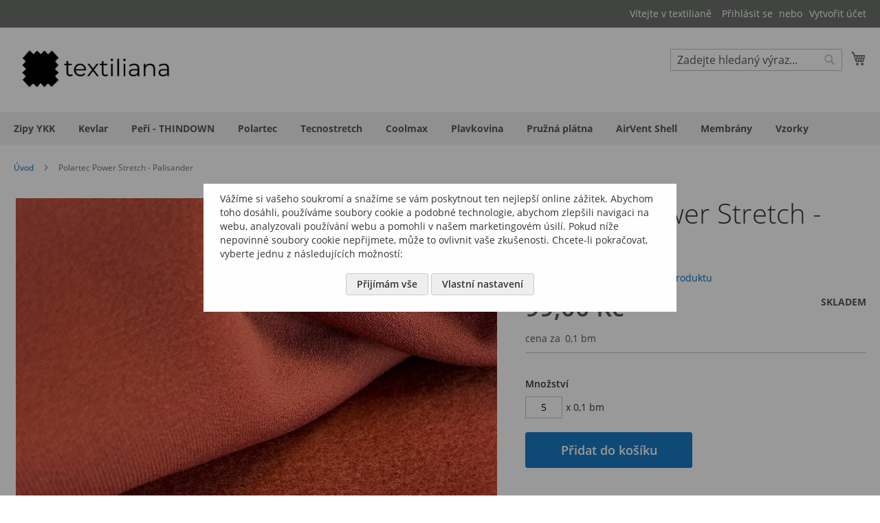

--- FILE ---
content_type: text/html; charset=UTF-8
request_url: https://www.textiliana.cz/polartec-powerstretch-palisander.html
body_size: 15685
content:
<!doctype html>
<html lang="cs">
    <head prefix="og: http://ogp.me/ns# fb: http://ogp.me/ns/fb# product: http://ogp.me/ns/product#">
        <script>
    var LOCALE = 'cs\u002DCZ';
    var BASE_URL = 'https\u003A\u002F\u002Fwww.textiliana.cz\u002F';
    var require = {
        'baseUrl': 'https\u003A\u002F\u002Fwww.textiliana.cz\u002Fstatic\u002Fversion1744896707\u002Ffrontend\u002FGetready\u002Ftextiliana\u002Fcs_CZ'
    };</script>        <meta charset="utf-8"/>
<meta name="title" content="Polartec Power Stretch - Palisander | textiliana.cz"/>
<meta name="description" content="Polartec Powerstretch je materiál pružný ve všech 4 směrech, skvělý pro své termoregulační vlastosti a velkou prodyšnost. Využijete ho jako zateplovací vrstvu na mikiny, rukavice, nákrčníky, čepice.Složení: 57% PES, 33% Polyamid, 10% PolyurethanŠíře: 155 "/>
<meta name="robots" content="INDEX,FOLLOW"/>
<meta name="viewport" content="width=device-width, initial-scale=1"/>
<meta name="format-detection" content="telephone=no"/>
<title>Polartec Power Stretch - Palisander | textiliana.cz</title>
<link  rel="stylesheet" type="text/css"  media="all" href="https://www.textiliana.cz/static/version1744896707/frontend/Getready/textiliana/cs_CZ/mage/calendar.css" />
<link  rel="stylesheet" type="text/css"  media="all" href="https://www.textiliana.cz/static/version1744896707/frontend/Getready/textiliana/cs_CZ/css/styles-m.css" />
<link  rel="stylesheet" type="text/css"  media="all" href="https://www.textiliana.cz/static/version1744896707/frontend/Getready/textiliana/cs_CZ/Getready_BannerSlider/css/getready-banner-slider.css" />
<link  rel="stylesheet" type="text/css"  media="all" href="https://www.textiliana.cz/static/version1744896707/frontend/Getready/textiliana/cs_CZ/Getready_CategoryImageLink/css/basic-styles.css" />
<link  rel="stylesheet" type="text/css"  media="all" href="https://www.textiliana.cz/static/version1744896707/frontend/Getready/textiliana/cs_CZ/Getready_TinySlider/css/tns/tiny-slider.css" />
<link  rel="stylesheet" type="text/css"  media="all" href="https://www.textiliana.cz/static/version1744896707/frontend/Getready/textiliana/cs_CZ/mage/gallery/gallery.css" />
<link  rel="stylesheet" type="text/css"  media="all" href="https://www.textiliana.cz/static/version1744896707/frontend/Getready/textiliana/cs_CZ/Getready_GoogleRecaptchaExtended/css/google-recaptcha-extended-review-fix.css" />
<link  rel="stylesheet" type="text/css"  media="all" href="https://www.textiliana.cz/static/version1744896707/frontend/Getready/textiliana/cs_CZ/Getready_GoogleRecaptchaExtended/css/google-recaptcha-extended.css" />
<link  rel="stylesheet" type="text/css"  media="all" href="https://www.textiliana.cz/static/version1744896707/frontend/Getready/textiliana/cs_CZ/Getready_ProductList/css/getready-productlist-styles.css" />
<link  rel="stylesheet" type="text/css"  media="all" href="https://www.textiliana.cz/static/version1744896707/frontend/Getready/textiliana/cs_CZ/Getready_GoogleTagManager/css/source/module/Getready_GoogleTagManager.css" />
<link  rel="stylesheet" type="text/css"  media="screen and (min-width: 768px)" href="https://www.textiliana.cz/static/version1744896707/frontend/Getready/textiliana/cs_CZ/css/styles-l.css" />
<link  rel="stylesheet" type="text/css"  media="print" href="https://www.textiliana.cz/static/version1744896707/frontend/Getready/textiliana/cs_CZ/css/print.css" />
<script  type="text/javascript"  src="https://www.textiliana.cz/static/version1744896707/frontend/Getready/textiliana/cs_CZ/requirejs/require.js"></script>
<script  type="text/javascript"  src="https://www.textiliana.cz/static/version1744896707/frontend/Getready/textiliana/cs_CZ/mage/requirejs/mixins.js"></script>
<script  type="text/javascript"  src="https://www.textiliana.cz/static/version1744896707/frontend/Getready/textiliana/cs_CZ/requirejs-config.js"></script>
<link rel="preload" as="font" crossorigin="anonymous" href="https://www.textiliana.cz/static/version1744896707/frontend/Getready/textiliana/cs_CZ/fonts/opensans/light/opensans-300.woff2" />
<link rel="preload" as="font" crossorigin="anonymous" href="https://www.textiliana.cz/static/version1744896707/frontend/Getready/textiliana/cs_CZ/fonts/opensans/regular/opensans-400.woff2" />
<link rel="preload" as="font" crossorigin="anonymous" href="https://www.textiliana.cz/static/version1744896707/frontend/Getready/textiliana/cs_CZ/fonts/opensans/semibold/opensans-600.woff2" />
<link rel="preload" as="font" crossorigin="anonymous" href="https://www.textiliana.cz/static/version1744896707/frontend/Getready/textiliana/cs_CZ/fonts/opensans/bold/opensans-700.woff2" />
<link rel="preload" as="font" crossorigin="anonymous" href="https://www.textiliana.cz/static/version1744896707/frontend/Getready/textiliana/cs_CZ/fonts/Luma-Icons.woff2" />
        
<link rel="icon" type="image/x-icon" href="https://www.textiliana.cz/media/favicon/default/android-chrome-512x512.png" /><link rel="shortcut icon" type="image/x-icon" href="https://www.textiliana.cz/media/favicon/default/android-chrome-512x512.png" />
<link rel="apple-touch-icon" sizes="180x180" href="https://www.textiliana.cz/media/favicon/default/apple-touch-icon.png">
<link rel="icon" type="image/png" sizes="32x32" href="https://www.textiliana.cz/media/favicon/default/favicon-32x32.png">
<link rel="icon" type="image/png" sizes="16x16" href="https://www.textiliana.cz/media/favicon/default/favicon-16x16.png">
<link rel="manifest" href="https://www.textiliana.cz/site.webmanifest">
<meta name="msapplication-TileColor" content="#ffffff">
<meta name="theme-color" content="#ffffff">
<!-- BEGIN GOOGLE ANALYTICS CODE -->
<script type="text/x-magento-init">
{
    "*": {
        "Magento_GoogleAnalytics/js/google-analytics": {
            "isCookieRestrictionModeEnabled": 0,
            "currentWebsite": 1,
            "cookieName": "user_allowed_save_cookie",
            "ordersTrackingData": [],
            "pageTrackingData": {"optPageUrl":"","isAnonymizedIpActive":true,"accountId":"UA-45888721-8"}        }
    }
}
</script>
<!-- END GOOGLE ANALYTICS CODE -->

    <!-- BEGIN GOOGLE ANALYTICS 4 CODE -->
    <script type="text/x-magento-init">
    {
        "*": {
            "Magento_GoogleGtag/js/google-analytics": {"isCookieRestrictionModeEnabled":false,"currentWebsite":1,"cookieName":"user_allowed_save_cookie","pageTrackingData":{"optPageUrl":"","measurementId":"G-LL7P4SRSFR"},"ordersTrackingData":[],"googleAnalyticsAvailable":true}        }
    }
    </script>
    <!-- END GOOGLE ANALYTICS 4 CODE -->
    <script type="text/x-magento-init">
        {
            "*": {
                "Magento_PageCache/js/form-key-provider": {
                    "isPaginationCacheEnabled":
                        0                }
            }
        }
    </script>

    <script type="text/x-magento-init">
        {
            "*": {
                "Magento_Ui/js/core/app": {
                    "components": {
                        "gtagConsent": {
                            "component": "Getready_GoogleTagManager/js/gtag-consent",
                            "config": {
                                "ad_storage": "denied",
                                "analytics_storage": "denied",
                                "personalization_storage": "denied",
                                "ad_personalization": "denied",
                                "ad_user_data": "denied",
                                "functionality_storage": "denied",
                                "security_storage": "denied",
                                "personalization": "denied"
                            }
                        }
                    }
                }
            }
        }
    </script>

    
<!-- Google Tag Manager [by GetReady] -->
<script type="text/x-magento-init">
    {
        "*": {
            "Magento_Ui/js/core/app": {
                "components": {
                        "getreadyGtmLoader": {
                            "component": "Getready_GoogleTagManager/js/gtm-loader",
                            "gtmId": "GTM-59M8F24B"
                        }
                    }
                }
            }
    }
</script>
<!-- End Google Tag Manager [by GetReady] -->

        <script type="text/x-magento-init">
        {
            "*": {
                "Magento_Ui/js/core/app": {
                    "components": {
                            "getreadyEeDataLayer": {
                                "component": "Getready_GtmEnhancedEcommerce/js/data-layer",
                                "dataLayerObject": [{"event":"view_item","ecommerce":{"currency":"CZK","value":"99.00","items":[{"name":"Polartec Power Stretch - Palisander","id":"134","price":"99.00","category":"Category Tecnostretch+Polartec","item_list_id":"category_37","item_list_name":"Category Tecnostretch+Polartec"}]}}]                            }
                        }
                    }
                }
        }
    </script>

<meta property="og:type" content="product" />
<meta property="og:title"
      content="Polartec&#x20;Power&#x20;Stretch&#x20;-&#x20;Palisander" />
<meta property="og:image"
      content="https://www.textiliana.cz/media/catalog/product/cache/5d9d920a2cc9889939347964d36f43ff/p/o/powerstretch_palisander.jpg" />
<meta property="og:description"
      content="&#x20;Minim&#xE1;ln&#xED;&#x20;mno&#x017E;stv&#xED;&#x20;5&#x20;jednotek&#x20;&#x3D;&#x20;50cmPolartec&#x20;Powerstretch&#x20;je&#x20;materi&#xE1;l&#x20;pru&#x017E;n&#xFD;&#x20;ve&#x20;v&#x0161;ech&#x20;4&#x20;sm&#x011B;rech,&#x20;skv&#x011B;l&#xFD;&#x20;pro&#x20;sv&#xE9;&#x20;termoregula&#x010D;n&#xED;&#x20;vlastosti&#x20;a&#x20;velkou&#x20;prody&#x0161;nost.&#x20;Vyu&#x017E;ijete&#x20;ho&#x20;jako&#x20;zateplovac&#xED;&#x20;vrstvu&#x20;na&#x20;mikiny,&#x20;rukavice,&#x20;n&#xE1;kr&#x010D;n&#xED;ky,&#x20;&#x010D;epice." />
<meta property="og:url" content="https://www.textiliana.cz/polartec-powerstretch-palisander.html" />
    <meta property="product:price:amount" content="99"/>
    <meta property="product:price:currency"
      content="CZK"/>
    </head>
    <body data-container="body"
          data-mage-init='{"loaderAjax": {}, "loader": { "icon": "https://www.textiliana.cz/static/version1744896707/frontend/Getready/textiliana/cs_CZ/images/loader-2.gif"}}'
        id="html-body" itemtype="http://schema.org/Product" itemscope="itemscope" class="catalog-product-view product-polartec-powerstretch-palisander page-layout-1column">
        
<script type="text/x-magento-init">
    {
        "*": {
            "Magento_PageBuilder/js/widget-initializer": {
                "config": {"[data-content-type=\"slider\"][data-appearance=\"default\"]":{"Magento_PageBuilder\/js\/content-type\/slider\/appearance\/default\/widget":false},"[data-content-type=\"map\"]":{"Magento_PageBuilder\/js\/content-type\/map\/appearance\/default\/widget":false},"[data-content-type=\"row\"]":{"Magento_PageBuilder\/js\/content-type\/row\/appearance\/default\/widget":false},"[data-content-type=\"tabs\"]":{"Magento_PageBuilder\/js\/content-type\/tabs\/appearance\/default\/widget":false},"[data-content-type=\"slide\"]":{"Magento_PageBuilder\/js\/content-type\/slide\/appearance\/default\/widget":{"buttonSelector":".pagebuilder-slide-button","showOverlay":"hover","dataRole":"slide"}},"[data-content-type=\"banner\"]":{"Magento_PageBuilder\/js\/content-type\/banner\/appearance\/default\/widget":{"buttonSelector":".pagebuilder-banner-button","showOverlay":"hover","dataRole":"banner"}},"[data-content-type=\"buttons\"]":{"Magento_PageBuilder\/js\/content-type\/buttons\/appearance\/inline\/widget":false},"[data-content-type=\"products\"][data-appearance=\"carousel\"]":{"Magento_PageBuilder\/js\/content-type\/products\/appearance\/carousel\/widget":false}},
                "breakpoints": {"desktop":{"label":"Desktop","stage":true,"default":true,"class":"desktop-switcher","icon":"Magento_PageBuilder::css\/images\/switcher\/switcher-desktop.svg","conditions":{"min-width":"1024px"},"options":{"products":{"default":{"slidesToShow":"5"}}}},"tablet":{"conditions":{"max-width":"1024px","min-width":"768px"},"options":{"products":{"default":{"slidesToShow":"4"},"continuous":{"slidesToShow":"3"}}}},"mobile":{"label":"Mobile","stage":true,"class":"mobile-switcher","icon":"Magento_PageBuilder::css\/images\/switcher\/switcher-mobile.svg","media":"only screen and (max-width: 768px)","conditions":{"max-width":"768px","min-width":"640px"},"options":{"products":{"default":{"slidesToShow":"3"}}}},"mobile-small":{"conditions":{"max-width":"640px"},"options":{"products":{"default":{"slidesToShow":"2"},"continuous":{"slidesToShow":"1"}}}}}            }
        }
    }
</script>

<div class="cookie-status-message" id="cookie-status">
    The store will not work correctly in the case when cookies are disabled.</div>
<script type="text&#x2F;javascript">document.querySelector("#cookie-status").style.display = "none";</script>
<script type="text/x-magento-init">
    {
        "*": {
            "cookieStatus": {}
        }
    }
</script>

<script type="text/x-magento-init">
    {
        "*": {
            "mage/cookies": {
                "expires": null,
                "path": "\u002F",
                "domain": ".www.textiliana.cz",
                "secure": true,
                "lifetime": "86400"
            }
        }
    }
</script>
    <noscript>
        <div class="message global noscript">
            <div class="content">
                <p>
                    <strong>Javascript ve vašem prohlížeči se zdá být vypnutý.</strong>
                    <span>
                        Pro optimální funkčnost webu je nutné ve vašem prohlížeči zapnout Javascript.                    </span>
                </p>
            </div>
        </div>
    </noscript>
    <div id="consent-getready">
        <div id="consent-popup" class="modal">
            <div class="modal-content">
                <div class="main-modal-header">
                    <span class="close" id=main-close>&times;</span>
                </div>
                <p>Vážíme si vašeho soukromí a snažíme se vám poskytnout ten nejlepší online zážitek. Abychom toho dosáhli, používáme soubory cookie a podobné technologie, abychom zlepšili navigaci na webu, analyzovali používání webu a pomohli v našem marketingovém úsilí. Pokud níže nepovinné soubory cookie nepřijmete, může to ovlivnit vaše zkušenosti. Chcete-li pokračovat, vyberte jednu z následujících možností:</p>
                <div class="modal-footer actions">
                    <button id=btn-allow class="action allow">
                        <span>Přijímám vše</span>
                    </button>
                    <button id=btn-partial class="action partial">
                        <span>Vlastní nastavení</span>
                    </button>
                                    </div>
            </div>
        </div>

        <div id="consent-popup-customize" class="modal">
            <div class="modal-content">
                <div class="modal-header">
                    <span class="close" id=close>&times;</span>
                                            <h1>Textiliana používá cookies</h1>
                                        <p>Textiliana používá cookies pro bezproblémové fungování webových stránek. Chceme, aby pro Vás byla naše nabídka relevantní a zajímavá. Pokud cookies přijmete, můžeme obsah a reklamu přizpůsobit Vašim zájmům a aktivitám na webové stránce.</h2>
                </div>
                <div class="consents">
                                                                                                    <div class="comsent-item-container">
                            <div class="consent-item-field">
                                <h3 for="base_necessary">Pouze nezbytné cookies</h3>
                                <label class="toggle-switch">
                                    <input type="checkbox" id="base_necessary" name="base_necessary" checked disabled>
                                    <span class="slider"></span>
                                </label>
                            </div>
                                                                    <div class="short_description">
                                        <span>Tyto soubory cookies jsou nezbytné pro fungování stránek a nelze je v našich systémech zakázat. Obvykle se nastavují pouze v reakci na vaše úkony, jako např. nastavení vašich preferencí v oblasti ochrany soukromí, přihlášení nebo vyplňování našich formulářů. Svůj prohlížeč můžete nastavit tak, aby tyto cookies blokoval nebo vás na ně upozorňoval, ale některé části webových stránek nebudou fungovat. Tyto cookies neukládají žádné osobní informace, mohou však ukládat identifikační údaje, které lze použít pro identifikaci osoby – to je nezbytné například pro funkci přihlášení.</span>
                                    </div>
                                                                                            </div>
                                                                                                                            <div class="comsent-item-container">
                            <div class="consent-item-field">
                                <h3 for="ad_storage">Marketingové cookies</h3>
                                <label class="toggle-switch">
                                    <input type="checkbox" id="ad_storage" name="ad_storage"  >
                                    <span class="slider"></span>
                                </label>
                            </div>
                                                                    <div class="short_description">
                                        <span>Cookies a další data ukládaná v počítači za účelem měření a vyhodnocování účinnosti online marketingových kampaní. Nejsou určena pro zobrazování cílené reklamy jednotlivým uživatelům.</span>
                                    </div>
                                                                                            </div>
                                                                                                                            <div class="comsent-item-container">
                            <div class="consent-item-field">
                                <h3 for="analytics_storage">Analytické cookies</h3>
                                <label class="toggle-switch">
                                    <input type="checkbox" id="analytics_storage" name="analytics_storage"  >
                                    <span class="slider"></span>
                                </label>
                            </div>
                                                                    <div class="short_description">
                                        <span>Soubory cookies používané nástroji, které používáme ke zlepšování uživatelského zážitku. Tyto cookies se používají ke shromažďování údajů o chování uživatele a vytváření modelů. Na základě těchto modelů dokážeme individualizovat produkty a reklamy zobrazované na našich stránkách.</span>
                                    </div>
                                                                                            </div>
                                                                                                                            <div class="comsent-item-container">
                            <div class="consent-item-field">
                                <h3 for="personalization_storage">Ukládání Personalizace</h3>
                                <label class="toggle-switch">
                                    <input type="checkbox" id="personalization_storage" name="personalization_storage"  >
                                    <span class="slider"></span>
                                </label>
                            </div>
                                                                    <div class="short_description">
                                        <span>Soubory cookies používané nástroji, které používáme ke zlepšování uživatelského zážitku. Tyto cookies se používají ke shromažďování údajů o chování uživatele a vytváření modelů. Na základě těchto modelů dokážeme individualizovat produkty a reklamy zobrazované na našich stránkách.</span>
                                    </div>
                                                                                            </div>
                                                                                                                            <div class="comsent-item-container">
                            <div class="consent-item-field">
                                <h3 for="ad_personalization">Cookies pro marketingové účely</h3>
                                <label class="toggle-switch">
                                    <input type="checkbox" id="ad_personalization" name="ad_personalization"  >
                                    <span class="slider"></span>
                                </label>
                            </div>
                                                                    <div class="short_description">
                                        <span>Tyto soubory cookies mohou být na našich stránkách nastaveny ze strany našich reklamních partnerů. Mohou být těmito společnostmi používány k tomu, aby vytvářely profil vašich zájmů a na jiných stránkách vám zobrazovaly relevantní reklamu. Neukládají žádné přímé osobní informace, ale vycházejí z unikátní identifikace vašeho prohlížeče a internetového zařízení. Pokud tyto cookies nepovolíte, uvidíte méně cílenou reklamu.</span>
                                    </div>
                                                                                            </div>
                                                                                                                            <div class="comsent-item-container">
                            <div class="consent-item-field">
                                <h3 for="ad_user_data">Uživatelská data pro reklamní účely</h3>
                                <label class="toggle-switch">
                                    <input type="checkbox" id="ad_user_data" name="ad_user_data"  >
                                    <span class="slider"></span>
                                </label>
                            </div>
                                                                    <div class="short_description">
                                        <span>Souhlas s odesíláním uživatelských dat marketingovým platformám pro reklamní účely.</span>
                                    </div>
                                                                                            </div>
                                                                                                                            <div class="comsent-item-container">
                            <div class="consent-item-field">
                                <h3 for="functionality_storage">Funkčnost</h3>
                                <label class="toggle-switch">
                                    <input type="checkbox" id="functionality_storage" name="functionality_storage"  >
                                    <span class="slider"></span>
                                </label>
                            </div>
                                                                    <div class="short_description">
                                        <span>Tyto cookies umožňují webovým stránkám poskytovat rozšířené funkce, jako jsou videa, pluginy sociálních médií apod. Mohou být nastaveny námi nebo poskytovateli, kteří jsou třetími stranami a jejichž služby jsme doplnili na naše stránky. Pokud tyto cookies nepovolíte, některé nebo všechny tyto služby nemusí fungovat správně.</span>
                                    </div>
                                                                                            </div>
                                                                                                                            <div class="comsent-item-container">
                            <div class="consent-item-field">
                                <h3 for="security_storage">Zabezpečení</h3>
                                <label class="toggle-switch">
                                    <input type="checkbox" id="security_storage" name="security_storage"  >
                                    <span class="slider"></span>
                                </label>
                            </div>
                                                                    <div class="short_description">
                                        <span>Umožňuje ukládání související se zabezpečením, jako je funkce ověřování, prevence podvodů a další ochrana uživatelů</span>
                                    </div>
                                                                                            </div>
                                                            </div>
                <div class="modal-footer actions">
                    <button id=btn-save class="action save">
                        <span>Uložit</span>
                    </button>
                </div>
            </div>
        </div>
    </div>
    <script type="text/x-magento-init">
        {
            "#consent-getready": {
                "Getready_GoogleTagManager/js/consent-handler": {
                    "blockName": "consent-popup",
                    "customizeBlockName": "consent-popup-customize",
                    "buttons": {
                        "mainClose": "main-close",
                        "close": "close",
                        "save": "btn-save",
                        "allow": "btn-allow",
                        "partial": "btn-partial",
                        "reject": "btn-reject"
                    },
                    "consentBoxes": ["base_necessary","ad_storage","analytics_storage","personalization_storage","ad_personalization","ad_user_data","functionality_storage","security_storage"],
                    "necessaryIds": ["base_necessary"],
                    "consents": null,
                    "moreInformation": "Více informací",
                    "lessInformation": "Méně informací"
                }
            }
        }
    </script>

<script>
    window.cookiesConfig = window.cookiesConfig || {};
    window.cookiesConfig.secure = true;
</script><script>    require.config({
        map: {
            '*': {
                wysiwygAdapter: 'mage/adminhtml/wysiwyg/tiny_mce/tinymce5Adapter'
            }
        }
    });</script><script>
    require.config({
        paths: {
            googleMaps: 'https\u003A\u002F\u002Fmaps.googleapis.com\u002Fmaps\u002Fapi\u002Fjs\u003Fv\u003D3\u0026key\u003D'
        },
        config: {
            'Magento_PageBuilder/js/utils/map': {
                style: ''
            },
            'Magento_PageBuilder/js/content-type/map/preview': {
                apiKey: '',
                apiKeyErrorMessage: 'You\u0020must\u0020provide\u0020a\u0020valid\u0020\u003Ca\u0020href\u003D\u0027https\u003A\u002F\u002Fwww.textiliana.cz\u002Fadminhtml\u002Fsystem_config\u002Fedit\u002Fsection\u002Fcms\u002F\u0023cms_pagebuilder\u0027\u0020target\u003D\u0027_blank\u0027\u003EGoogle\u0020Maps\u0020API\u0020key\u003C\u002Fa\u003E\u0020to\u0020use\u0020a\u0020map.'
            },
            'Magento_PageBuilder/js/form/element/map': {
                apiKey: '',
                apiKeyErrorMessage: 'You\u0020must\u0020provide\u0020a\u0020valid\u0020\u003Ca\u0020href\u003D\u0027https\u003A\u002F\u002Fwww.textiliana.cz\u002Fadminhtml\u002Fsystem_config\u002Fedit\u002Fsection\u002Fcms\u002F\u0023cms_pagebuilder\u0027\u0020target\u003D\u0027_blank\u0027\u003EGoogle\u0020Maps\u0020API\u0020key\u003C\u002Fa\u003E\u0020to\u0020use\u0020a\u0020map.'
            },
        }
    });
</script>

<script>
    require.config({
        shim: {
            'Magento_PageBuilder/js/utils/map': {
                deps: ['googleMaps']
            }
        }
    });
</script>

<script type="text/x-magento-init">
    {
        "*": {
            "Magento_Ui/js/core/app": {
                "components": {
                        "getreadyGtmAddToCart": {
                            "component": "Getready_GoogleTagManager/js/add-to-cart"
                        }
                    }
                }
            }
    }
</script>
<div class="page-wrapper"><header class="page-header"><div class="panel wrapper"><div class="panel header"><a class="action skip contentarea"
   href="#contentarea">
    <span>
        Přejít na obsah    </span>
</a>
<ul class="header links">    <li class="greet welcome" data-bind="scope: 'customer'">
        <!-- ko if: customer().fullname  -->
        <span class="logged-in"
              data-bind="text: new String('Přihlášen jako %1').replace('%1', customer().fullname)">
        </span>
        <!-- /ko -->
        <!-- ko ifnot: customer().fullname  -->
        <span class="not-logged-in"
              data-bind="html: 'V&#xED;tejte&#x20;v&#x20;textilian&#x011B;'"></span>
                <!-- /ko -->
    </li>
    <script type="text/x-magento-init">
    {
        "*": {
            "Magento_Ui/js/core/app": {
                "components": {
                    "customer": {
                        "component": "Magento_Customer/js/view/customer"
                    }
                }
            }
        }
    }
    </script>
<li class="link authorization-link" data-label="nebo">
    <a href="https://www.textiliana.cz/customer/account/login/referer/aHR0cHM6Ly93d3cudGV4dGlsaWFuYS5jei9wb2xhcnRlYy1wb3dlcnN0cmV0Y2gtcGFsaXNhbmRlci5odG1s/"        >Přihlásit se</a>
</li>
<li><a href="https://www.textiliana.cz/customer/account/create/" id="iduNrCV5YB" >Vytvořit účet</a></li></ul></div></div><div class="header content"><span data-action="toggle-nav" class="action nav-toggle"><span>Přepnout menu</span></span>
<a
    class="logo"
    href="https://www.textiliana.cz/"
    title="textiliana&#x20;logo"
    aria-label="store logo">
    <img src="https://www.textiliana.cz/media/logo/default/textiliana-logo-3.png"
         title="textiliana&#x20;logo"
         alt="textiliana&#x20;logo"
            width="234"            height="75"    />
</a>

<div data-block="minicart" class="minicart-wrapper">
    <a class="action showcart" href="https://www.textiliana.cz/checkout/cart/"
       data-bind="scope: 'minicart_content'">
        <span class="text">Můj košík</span>
        <span class="counter qty empty"
              data-bind="css: { empty: !!getCartParam('summary_count') == false && !isLoading() },
               blockLoader: isLoading">
            <span class="counter-number">
                <!-- ko if: getCartParam('summary_count') -->
                <!-- ko text: getCartParam('summary_count').toLocaleString(window.LOCALE) --><!-- /ko -->
                <!-- /ko -->
            </span>
            <span class="counter-label">
            <!-- ko if: getCartParam('summary_count') -->
                <!-- ko text: getCartParam('summary_count').toLocaleString(window.LOCALE) --><!-- /ko -->
                <!-- ko i18n: 'items' --><!-- /ko -->
            <!-- /ko -->
            </span>
        </span>
    </a>
            <div class="block block-minicart"
             data-role="dropdownDialog"
             data-mage-init='{"dropdownDialog":{
                "appendTo":"[data-block=minicart]",
                "triggerTarget":".showcart",
                "timeout": "2000",
                "closeOnMouseLeave": false,
                "closeOnEscape": true,
                "triggerClass":"active",
                "parentClass":"active",
                "buttons":[]}}'>
            <div id="minicart-content-wrapper" data-bind="scope: 'minicart_content'">
                <!-- ko template: getTemplate() --><!-- /ko -->
            </div>
                    </div>
        <script>window.checkout = {"shoppingCartUrl":"https:\/\/www.textiliana.cz\/checkout\/cart\/","checkoutUrl":"https:\/\/www.textiliana.cz\/checkout\/","updateItemQtyUrl":"https:\/\/www.textiliana.cz\/checkout\/sidebar\/updateItemQty\/","removeItemUrl":"https:\/\/www.textiliana.cz\/checkout\/sidebar\/removeItem\/","imageTemplate":"Magento_Catalog\/product\/image_with_borders","baseUrl":"https:\/\/www.textiliana.cz\/","minicartMaxItemsVisible":5,"websiteId":"1","maxItemsToDisplay":10,"storeId":"1","storeGroupId":"1","agreementIds":["2"],"customerLoginUrl":"https:\/\/www.textiliana.cz\/customer\/account\/login\/referer\/aHR0cHM6Ly93d3cudGV4dGlsaWFuYS5jei9wb2xhcnRlYy1wb3dlcnN0cmV0Y2gtcGFsaXNhbmRlci5odG1s\/","isRedirectRequired":false,"autocomplete":"off","captcha":{"user_login":{"isCaseSensitive":false,"imageHeight":50,"imageSrc":"","refreshUrl":"https:\/\/www.textiliana.cz\/captcha\/refresh\/","isRequired":false,"timestamp":1769312237}}}</script>    <script type="text/x-magento-init">
    {
        "[data-block='minicart']": {
            "Magento_Ui/js/core/app": {"components":{"minicart_content":{"children":{"subtotal.container":{"children":{"subtotal":{"children":{"subtotal.totals":{"config":{"display_cart_subtotal_incl_tax":1,"display_cart_subtotal_excl_tax":0,"template":"Magento_Tax\/checkout\/minicart\/subtotal\/totals"},"children":{"subtotal.totals.msrp":{"component":"Magento_Msrp\/js\/view\/checkout\/minicart\/subtotal\/totals","config":{"displayArea":"minicart-subtotal-hidden","template":"Magento_Msrp\/checkout\/minicart\/subtotal\/totals"}}},"component":"Magento_Tax\/js\/view\/checkout\/minicart\/subtotal\/totals"}},"component":"uiComponent","config":{"template":"Magento_Checkout\/minicart\/subtotal"}}},"component":"uiComponent","config":{"displayArea":"subtotalContainer"}},"item.renderer":{"component":"Magento_Checkout\/js\/view\/cart-item-renderer","config":{"displayArea":"defaultRenderer","template":"Magento_Checkout\/minicart\/item\/default"},"children":{"item.image":{"component":"Magento_Catalog\/js\/view\/image","config":{"template":"Magento_Catalog\/product\/image","displayArea":"itemImage"}},"checkout.cart.item.price.sidebar":{"component":"uiComponent","config":{"template":"Magento_Checkout\/minicart\/item\/price","displayArea":"priceSidebar"}}}},"extra_info":{"component":"uiComponent","config":{"displayArea":"extraInfo"}},"promotion":{"component":"uiComponent","config":{"displayArea":"promotion"}}},"config":{"itemRenderer":{"default":"defaultRenderer","simple":"defaultRenderer","virtual":"defaultRenderer"},"template":"Magento_Checkout\/minicart\/content"},"component":"Magento_Checkout\/js\/view\/minicart"}},"types":[]}        },
        "*": {
            "Magento_Ui/js/block-loader": "https\u003A\u002F\u002Fwww.textiliana.cz\u002Fstatic\u002Fversion1744896707\u002Ffrontend\u002FGetready\u002Ftextiliana\u002Fcs_CZ\u002Fimages\u002Floader\u002D1.gif"
        }
    }
    </script>
</div>
<div class="block block-search">
    <div class="block block-title"><strong>Hledat</strong></div>
    <div class="block block-content">
        <form class="form minisearch" id="search_mini_form"
              action="https://www.textiliana.cz/catalogsearch/result/" method="get">
                        <div class="field search">
                <label class="label" for="search" data-role="minisearch-label">
                    <span>Hledat</span>
                </label>
                <div class="control">
                    <input id="search"
                           data-mage-init='{
                            "quickSearch": {
                                "formSelector": "#search_mini_form",
                                "url": "https://www.textiliana.cz/search/ajax/suggest/",
                                "destinationSelector": "#search_autocomplete",
                                "minSearchLength": "3"
                            }
                        }'
                           type="text"
                           name="q"
                           value=""
                           placeholder="Zadejte&#x20;hledan&#xFD;&#x20;v&#xFD;raz..."
                           class="input-text"
                           maxlength="128"
                           role="combobox"
                           aria-haspopup="false"
                           aria-autocomplete="both"
                           autocomplete="off"
                           aria-expanded="false"/>
                    <div id="search_autocomplete" class="search-autocomplete"></div>
                    <div class="nested">
    <a class="action advanced" href="https://www.textiliana.cz/catalogsearch/advanced/" data-action="advanced-search">
        Rozšířené hledání    </a>
</div>
                </div>
            </div>
            <div class="actions">
                <button type="submit"
                        title="Hledat"
                        class="action search"
                        aria-label="Search"
                >
                    <span>Hledat</span>
                </button>
            </div>
        </form>
    </div>
</div>
<ul class="compare wrapper"><li class="item link compare" data-bind="scope: 'compareProducts'" data-role="compare-products-link">
    <a class="action compare no-display" title="Porovn&#xE1;n&#xED;&#x20;produkt&#x016F;"
       data-bind="attr: {'href': compareProducts().listUrl}, css: {'no-display': !compareProducts().count}"
    >
        Porovnání produktů        <span class="counter qty" data-bind="text: compareProducts().countCaption"></span>
    </a>
</li>
<script type="text/x-magento-init">
{"[data-role=compare-products-link]": {"Magento_Ui/js/core/app": {"components":{"compareProducts":{"component":"Magento_Catalog\/js\/view\/compare-products"}}}}}
</script>
</ul></div></header>    <div class="sections nav-sections">
                <div class="section-items nav-sections-items"
             data-mage-init='{"tabs":{"openedState":"active"}}'>
                                            <div class="section-item-title nav-sections-item-title"
                     data-role="collapsible">
                    <a class="nav-sections-item-switch"
                       data-toggle="switch" href="#store.menu">
                        Menu                    </a>
                </div>
                <div class="section-item-content nav-sections-item-content"
                     id="store.menu"
                     data-role="content">
                    
<nav class="navigation" data-action="navigation">
    <ul data-mage-init='{"menu":{"responsive":true, "expanded":true, "position":{"my":"left top","at":"left bottom"}}}'>
        <li  class="level0 nav-1 category-item first level-top"><a href="https://www.textiliana.cz/zipy-ykk.html"  class="level-top" ><span>Zipy YKK</span></a></li><li  class="level0 nav-2 category-item level-top"><a href="https://www.textiliana.cz/kevlar.html"  class="level-top" ><span>Kevlar</span></a></li><li  class="level0 nav-3 category-item level-top"><a href="https://www.textiliana.cz/thin-down.html"  class="level-top" ><span>Peří - THINDOWN</span></a></li><li  class="level0 nav-4 category-item level-top"><a href="https://www.textiliana.cz/polartec.html"  class="level-top" ><span>Polartec</span></a></li><li  class="level0 nav-5 category-item level-top"><a href="https://www.textiliana.cz/tecnostretch.html"  class="level-top" ><span>Tecnostretch</span></a></li><li  class="level0 nav-6 category-item level-top"><a href="https://www.textiliana.cz/coolmax.html"  class="level-top" ><span>Coolmax</span></a></li><li  class="level0 nav-7 category-item level-top"><a href="https://www.textiliana.cz/plavkovina.html"  class="level-top" ><span>Plavkovina</span></a></li><li  class="level0 nav-8 category-item level-top"><a href="https://www.textiliana.cz/pruzna-platna.html"  class="level-top" ><span>Pružná plátna</span></a></li><li  class="level0 nav-9 category-item level-top"><a href="https://www.textiliana.cz/airventshell.html"  class="level-top" ><span>AirVent Shell</span></a></li><li  class="level0 nav-10 category-item level-top"><a href="https://www.textiliana.cz/membrany.html"  class="level-top" ><span>Membrány</span></a></li><li  class="level0 nav-11 category-item last level-top"><a href="https://www.textiliana.cz/vzornik.html"  class="level-top" ><span>Vzorky</span></a></li>            </ul>
</nav>
                </div>
                                            <div class="section-item-title nav-sections-item-title"
                     data-role="collapsible">
                    <a class="nav-sections-item-switch"
                       data-toggle="switch" href="#store.links">
                        Účet                    </a>
                </div>
                <div class="section-item-content nav-sections-item-content"
                     id="store.links"
                     data-role="content">
                    <!-- Account links -->                </div>
                                    </div>
    </div>
<div class="breadcrumbs"></div>
<script type="text/x-magento-init">
    {
        ".breadcrumbs": {
            "breadcrumbs": {"categoryUrlSuffix":".html","useCategoryPathInUrl":0,"product":"Polartec Power Stretch - Palisander"}        }
    }
</script>
<div class="widget block block-static-block">
    <div data-content-type="html" data-appearance="default" data-element="main" data-decoded="true"></div></div>
<main id="maincontent" class="page-main"><a id="contentarea" tabindex="-1"></a>
<div class="page messages"><div data-placeholder="messages"></div>
<div data-bind="scope: 'messages'">
    <!-- ko if: cookieMessages && cookieMessages.length > 0 -->
    <div aria-atomic="true" role="alert" data-bind="foreach: { data: cookieMessages, as: 'message' }" class="messages">
        <div data-bind="attr: {
            class: 'message-' + message.type + ' ' + message.type + ' message',
            'data-ui-id': 'message-' + message.type
        }">
            <div data-bind="html: $parent.prepareMessageForHtml(message.text)"></div>
        </div>
    </div>
    <!-- /ko -->

    <!-- ko if: messages().messages && messages().messages.length > 0 -->
    <div aria-atomic="true" role="alert" class="messages" data-bind="foreach: {
        data: messages().messages, as: 'message'
    }">
        <div data-bind="attr: {
            class: 'message-' + message.type + ' ' + message.type + ' message',
            'data-ui-id': 'message-' + message.type
        }">
            <div data-bind="html: $parent.prepareMessageForHtml(message.text)"></div>
        </div>
    </div>
    <!-- /ko -->
</div>
<script type="text/x-magento-init">
    {
        "*": {
            "Magento_Ui/js/core/app": {
                "components": {
                        "messages": {
                            "component": "Magento_Theme/js/view/messages"
                        }
                    }
                }
            }
    }
</script>
</div><div class="columns"><div class="column main"><div class="product-info-main"><div class="page-title-wrapper&#x20;product">
    <h1 class="page-title"
                >
        <span class="base" data-ui-id="page-title-wrapper" itemprop="name">Polartec Power Stretch - Palisander</span>    </h1>
    </div>
    <div class="product-reviews-summary empty">
        <div class="reviews-actions">
            <a class="action add" href="https://www.textiliana.cz/polartec-powerstretch-palisander.html#review-form">
                Staňte se prvním recenzentem produktu            </a>
        </div>
    </div>
<div class="product-info-price"><div class="price-box price-final_price" data-role="priceBox" data-product-id="197" data-price-box="product-id-197">
    

<span class="price-container price-final_price&#x20;tax&#x20;weee"
         itemprop="offers" itemscope itemtype="http://schema.org/Offer">
        <span  id="product-price-197"                data-price-amount="99"
        data-price-type="finalPrice"
        class="price-wrapper "
    ><span class="price">99,00 Kč</span></span>
                <meta itemprop="price" content="99" />
        <meta itemprop="priceCurrency" content="CZK" />
    </span>

</div><div class="product-info-stock-sku">
            <div class="stock available" title="Dostupnost">
            <span>Skladem</span>
        </div>
    
<div class="product attribute sku">
            <strong class="type">SKU</strong>
        <div class="value" itemprop="sku">134</div>
</div>
</div>


<div class="textiliana-unit-attributes-wrapper">
    <div class="textiliana-unit-attributes-container">
        <span class="textiliana-content-text">cena za</span>
        <span class="textiliana-content-values">0,1&nbsp;bm</span>
    </div>
</div>


</div>

<div class="product-add-form">
    <form data-product-sku="134"
          action="https://www.textiliana.cz/checkout/cart/add/uenc/aHR0cHM6Ly93d3cudGV4dGlsaWFuYS5jei9wb2xhcnRlYy1wb3dlcnN0cmV0Y2gtcGFsaXNhbmRlci5odG1s/product/197/" method="post"
          id="product_addtocart_form">
        <input type="hidden" name="product" value="197" />
        <input type="hidden" name="selected_configurable_option" value="" />
        <input type="hidden" name="related_product" id="related-products-field" value="" />
        <input type="hidden" name="item"  value="197" />
        <input name="form_key" type="hidden" value="2ypwMRlMT8MxbkUu" />                            <div class="box-tocart">
    <div class="fieldset">
                <div class="field qty">
            <label class="label" for="qty"><span>Množství</span></label>
            <div class="control">
                <input type="number"
                       name="qty"
                       id="qty"
                       min="0"
                       value="5"
                       title="Mno&#x017E;stv&#xED;"
                       class="input-text qty"
                       data-validate="{&quot;required-number&quot;:true,&quot;validate-item-quantity&quot;:{&quot;minAllowed&quot;:5,&quot;maxAllowed&quot;:10000}}"
                       />
                


<div class="textiliana-unit-attributes-wrapper">
    <div class="textiliana-unit-attributes-container">
        <span class="textiliana-content-text">cena za</span>
        <span class="textiliana-content-values">0,1&nbsp;bm</span>
    </div>
</div>


            </div>
        </div>
                <div class="actions">
            <button type="submit"
                    title="P&#x0159;idat&#x20;do&#x20;ko&#x0161;&#xED;ku"
                    class="action primary tocart"
                    id="product-addtocart-button" disabled>
                <span>Přidat do košíku</span>
            </button>
            
<div id="instant-purchase" data-bind="scope:'instant-purchase'">
    <!-- ko template: getTemplate() --><!-- /ko -->
</div>
<script type="text/x-magento-init">
    {
        "#instant-purchase": {
            "Magento_Ui/js/core/app": {"components":{"instant-purchase":{"component":"Magento_InstantPurchase\/js\/view\/instant-purchase","config":{"template":"Magento_InstantPurchase\/instant-purchase","buttonText":"Instant Purchase","purchaseUrl":"https:\/\/www.textiliana.cz\/instantpurchase\/button\/placeOrder\/"}}}}        }
    }
</script>
        </div>
    </div>
</div>
<script type="text/x-magento-init">
    {
        "#product_addtocart_form": {
            "Magento_Catalog/js/validate-product": {}
        }
    }
</script>
        
                    </form>
</div>

<script type="text/x-magento-init">
    {
        "[data-role=priceBox][data-price-box=product-id-197]": {
            "priceBox": {
                "priceConfig":  {"productId":"197","priceFormat":{"pattern":"%s\u00a0K\u010d","precision":2,"requiredPrecision":2,"decimalSymbol":",","groupSymbol":"\u00a0","groupLength":3,"integerRequired":false},"tierPrices":[]}            }
        }
    }
</script>
<div class="product-social-links"><div class="product-addto-links" data-role="add-to-links">
        <a href="#"
       class="action towishlist"
       data-post='{"action":"https:\/\/www.textiliana.cz\/wishlist\/index\/add\/","data":{"product":197,"uenc":"aHR0cHM6Ly93d3cudGV4dGlsaWFuYS5jei9wb2xhcnRlYy1wb3dlcnN0cmV0Y2gtcGFsaXNhbmRlci5odG1s"}}'
       data-action="add-to-wishlist"><span>Přidat k oblíbeným</span></a>
<script type="text/x-magento-init">
    {
        "body": {
            "addToWishlist": {"productType":"simple"}        }
    }
</script>

<a href="#" data-post='{"action":"https:\/\/www.textiliana.cz\/catalog\/product_compare\/add\/","data":{"product":"197","uenc":"aHR0cHM6Ly93d3cudGV4dGlsaWFuYS5jei9wb2xhcnRlYy1wb3dlcnN0cmV0Y2gtcGFsaXNhbmRlci5odG1s"}}'
        data-role="add-to-links"
        class="action tocompare"><span>Přidat k porovnání</span></a>

</div>
</div>
<div class="product attribute overview">
        <div class="value" itemprop="description"><p> Minimální množství 5 jednotek = 50cm</p>Polartec Powerstretch je materiál pružný ve všech 4 směrech, skvělý pro své termoregulační vlastosti a velkou prodyšnost. Využijete ho jako zateplovací vrstvu na mikiny, rukavice, nákrčníky, čepice.</div>
</div>
</div><div class="product media"><a id="gallery-prev-area" tabindex="-1"></a>
<div class="action-skip-wrapper"><a class="action skip gallery-next-area"
   href="#gallery-next-area">
    <span>
        Přeskočit na konec galerie s obrázky    </span>
</a>
</div>

<div class="gallery-placeholder _block-content-loading" data-gallery-role="gallery-placeholder">
    <img
        alt="main product photo"
        class="gallery-placeholder__image"
        src="https://www.textiliana.cz/media/catalog/product/cache/b1e9546defed6edc238ad18d16f8cdac/p/o/powerstretch_palisander.jpg"
    />
</div>

<script type="text/x-magento-init">
    {
        "[data-gallery-role=gallery-placeholder]": {
            "mage/gallery/gallery": {
                "mixins":["magnifier/magnify"],
                "magnifierOpts": {"fullscreenzoom":"20","top":"","left":"","width":"","height":"","eventType":"hover","enabled":false,"mode":"outside"},
                "data": [{"thumb":"https:\/\/www.textiliana.cz\/media\/catalog\/product\/cache\/89f67284a5f90a11b3a991f5cb89ba36\/p\/o\/powerstretch_palisander.jpg","img":"https:\/\/www.textiliana.cz\/media\/catalog\/product\/cache\/b1e9546defed6edc238ad18d16f8cdac\/p\/o\/powerstretch_palisander.jpg","full":"https:\/\/www.textiliana.cz\/media\/catalog\/product\/cache\/640143f9cf574224e7aee52cdc3d87ec\/p\/o\/powerstretch_palisander.jpg","caption":"Polartec PowerStretch palisander oranzova cihlova hneda okrova metr\u00e1\u017e fleece","position":"1","isMain":true,"type":"image","videoUrl":null}],
                "options": {"nav":"thumbs","loop":true,"keyboard":true,"arrows":true,"allowfullscreen":true,"showCaption":false,"width":700,"thumbwidth":88,"thumbheight":110,"height":700,"transitionduration":500,"transition":"slide","navarrows":true,"navtype":"slides","navdir":"horizontal"},
                "fullscreen": {"nav":"thumbs","loop":true,"navdir":"horizontal","navarrows":false,"navtype":"slides","arrows":true,"showCaption":false,"transitionduration":500,"transition":"slide"},
                 "breakpoints": {"mobile":{"conditions":{"max-width":"768px"},"options":{"options":{"nav":"dots"}}}}            }
        }
    }
</script>
<script type="text/x-magento-init">
    {
        "[data-gallery-role=gallery-placeholder]": {
            "Magento_ProductVideo/js/fotorama-add-video-events": {
                "videoData": [{"mediaType":"image","videoUrl":null,"isBase":true}],
                "videoSettings": [{"playIfBase":"0","showRelated":"0","videoAutoRestart":"0"}],
                "optionsVideoData": []            }
        }
    }
</script>
<div class="action-skip-wrapper"><a class="action skip gallery-prev-area"
   href="#gallery-prev-area">
    <span>
        Přeskočit na začátek galerie s obrázky    </span>
</a>
</div><a id="gallery-next-area" tabindex="-1"></a>
</div>    <div class="product info detailed">
                <div class="product data items" data-mage-init='{"tabs":{"openedState":"active"}}'>
                                            <div class="data item title"
                     data-role="collapsible" id="tab-label-description">
                    <a class="data switch"
                       tabindex="-1"
                       data-toggle="trigger"
                       href="#description"
                       id="tab-label-description-title">
                        Podrobnosti                    </a>
                </div>
                <div class="data item content"
                     aria-labelledby="tab-label-description-title"
                     id="description" data-role="content">
                    
<div class="product attribute description">
        <div class="value" ><p>Polartec Powerstretch je materiál pružný ve všech 4 směrech, skvělý pro své termoregulační vlastosti a velkou prodyšnost. Využijete ho jako zateplovací vrstvu na mikiny, rukavice, nákrčníky, čepice.</p><ul><li>Složení: 57% PES, 33% Polyamid, 10% Polyurethan<li>Šíře: 155 cm<li>Gramáž: 251 g/m2<li>Údržba: </ul></div>
</div>
                </div>
                                                            <div class="data item title"
                     data-role="collapsible" id="tab-label-reviews">
                    <a class="data switch"
                       tabindex="-1"
                       data-toggle="trigger"
                       href="#reviews"
                       id="tab-label-reviews-title">
                        Recenze                    </a>
                </div>
                <div class="data item content"
                     aria-labelledby="tab-label-reviews-title"
                     id="reviews" data-role="content">
                    <div id="product-review-container" data-role="product-review"></div>
<div class="block review-add">
    <div class="block-title"><strong>Napište svou recenzi</strong></div>
<div class="block-content">
<form action="https://www.textiliana.cz/review/product/post/id/197/" class="review-form" method="post" id="review-form" data-role="product-review-form" data-bind="scope: 'review-form'">
    <input name="form_key" type="hidden" value="2ypwMRlMT8MxbkUu" />    <div
    class="field-recaptcha"
    id="recaptcha-f979c2ff515d921c34af9bd2aee8ef076b719d03-container"
    data-bind="scope:'recaptcha-f979c2ff515d921c34af9bd2aee8ef076b719d03'"
>
    <!-- ko template: getTemplate() --><!-- /ko -->
</div>

<script type="text/x-magento-init">
{
    "#recaptcha-f979c2ff515d921c34af9bd2aee8ef076b719d03-container": {
        "Magento_Ui/js/core/app": {"components":{"recaptcha-f979c2ff515d921c34af9bd2aee8ef076b719d03":{"settings":{"rendering":{"sitekey":"6LdCVuEZAAAAAHmwSropmMT4XuLyqHT2tJ_W86ED","badge":"inline","size":"invisible","theme":"light","hl":"cs"},"invisible":true},"component":"Magento_ReCaptchaFrontendUi\/js\/reCaptcha","reCaptchaId":"recaptcha-f979c2ff515d921c34af9bd2aee8ef076b719d03"}}}    }
}
</script>
    <fieldset class="fieldset review-fieldset" data-hasrequired="&#x2A;&#x20;Povinn&#xFD;&#x20;&#xFA;daj">
        <legend class="legend review-legend"><span>Prohlížíte si:</span><strong>Polartec Power Stretch - Palisander</strong></legend><br />
                <div class="field review-field-nickname required">
            <label for="nickname_field" class="label"><span>Přezdívka</span></label>
            <div class="control">
                <input type="text" name="nickname" id="nickname_field" class="input-text" data-validate="{required:true}" data-bind="value: nickname()" />
            </div>
        </div>
        <div class="field review-field-summary required">
            <label for="summary_field" class="label"><span>Souhrn</span></label>
            <div class="control">
                <input type="text" name="title" id="summary_field" class="input-text" data-validate="{required:true}" data-bind="value: review().title" />
            </div>
        </div>
        <div class="field review-field-text required">
            <label for="review_field" class="label"><span>Recenze</span></label>
            <div class="control">
                <textarea name="detail" id="review_field" cols="5" rows="3" data-validate="{required:true}" data-bind="value: review().detail"></textarea>
            </div>
        </div>
    </fieldset>
    <div class="actions-toolbar review-form-actions">
        <div class="primary actions-primary">
            <button type="submit" class="action submit primary"><span>Odeslat recenzi</span></button>
        </div>
    </div>
</form>
<script type="text/x-magento-init">
{
    "[data-role=product-review-form]": {
        "Magento_Ui/js/core/app": {"components":{"review-form":{"component":"Magento_Review\/js\/view\/review"}}}    },
    "#review-form": {
        "Magento_Review/js/error-placement": {},
        "Magento_Review/js/validate-review": {},
        "Magento_Review/js/submit-review": {}
    }
}
</script>
</div>
</div>

<script type="text/x-magento-init">
    {
        "*": {
            "Magento_Review/js/process-reviews": {
                "productReviewUrl": "https\u003A\u002F\u002Fwww.textiliana.cz\u002Freview\u002Fproduct\u002FlistAjax\u002Fid\u002F197\u002F",
                "reviewsTabSelector": "#tab-label-reviews"
            }
        }
    }
</script>
                </div>
                    </div>
    </div>
<input name="form_key" type="hidden" value="2ypwMRlMT8MxbkUu" /><div id="authenticationPopup" data-bind="scope:'authenticationPopup', style: {display: 'none'}">
        <script>window.authenticationPopup = {"autocomplete":"off","customerRegisterUrl":"https:\/\/www.textiliana.cz\/customer\/account\/create\/","customerForgotPasswordUrl":"https:\/\/www.textiliana.cz\/customer\/account\/forgotpassword\/","baseUrl":"https:\/\/www.textiliana.cz\/","customerLoginUrl":"https:\/\/www.textiliana.cz\/customer\/ajax\/login\/"}</script>    <!-- ko template: getTemplate() --><!-- /ko -->
        <script type="text/x-magento-init">
        {
            "#authenticationPopup": {
                "Magento_Ui/js/core/app": {"components":{"authenticationPopup":{"component":"Magento_Customer\/js\/view\/authentication-popup","children":{"messages":{"component":"Magento_Ui\/js\/view\/messages","displayArea":"messages"},"captcha":{"component":"Magento_Captcha\/js\/view\/checkout\/loginCaptcha","displayArea":"additional-login-form-fields","formId":"user_login","configSource":"checkout"},"recaptcha":{"component":"Magento_ReCaptchaFrontendUi\/js\/reCaptcha","displayArea":"additional-login-form-fields","reCaptchaId":"recaptcha-popup-login","settings":{"rendering":{"sitekey":"6LdCVuEZAAAAAHmwSropmMT4XuLyqHT2tJ_W86ED","badge":"inline","size":"invisible","theme":"light","hl":"cs"},"invisible":true}}}}}}            },
            "*": {
                "Magento_Ui/js/block-loader": "https\u003A\u002F\u002Fwww.textiliana.cz\u002Fstatic\u002Fversion1744896707\u002Ffrontend\u002FGetready\u002Ftextiliana\u002Fcs_CZ\u002Fimages\u002Floader\u002D1.gif"
                            }
        }
    </script>
</div>
<script type="text/x-magento-init">
    {
        "*": {
            "Magento_Customer/js/section-config": {
                "sections": {"stores\/store\/switch":["*"],"stores\/store\/switchrequest":["*"],"directory\/currency\/switch":["*"],"*":["messages"],"customer\/account\/logout":["*","recently_viewed_product","recently_compared_product","persistent"],"customer\/account\/loginpost":["*"],"customer\/account\/createpost":["*"],"customer\/account\/editpost":["*"],"customer\/ajax\/login":["checkout-data","cart","captcha"],"catalog\/product_compare\/add":["compare-products"],"catalog\/product_compare\/remove":["compare-products"],"catalog\/product_compare\/clear":["compare-products"],"sales\/guest\/reorder":["cart"],"sales\/order\/reorder":["cart"],"checkout\/cart\/add":["cart","directory-data","getready-ee-gtm-jsdatalayer"],"checkout\/cart\/delete":["cart","getready-ee-gtm-jsdatalayer"],"checkout\/cart\/updatepost":["cart","getready-ee-gtm-jsdatalayer"],"checkout\/cart\/updateitemoptions":["cart","getready-ee-gtm-jsdatalayer"],"checkout\/cart\/couponpost":["cart","getready-ee-gtm-jsdatalayer"],"checkout\/cart\/estimatepost":["cart","getready-ee-gtm-jsdatalayer"],"checkout\/cart\/estimateupdatepost":["cart","getready-ee-gtm-jsdatalayer"],"checkout\/onepage\/saveorder":["cart","checkout-data","last-ordered-items","getready-ee-gtm-jsdatalayer"],"checkout\/sidebar\/removeitem":["cart","getready-ee-gtm-jsdatalayer"],"checkout\/sidebar\/updateitemqty":["cart","getready-ee-gtm-jsdatalayer"],"rest\/*\/v1\/carts\/*\/payment-information":["cart","last-ordered-items","captcha","instant-purchase","getready-ee-gtm-jsdatalayer"],"rest\/*\/v1\/guest-carts\/*\/payment-information":["cart","captcha","getready-ee-gtm-jsdatalayer"],"rest\/*\/v1\/guest-carts\/*\/selected-payment-method":["cart","checkout-data","getready-ee-gtm-jsdatalayer"],"rest\/*\/v1\/carts\/*\/selected-payment-method":["cart","checkout-data","instant-purchase","getready-ee-gtm-jsdatalayer"],"customer\/address\/*":["instant-purchase"],"customer\/account\/*":["instant-purchase"],"vault\/cards\/deleteaction":["instant-purchase"],"multishipping\/checkout\/overviewpost":["cart"],"paypal\/express\/placeorder":["cart","checkout-data"],"paypal\/payflowexpress\/placeorder":["cart","checkout-data"],"paypal\/express\/onauthorization":["cart","checkout-data"],"persistent\/index\/unsetcookie":["persistent"],"review\/product\/post":["review"],"wishlist\/index\/add":["wishlist"],"wishlist\/index\/remove":["wishlist"],"wishlist\/index\/updateitemoptions":["wishlist"],"wishlist\/index\/update":["wishlist"],"wishlist\/index\/cart":["wishlist","cart"],"wishlist\/index\/fromcart":["wishlist","cart"],"wishlist\/index\/allcart":["wishlist","cart"],"wishlist\/shared\/allcart":["wishlist","cart"],"wishlist\/shared\/cart":["cart"],"rest\/*\/v1\/carts\/*\/shipping-information":["getready-ee-gtm-jsdatalayer"],"rest\/*\/v1\/guest-carts\/*\/shipping-information":["getready-ee-gtm-jsdatalayer"],"rest\/*\/v1\/guest-carts\/*\/set-payment-information-and-get-totals":["getready-ee-gtm-jsdatalayer"],"rest\/*\/v1\/carts\/*\/set-payment-information-and-get-totals":["getready-ee-gtm-jsdatalayer"],"braintree\/paypal\/placeorder":["cart","checkout-data"],"braintree\/googlepay\/placeorder":["cart","checkout-data"]},
                "clientSideSections": ["checkout-data","cart-data"],
                "baseUrls": ["https:\/\/www.textiliana.cz\/"],
                "sectionNames": ["messages","customer","compare-products","last-ordered-items","cart","directory-data","captcha","instant-purchase","loggedAsCustomer","persistent","review","wishlist","getready-ee-gtm-jsdatalayer","beecom-ee-gtm-jsdatalayer","recently_viewed_product","recently_compared_product","product_data_storage","paypal-billing-agreement"]            }
        }
    }
</script>
<script type="text/x-magento-init">
    {
        "*": {
            "Magento_Customer/js/customer-data": {
                "sectionLoadUrl": "https\u003A\u002F\u002Fwww.textiliana.cz\u002Fcustomer\u002Fsection\u002Fload\u002F",
                "expirableSectionLifetime": 60,
                "expirableSectionNames": ["cart","persistent"],
                "cookieLifeTime": "86400",
                "updateSessionUrl": "https\u003A\u002F\u002Fwww.textiliana.cz\u002Fcustomer\u002Faccount\u002FupdateSession\u002F"
            }
        }
    }
</script>
<script type="text/x-magento-init">
    {
        "*": {
            "Magento_Customer/js/invalidation-processor": {
                "invalidationRules": {
                    "website-rule": {
                        "Magento_Customer/js/invalidation-rules/website-rule": {
                            "scopeConfig": {
                                "websiteId": "1"
                            }
                        }
                    }
                }
            }
        }
    }
</script>
<script type="text/x-magento-init">
    {
        "body": {
            "pageCache": {"url":"https:\/\/www.textiliana.cz\/page_cache\/block\/render\/id\/197\/","handles":["default","catalog_product_view","catalog_product_view_type_simple","catalog_product_view_id_197","catalog_product_view_sku_134"],"originalRequest":{"route":"catalog","controller":"product","action":"view","uri":"\/polartec-powerstretch-palisander.html"},"versionCookieName":"private_content_version"}        }
    }
</script>
<script type="text/x-magento-init">
    {
        "body": {
            "requireCookie": {"noCookieUrl":"https:\/\/www.textiliana.cz\/cookie\/index\/noCookies\/","triggers":[".action.towishlist"],"isRedirectCmsPage":true}        }
    }
</script>
<script type="text/x-magento-init">
    {
        "*": {
                "Magento_Catalog/js/product/view/provider": {
                    "data": {"items":{"197":{"add_to_cart_button":{"post_data":"{\"action\":\"https:\\\/\\\/www.textiliana.cz\\\/checkout\\\/cart\\\/add\\\/uenc\\\/%25uenc%25\\\/product\\\/197\\\/\",\"data\":{\"product\":\"197\",\"uenc\":\"%uenc%\"}}","url":"https:\/\/www.textiliana.cz\/checkout\/cart\/add\/uenc\/%25uenc%25\/product\/197\/","required_options":false},"add_to_compare_button":{"post_data":null,"url":"{\"action\":\"https:\\\/\\\/www.textiliana.cz\\\/catalog\\\/product_compare\\\/add\\\/\",\"data\":{\"product\":\"197\",\"uenc\":\"aHR0cHM6Ly93d3cudGV4dGlsaWFuYS5jei9wb2xhcnRlYy1wb3dlcnN0cmV0Y2gtcGFsaXNhbmRlci5odG1s\"}}","required_options":null},"price_info":{"final_price":99,"max_price":99,"max_regular_price":99,"minimal_regular_price":99,"special_price":null,"minimal_price":99,"regular_price":99,"formatted_prices":{"final_price":"<span class=\"price\">99,00\u00a0K\u010d<\/span>","max_price":"<span class=\"price\">99,00\u00a0K\u010d<\/span>","minimal_price":"<span class=\"price\">99,00\u00a0K\u010d<\/span>","max_regular_price":"<span class=\"price\">99,00\u00a0K\u010d<\/span>","minimal_regular_price":null,"special_price":null,"regular_price":"<span class=\"price\">99,00\u00a0K\u010d<\/span>"},"extension_attributes":{"msrp":{"msrp_price":"<span class=\"price\">0,00\u00a0K\u010d<\/span>","is_applicable":"","is_shown_price_on_gesture":"","msrp_message":"","explanation_message":"Our price is lower than the manufacturer&#039;s &quot;minimum advertised price.&quot; As a result, we cannot show you the price in catalog or the product page. <br><br> You have no obligation to purchase the product once you know the price. You can simply remove the item from your cart."},"tax_adjustments":{"final_price":81.818180818182,"max_price":81.818180818182,"max_regular_price":81.818180818182,"minimal_regular_price":81.818180818182,"special_price":81.818180818182,"minimal_price":81.818180818182,"regular_price":81.818180818182,"formatted_prices":{"final_price":"<span class=\"price\">81,82\u00a0K\u010d<\/span>","max_price":"<span class=\"price\">81,82\u00a0K\u010d<\/span>","minimal_price":"<span class=\"price\">81,82\u00a0K\u010d<\/span>","max_regular_price":"<span class=\"price\">81,82\u00a0K\u010d<\/span>","minimal_regular_price":null,"special_price":"<span class=\"price\">81,82\u00a0K\u010d<\/span>","regular_price":"<span class=\"price\">81,82\u00a0K\u010d<\/span>"}},"weee_attributes":[],"weee_adjustment":"<span class=\"price\">99,00\u00a0K\u010d<\/span>"}},"images":[{"url":"https:\/\/www.textiliana.cz\/media\/catalog\/product\/cache\/01d716bf47922a52d3e22e5a9acafd15\/p\/o\/powerstretch_palisander.jpg","code":"recently_viewed_products_grid_content_widget","height":300,"width":240,"label":"Polartec PowerStretch palisander oranzova cihlova hneda okrova metr\u00e1\u017e fleece","resized_width":240,"resized_height":300},{"url":"https:\/\/www.textiliana.cz\/media\/catalog\/product\/cache\/2703f4ca9b88c81f2104fb1e619f9dca\/p\/o\/powerstretch_palisander.jpg","code":"recently_viewed_products_list_content_widget","height":340,"width":270,"label":"Polartec PowerStretch palisander oranzova cihlova hneda okrova metr\u00e1\u017e fleece","resized_width":270,"resized_height":340},{"url":"https:\/\/www.textiliana.cz\/media\/catalog\/product\/cache\/d0b3a31d7eae798d2afb42215f181af0\/p\/o\/powerstretch_palisander.jpg","code":"recently_viewed_products_images_names_widget","height":90,"width":75,"label":"Polartec PowerStretch palisander oranzova cihlova hneda okrova metr\u00e1\u017e fleece","resized_width":75,"resized_height":90},{"url":"https:\/\/www.textiliana.cz\/media\/catalog\/product\/cache\/01d716bf47922a52d3e22e5a9acafd15\/p\/o\/powerstretch_palisander.jpg","code":"recently_compared_products_grid_content_widget","height":300,"width":240,"label":"Polartec PowerStretch palisander oranzova cihlova hneda okrova metr\u00e1\u017e fleece","resized_width":240,"resized_height":300},{"url":"https:\/\/www.textiliana.cz\/media\/catalog\/product\/cache\/2703f4ca9b88c81f2104fb1e619f9dca\/p\/o\/powerstretch_palisander.jpg","code":"recently_compared_products_list_content_widget","height":340,"width":270,"label":"Polartec PowerStretch palisander oranzova cihlova hneda okrova metr\u00e1\u017e fleece","resized_width":270,"resized_height":340},{"url":"https:\/\/www.textiliana.cz\/media\/catalog\/product\/cache\/be2baecc9590e48c8996489fd3dcacbe\/p\/o\/powerstretch_palisander.jpg","code":"recently_compared_products_images_names_widget","height":90,"width":75,"label":"Polartec PowerStretch palisander oranzova cihlova hneda okrova metr\u00e1\u017e fleece","resized_width":75,"resized_height":90}],"url":"https:\/\/www.textiliana.cz\/polartec-powerstretch-palisander.html","id":197,"name":"Polartec Power Stretch - Palisander","type":"simple","is_salable":"1","store_id":1,"currency_code":"CZK","extension_attributes":{"review_html":"    <div class=\"product-reviews-summary short empty\">\n        <div class=\"reviews-actions\">\n            <a class=\"action add\" href=\"https:\/\/www.textiliana.cz\/polartec-powerstretch-palisander.html#review-form\">\n                Sta\u0148te se prvn\u00edm recenzentem produktu            <\/a>\n        <\/div>\n    <\/div>\n","wishlist_button":{"post_data":null,"url":"{\"action\":\"https:\\\/\\\/www.textiliana.cz\\\/wishlist\\\/index\\\/add\\\/\",\"data\":{\"product\":197,\"uenc\":\"aHR0cHM6Ly93d3cudGV4dGlsaWFuYS5jei9wb2xhcnRlYy1wb3dlcnN0cmV0Y2gtcGFsaXNhbmRlci5odG1s\"}}","required_options":null}},"is_available":true}},"store":"1","currency":"CZK","productCurrentScope":"website"}            }
        }
    }
</script>
<div class="widget block block-static-block">
    <p style="opacity: 0.85"><strong>Upozornění:</strong> Barevné zobrazení záleží na nastavení Vašeho monitoru a nemusí odpovídat skutečnosti. Pro 100% jistotu barevné představy doporučujeme zakoupit <span class="widget block block-category-link-inline">
    <a href="https://www.textiliana.cz/vzornik.html"><span>vzorek látky</span></a>
</span>
.</p></div>
<script type="text/x-magento-init">
    {
        "*": {
            "Magento_Ui/js/core/app": {
                "components": {
                        "getreadyEeProductClick": {
                            "component": "Getready_GtmEnhancedEcommerce/js/product-click"
                        }
                    }
                }
            }
    }
</script>
<script type="text/x-magento-init">
    {
        "*": {
            "Magento_Ui/js/core/app": {
                "components": {
                        "getreadyEeMenuClick": {
                            "component": "Getready_GtmEnhancedEcommerce/js/menu-click"
                        }
                    }
                }
            }
    }
</script>
<script type="text/x-magento-init">
    {
        "*": {
            "Magento_Ui/js/core/app": {
                "components": {
                        "getreadyEeCartUpdate": {
                            "component": "Getready_GtmEnhancedEcommerce/js/cart-update",
                            "enabled": "1",
                            "identifier": null,
                            "currencyCode": "CZK"                        }
                    }
                }
            }
    }
</script>



</div></div></main><footer class="page-footer"><div class="footer content"><div class="block newsletter getready-google-recaptcha-extended">
    <div class="title"><strong>Zpravodaj</strong></div>
    <div class="content">
        <form class="form subscribe"
            novalidate
            action="https://www.textiliana.cz/newsletter/subscriber/new/"
            method="post"
            data-mage-init='{"validation": {"errorClass": "mage-error"}}'
            id="newsletter-validate-detail">
            <div class="field newsletter">
                <div class="control">
                    <label for="newsletter">
                        <span class="label">
                            Přihlaste se k odběru zpravodaje:                        </span>
                        <input name="email" type="email" id="newsletter"
                               placeholder="Zadejte svůj e-mail"
                               data-mage-init='{"mage/trim-input":{}}'
                               data-validate="{required:true, 'validate-email':true}"
                        />
                    </label>
                </div>
            </div>
            <div class="actions">
                <button class="action subscribe primary"
                        title="P&#x0159;ihl&#xE1;sit&#x20;odb&#x011B;r"
                        type="submit"
                        aria-label="Subscribe">
                    <span>Přihlásit odběr</span>
                </button>
            </div>
        </form>
        <div class="getready_google-recaptcha-extended-copyright-code">Tento web je chráněn pomocí reCAPTCHA a <a href="https://policies.google.com/privacy" target="_blank">Zásadami ochrany osobních údajů</a><br>společnosti&nbsp;Google. Platí&nbsp;zde tyto <a href="https://policies.google.com/terms" target="_blank">Podmínky služby</a>.</div> 
    </div>

</div>
<script type="text/x-magento-init">
    {
        "*": {
            "Magento_Customer/js/block-submit-on-send": {
                "formId": "newsletter-validate-detail"
            }
        }
    }
</script>
<div class="container"><div class="footer-row"><div class="links"><!--<h4>Column 1 label</h4>-->
                <ul class="footer links">
                <li class="nav item"><a href="https://www.textiliana.cz/search/term/popular/">Hledané výrazy</a></li>
                <li class="nav item"><a href="https://www.textiliana.cz/contact/">Kontaktujte nás</a></li>
                <li class="nav item"><a href="https://www.textiliana.cz/catalogsearch/advanced/">Rozšířené hledání</a></li>
                </ul></div><div class="links"><ul class="footer links">
<li class="nav item">
    <a href="https://www.textiliana.cz/o-nas" title="O nás">
        O nás    </a>

</li>
<li class="nav item">
    <a href="https://www.textiliana.cz/ochrana-osobnich-udaju-a-gdpr" title="Ochrana osobních údajů a GDPR">
        Ochrana osobních údajů a GDPR    </a>

</li>
<li class="nav item">
    <a href="https://www.textiliana.cz/vseobecne-obchodni-podminky" title="Všeobecné obchodní podmínky">
        Všeobecné obchodní podmínky    </a>

</li>
</ul></div><div class="links"><!--<h4>Column 3 label</h4>
                <ul class="footer links">
                </ul>--></div></div></div><div
    class="field-recaptcha"
    id="recaptcha-caa20ac351216e6f76edced1efe7c61fff5f4796-container"
    data-bind="scope:'recaptcha-caa20ac351216e6f76edced1efe7c61fff5f4796'"
>
    <!-- ko template: getTemplate() --><!-- /ko -->
</div>

<script>
    require(['jquery', 'domReady!'], function ($) {
        $('#recaptcha-caa20ac351216e6f76edced1efe7c61fff5f4796-container')
            .appendTo('#newsletter-validate-detail');
    });
</script>

<script type="text/x-magento-init">
{
    "#recaptcha-caa20ac351216e6f76edced1efe7c61fff5f4796-container": {
        "Magento_Ui/js/core/app": {"components":{"recaptcha-caa20ac351216e6f76edced1efe7c61fff5f4796":{"settings":{"rendering":{"sitekey":"6LdCVuEZAAAAAHmwSropmMT4XuLyqHT2tJ_W86ED","badge":"inline","size":"invisible","theme":"light","hl":"cs"},"invisible":true},"component":"Magento_ReCaptchaFrontendUi\/js\/reCaptcha","reCaptchaId":"recaptcha-caa20ac351216e6f76edced1efe7c61fff5f4796"}}}    }
}
</script>
    <!-- <div class="change-consents">
        <a href="#" class="change-consents-link action" id="change-consents-link">Změňit nastavení souhlasu</a>
    </div> -->

    <script type="text/x-magento-init">
    {
        "#change-consents-link": {
            "Getready_GoogleTagManager/js/change-consents": {
                "blockId": "consent-popup"
            }
        }
    }
    </script>
</div></footer><script type="text/x-magento-init">
        {
            "*": {
                "Magento_Ui/js/core/app": {
                    "components": {
                        "storage-manager": {
                            "component": "Magento_Catalog/js/storage-manager",
                            "appendTo": "",
                            "storagesConfiguration" : {"recently_viewed_product":{"requestConfig":{"syncUrl":"https:\/\/www.textiliana.cz\/catalog\/product\/frontend_action_synchronize\/"},"lifetime":"1000","allowToSendRequest":null},"recently_compared_product":{"requestConfig":{"syncUrl":"https:\/\/www.textiliana.cz\/catalog\/product\/frontend_action_synchronize\/"},"lifetime":"1000","allowToSendRequest":null},"product_data_storage":{"updateRequestConfig":{"url":"https:\/\/www.textiliana.cz\/rest\/textiliana_cz\/V1\/products-render-info"},"requestConfig":{"syncUrl":"https:\/\/www.textiliana.cz\/catalog\/product\/frontend_action_synchronize\/"},"allowToSendRequest":null}}                        }
                    }
                }
            }
        }
</script>
<small class="copyright">
    <span>Vytvořeno <a class="created-by-getready" href="https://www.getready.cz/" title="GetReady">GetReady s.r.o.</a></span>
</small>
</div>    <script type="text/x-magento-init">
        {
            "*": {
                "Magento_Ui/js/core/app": {
                    "components": {
                            "getreadyEeGtmFooter": {
                                "component": "Getready_GtmEnhancedEcommerce/js/gtm-footer"
                            }
                        }
                    }
                }
        }
    </script>
    </body>
</html>


--- FILE ---
content_type: text/html; charset=utf-8
request_url: https://www.google.com/recaptcha/api2/anchor?ar=1&k=6LdCVuEZAAAAAHmwSropmMT4XuLyqHT2tJ_W86ED&co=aHR0cHM6Ly93d3cudGV4dGlsaWFuYS5jejo0NDM.&hl=cs&v=PoyoqOPhxBO7pBk68S4YbpHZ&theme=light&size=invisible&badge=inline&anchor-ms=20000&execute-ms=30000&cb=rspisib9sotf
body_size: 48900
content:
<!DOCTYPE HTML><html dir="ltr" lang="cs"><head><meta http-equiv="Content-Type" content="text/html; charset=UTF-8">
<meta http-equiv="X-UA-Compatible" content="IE=edge">
<title>reCAPTCHA</title>
<style type="text/css">
/* cyrillic-ext */
@font-face {
  font-family: 'Roboto';
  font-style: normal;
  font-weight: 400;
  font-stretch: 100%;
  src: url(//fonts.gstatic.com/s/roboto/v48/KFO7CnqEu92Fr1ME7kSn66aGLdTylUAMa3GUBHMdazTgWw.woff2) format('woff2');
  unicode-range: U+0460-052F, U+1C80-1C8A, U+20B4, U+2DE0-2DFF, U+A640-A69F, U+FE2E-FE2F;
}
/* cyrillic */
@font-face {
  font-family: 'Roboto';
  font-style: normal;
  font-weight: 400;
  font-stretch: 100%;
  src: url(//fonts.gstatic.com/s/roboto/v48/KFO7CnqEu92Fr1ME7kSn66aGLdTylUAMa3iUBHMdazTgWw.woff2) format('woff2');
  unicode-range: U+0301, U+0400-045F, U+0490-0491, U+04B0-04B1, U+2116;
}
/* greek-ext */
@font-face {
  font-family: 'Roboto';
  font-style: normal;
  font-weight: 400;
  font-stretch: 100%;
  src: url(//fonts.gstatic.com/s/roboto/v48/KFO7CnqEu92Fr1ME7kSn66aGLdTylUAMa3CUBHMdazTgWw.woff2) format('woff2');
  unicode-range: U+1F00-1FFF;
}
/* greek */
@font-face {
  font-family: 'Roboto';
  font-style: normal;
  font-weight: 400;
  font-stretch: 100%;
  src: url(//fonts.gstatic.com/s/roboto/v48/KFO7CnqEu92Fr1ME7kSn66aGLdTylUAMa3-UBHMdazTgWw.woff2) format('woff2');
  unicode-range: U+0370-0377, U+037A-037F, U+0384-038A, U+038C, U+038E-03A1, U+03A3-03FF;
}
/* math */
@font-face {
  font-family: 'Roboto';
  font-style: normal;
  font-weight: 400;
  font-stretch: 100%;
  src: url(//fonts.gstatic.com/s/roboto/v48/KFO7CnqEu92Fr1ME7kSn66aGLdTylUAMawCUBHMdazTgWw.woff2) format('woff2');
  unicode-range: U+0302-0303, U+0305, U+0307-0308, U+0310, U+0312, U+0315, U+031A, U+0326-0327, U+032C, U+032F-0330, U+0332-0333, U+0338, U+033A, U+0346, U+034D, U+0391-03A1, U+03A3-03A9, U+03B1-03C9, U+03D1, U+03D5-03D6, U+03F0-03F1, U+03F4-03F5, U+2016-2017, U+2034-2038, U+203C, U+2040, U+2043, U+2047, U+2050, U+2057, U+205F, U+2070-2071, U+2074-208E, U+2090-209C, U+20D0-20DC, U+20E1, U+20E5-20EF, U+2100-2112, U+2114-2115, U+2117-2121, U+2123-214F, U+2190, U+2192, U+2194-21AE, U+21B0-21E5, U+21F1-21F2, U+21F4-2211, U+2213-2214, U+2216-22FF, U+2308-230B, U+2310, U+2319, U+231C-2321, U+2336-237A, U+237C, U+2395, U+239B-23B7, U+23D0, U+23DC-23E1, U+2474-2475, U+25AF, U+25B3, U+25B7, U+25BD, U+25C1, U+25CA, U+25CC, U+25FB, U+266D-266F, U+27C0-27FF, U+2900-2AFF, U+2B0E-2B11, U+2B30-2B4C, U+2BFE, U+3030, U+FF5B, U+FF5D, U+1D400-1D7FF, U+1EE00-1EEFF;
}
/* symbols */
@font-face {
  font-family: 'Roboto';
  font-style: normal;
  font-weight: 400;
  font-stretch: 100%;
  src: url(//fonts.gstatic.com/s/roboto/v48/KFO7CnqEu92Fr1ME7kSn66aGLdTylUAMaxKUBHMdazTgWw.woff2) format('woff2');
  unicode-range: U+0001-000C, U+000E-001F, U+007F-009F, U+20DD-20E0, U+20E2-20E4, U+2150-218F, U+2190, U+2192, U+2194-2199, U+21AF, U+21E6-21F0, U+21F3, U+2218-2219, U+2299, U+22C4-22C6, U+2300-243F, U+2440-244A, U+2460-24FF, U+25A0-27BF, U+2800-28FF, U+2921-2922, U+2981, U+29BF, U+29EB, U+2B00-2BFF, U+4DC0-4DFF, U+FFF9-FFFB, U+10140-1018E, U+10190-1019C, U+101A0, U+101D0-101FD, U+102E0-102FB, U+10E60-10E7E, U+1D2C0-1D2D3, U+1D2E0-1D37F, U+1F000-1F0FF, U+1F100-1F1AD, U+1F1E6-1F1FF, U+1F30D-1F30F, U+1F315, U+1F31C, U+1F31E, U+1F320-1F32C, U+1F336, U+1F378, U+1F37D, U+1F382, U+1F393-1F39F, U+1F3A7-1F3A8, U+1F3AC-1F3AF, U+1F3C2, U+1F3C4-1F3C6, U+1F3CA-1F3CE, U+1F3D4-1F3E0, U+1F3ED, U+1F3F1-1F3F3, U+1F3F5-1F3F7, U+1F408, U+1F415, U+1F41F, U+1F426, U+1F43F, U+1F441-1F442, U+1F444, U+1F446-1F449, U+1F44C-1F44E, U+1F453, U+1F46A, U+1F47D, U+1F4A3, U+1F4B0, U+1F4B3, U+1F4B9, U+1F4BB, U+1F4BF, U+1F4C8-1F4CB, U+1F4D6, U+1F4DA, U+1F4DF, U+1F4E3-1F4E6, U+1F4EA-1F4ED, U+1F4F7, U+1F4F9-1F4FB, U+1F4FD-1F4FE, U+1F503, U+1F507-1F50B, U+1F50D, U+1F512-1F513, U+1F53E-1F54A, U+1F54F-1F5FA, U+1F610, U+1F650-1F67F, U+1F687, U+1F68D, U+1F691, U+1F694, U+1F698, U+1F6AD, U+1F6B2, U+1F6B9-1F6BA, U+1F6BC, U+1F6C6-1F6CF, U+1F6D3-1F6D7, U+1F6E0-1F6EA, U+1F6F0-1F6F3, U+1F6F7-1F6FC, U+1F700-1F7FF, U+1F800-1F80B, U+1F810-1F847, U+1F850-1F859, U+1F860-1F887, U+1F890-1F8AD, U+1F8B0-1F8BB, U+1F8C0-1F8C1, U+1F900-1F90B, U+1F93B, U+1F946, U+1F984, U+1F996, U+1F9E9, U+1FA00-1FA6F, U+1FA70-1FA7C, U+1FA80-1FA89, U+1FA8F-1FAC6, U+1FACE-1FADC, U+1FADF-1FAE9, U+1FAF0-1FAF8, U+1FB00-1FBFF;
}
/* vietnamese */
@font-face {
  font-family: 'Roboto';
  font-style: normal;
  font-weight: 400;
  font-stretch: 100%;
  src: url(//fonts.gstatic.com/s/roboto/v48/KFO7CnqEu92Fr1ME7kSn66aGLdTylUAMa3OUBHMdazTgWw.woff2) format('woff2');
  unicode-range: U+0102-0103, U+0110-0111, U+0128-0129, U+0168-0169, U+01A0-01A1, U+01AF-01B0, U+0300-0301, U+0303-0304, U+0308-0309, U+0323, U+0329, U+1EA0-1EF9, U+20AB;
}
/* latin-ext */
@font-face {
  font-family: 'Roboto';
  font-style: normal;
  font-weight: 400;
  font-stretch: 100%;
  src: url(//fonts.gstatic.com/s/roboto/v48/KFO7CnqEu92Fr1ME7kSn66aGLdTylUAMa3KUBHMdazTgWw.woff2) format('woff2');
  unicode-range: U+0100-02BA, U+02BD-02C5, U+02C7-02CC, U+02CE-02D7, U+02DD-02FF, U+0304, U+0308, U+0329, U+1D00-1DBF, U+1E00-1E9F, U+1EF2-1EFF, U+2020, U+20A0-20AB, U+20AD-20C0, U+2113, U+2C60-2C7F, U+A720-A7FF;
}
/* latin */
@font-face {
  font-family: 'Roboto';
  font-style: normal;
  font-weight: 400;
  font-stretch: 100%;
  src: url(//fonts.gstatic.com/s/roboto/v48/KFO7CnqEu92Fr1ME7kSn66aGLdTylUAMa3yUBHMdazQ.woff2) format('woff2');
  unicode-range: U+0000-00FF, U+0131, U+0152-0153, U+02BB-02BC, U+02C6, U+02DA, U+02DC, U+0304, U+0308, U+0329, U+2000-206F, U+20AC, U+2122, U+2191, U+2193, U+2212, U+2215, U+FEFF, U+FFFD;
}
/* cyrillic-ext */
@font-face {
  font-family: 'Roboto';
  font-style: normal;
  font-weight: 500;
  font-stretch: 100%;
  src: url(//fonts.gstatic.com/s/roboto/v48/KFO7CnqEu92Fr1ME7kSn66aGLdTylUAMa3GUBHMdazTgWw.woff2) format('woff2');
  unicode-range: U+0460-052F, U+1C80-1C8A, U+20B4, U+2DE0-2DFF, U+A640-A69F, U+FE2E-FE2F;
}
/* cyrillic */
@font-face {
  font-family: 'Roboto';
  font-style: normal;
  font-weight: 500;
  font-stretch: 100%;
  src: url(//fonts.gstatic.com/s/roboto/v48/KFO7CnqEu92Fr1ME7kSn66aGLdTylUAMa3iUBHMdazTgWw.woff2) format('woff2');
  unicode-range: U+0301, U+0400-045F, U+0490-0491, U+04B0-04B1, U+2116;
}
/* greek-ext */
@font-face {
  font-family: 'Roboto';
  font-style: normal;
  font-weight: 500;
  font-stretch: 100%;
  src: url(//fonts.gstatic.com/s/roboto/v48/KFO7CnqEu92Fr1ME7kSn66aGLdTylUAMa3CUBHMdazTgWw.woff2) format('woff2');
  unicode-range: U+1F00-1FFF;
}
/* greek */
@font-face {
  font-family: 'Roboto';
  font-style: normal;
  font-weight: 500;
  font-stretch: 100%;
  src: url(//fonts.gstatic.com/s/roboto/v48/KFO7CnqEu92Fr1ME7kSn66aGLdTylUAMa3-UBHMdazTgWw.woff2) format('woff2');
  unicode-range: U+0370-0377, U+037A-037F, U+0384-038A, U+038C, U+038E-03A1, U+03A3-03FF;
}
/* math */
@font-face {
  font-family: 'Roboto';
  font-style: normal;
  font-weight: 500;
  font-stretch: 100%;
  src: url(//fonts.gstatic.com/s/roboto/v48/KFO7CnqEu92Fr1ME7kSn66aGLdTylUAMawCUBHMdazTgWw.woff2) format('woff2');
  unicode-range: U+0302-0303, U+0305, U+0307-0308, U+0310, U+0312, U+0315, U+031A, U+0326-0327, U+032C, U+032F-0330, U+0332-0333, U+0338, U+033A, U+0346, U+034D, U+0391-03A1, U+03A3-03A9, U+03B1-03C9, U+03D1, U+03D5-03D6, U+03F0-03F1, U+03F4-03F5, U+2016-2017, U+2034-2038, U+203C, U+2040, U+2043, U+2047, U+2050, U+2057, U+205F, U+2070-2071, U+2074-208E, U+2090-209C, U+20D0-20DC, U+20E1, U+20E5-20EF, U+2100-2112, U+2114-2115, U+2117-2121, U+2123-214F, U+2190, U+2192, U+2194-21AE, U+21B0-21E5, U+21F1-21F2, U+21F4-2211, U+2213-2214, U+2216-22FF, U+2308-230B, U+2310, U+2319, U+231C-2321, U+2336-237A, U+237C, U+2395, U+239B-23B7, U+23D0, U+23DC-23E1, U+2474-2475, U+25AF, U+25B3, U+25B7, U+25BD, U+25C1, U+25CA, U+25CC, U+25FB, U+266D-266F, U+27C0-27FF, U+2900-2AFF, U+2B0E-2B11, U+2B30-2B4C, U+2BFE, U+3030, U+FF5B, U+FF5D, U+1D400-1D7FF, U+1EE00-1EEFF;
}
/* symbols */
@font-face {
  font-family: 'Roboto';
  font-style: normal;
  font-weight: 500;
  font-stretch: 100%;
  src: url(//fonts.gstatic.com/s/roboto/v48/KFO7CnqEu92Fr1ME7kSn66aGLdTylUAMaxKUBHMdazTgWw.woff2) format('woff2');
  unicode-range: U+0001-000C, U+000E-001F, U+007F-009F, U+20DD-20E0, U+20E2-20E4, U+2150-218F, U+2190, U+2192, U+2194-2199, U+21AF, U+21E6-21F0, U+21F3, U+2218-2219, U+2299, U+22C4-22C6, U+2300-243F, U+2440-244A, U+2460-24FF, U+25A0-27BF, U+2800-28FF, U+2921-2922, U+2981, U+29BF, U+29EB, U+2B00-2BFF, U+4DC0-4DFF, U+FFF9-FFFB, U+10140-1018E, U+10190-1019C, U+101A0, U+101D0-101FD, U+102E0-102FB, U+10E60-10E7E, U+1D2C0-1D2D3, U+1D2E0-1D37F, U+1F000-1F0FF, U+1F100-1F1AD, U+1F1E6-1F1FF, U+1F30D-1F30F, U+1F315, U+1F31C, U+1F31E, U+1F320-1F32C, U+1F336, U+1F378, U+1F37D, U+1F382, U+1F393-1F39F, U+1F3A7-1F3A8, U+1F3AC-1F3AF, U+1F3C2, U+1F3C4-1F3C6, U+1F3CA-1F3CE, U+1F3D4-1F3E0, U+1F3ED, U+1F3F1-1F3F3, U+1F3F5-1F3F7, U+1F408, U+1F415, U+1F41F, U+1F426, U+1F43F, U+1F441-1F442, U+1F444, U+1F446-1F449, U+1F44C-1F44E, U+1F453, U+1F46A, U+1F47D, U+1F4A3, U+1F4B0, U+1F4B3, U+1F4B9, U+1F4BB, U+1F4BF, U+1F4C8-1F4CB, U+1F4D6, U+1F4DA, U+1F4DF, U+1F4E3-1F4E6, U+1F4EA-1F4ED, U+1F4F7, U+1F4F9-1F4FB, U+1F4FD-1F4FE, U+1F503, U+1F507-1F50B, U+1F50D, U+1F512-1F513, U+1F53E-1F54A, U+1F54F-1F5FA, U+1F610, U+1F650-1F67F, U+1F687, U+1F68D, U+1F691, U+1F694, U+1F698, U+1F6AD, U+1F6B2, U+1F6B9-1F6BA, U+1F6BC, U+1F6C6-1F6CF, U+1F6D3-1F6D7, U+1F6E0-1F6EA, U+1F6F0-1F6F3, U+1F6F7-1F6FC, U+1F700-1F7FF, U+1F800-1F80B, U+1F810-1F847, U+1F850-1F859, U+1F860-1F887, U+1F890-1F8AD, U+1F8B0-1F8BB, U+1F8C0-1F8C1, U+1F900-1F90B, U+1F93B, U+1F946, U+1F984, U+1F996, U+1F9E9, U+1FA00-1FA6F, U+1FA70-1FA7C, U+1FA80-1FA89, U+1FA8F-1FAC6, U+1FACE-1FADC, U+1FADF-1FAE9, U+1FAF0-1FAF8, U+1FB00-1FBFF;
}
/* vietnamese */
@font-face {
  font-family: 'Roboto';
  font-style: normal;
  font-weight: 500;
  font-stretch: 100%;
  src: url(//fonts.gstatic.com/s/roboto/v48/KFO7CnqEu92Fr1ME7kSn66aGLdTylUAMa3OUBHMdazTgWw.woff2) format('woff2');
  unicode-range: U+0102-0103, U+0110-0111, U+0128-0129, U+0168-0169, U+01A0-01A1, U+01AF-01B0, U+0300-0301, U+0303-0304, U+0308-0309, U+0323, U+0329, U+1EA0-1EF9, U+20AB;
}
/* latin-ext */
@font-face {
  font-family: 'Roboto';
  font-style: normal;
  font-weight: 500;
  font-stretch: 100%;
  src: url(//fonts.gstatic.com/s/roboto/v48/KFO7CnqEu92Fr1ME7kSn66aGLdTylUAMa3KUBHMdazTgWw.woff2) format('woff2');
  unicode-range: U+0100-02BA, U+02BD-02C5, U+02C7-02CC, U+02CE-02D7, U+02DD-02FF, U+0304, U+0308, U+0329, U+1D00-1DBF, U+1E00-1E9F, U+1EF2-1EFF, U+2020, U+20A0-20AB, U+20AD-20C0, U+2113, U+2C60-2C7F, U+A720-A7FF;
}
/* latin */
@font-face {
  font-family: 'Roboto';
  font-style: normal;
  font-weight: 500;
  font-stretch: 100%;
  src: url(//fonts.gstatic.com/s/roboto/v48/KFO7CnqEu92Fr1ME7kSn66aGLdTylUAMa3yUBHMdazQ.woff2) format('woff2');
  unicode-range: U+0000-00FF, U+0131, U+0152-0153, U+02BB-02BC, U+02C6, U+02DA, U+02DC, U+0304, U+0308, U+0329, U+2000-206F, U+20AC, U+2122, U+2191, U+2193, U+2212, U+2215, U+FEFF, U+FFFD;
}
/* cyrillic-ext */
@font-face {
  font-family: 'Roboto';
  font-style: normal;
  font-weight: 900;
  font-stretch: 100%;
  src: url(//fonts.gstatic.com/s/roboto/v48/KFO7CnqEu92Fr1ME7kSn66aGLdTylUAMa3GUBHMdazTgWw.woff2) format('woff2');
  unicode-range: U+0460-052F, U+1C80-1C8A, U+20B4, U+2DE0-2DFF, U+A640-A69F, U+FE2E-FE2F;
}
/* cyrillic */
@font-face {
  font-family: 'Roboto';
  font-style: normal;
  font-weight: 900;
  font-stretch: 100%;
  src: url(//fonts.gstatic.com/s/roboto/v48/KFO7CnqEu92Fr1ME7kSn66aGLdTylUAMa3iUBHMdazTgWw.woff2) format('woff2');
  unicode-range: U+0301, U+0400-045F, U+0490-0491, U+04B0-04B1, U+2116;
}
/* greek-ext */
@font-face {
  font-family: 'Roboto';
  font-style: normal;
  font-weight: 900;
  font-stretch: 100%;
  src: url(//fonts.gstatic.com/s/roboto/v48/KFO7CnqEu92Fr1ME7kSn66aGLdTylUAMa3CUBHMdazTgWw.woff2) format('woff2');
  unicode-range: U+1F00-1FFF;
}
/* greek */
@font-face {
  font-family: 'Roboto';
  font-style: normal;
  font-weight: 900;
  font-stretch: 100%;
  src: url(//fonts.gstatic.com/s/roboto/v48/KFO7CnqEu92Fr1ME7kSn66aGLdTylUAMa3-UBHMdazTgWw.woff2) format('woff2');
  unicode-range: U+0370-0377, U+037A-037F, U+0384-038A, U+038C, U+038E-03A1, U+03A3-03FF;
}
/* math */
@font-face {
  font-family: 'Roboto';
  font-style: normal;
  font-weight: 900;
  font-stretch: 100%;
  src: url(//fonts.gstatic.com/s/roboto/v48/KFO7CnqEu92Fr1ME7kSn66aGLdTylUAMawCUBHMdazTgWw.woff2) format('woff2');
  unicode-range: U+0302-0303, U+0305, U+0307-0308, U+0310, U+0312, U+0315, U+031A, U+0326-0327, U+032C, U+032F-0330, U+0332-0333, U+0338, U+033A, U+0346, U+034D, U+0391-03A1, U+03A3-03A9, U+03B1-03C9, U+03D1, U+03D5-03D6, U+03F0-03F1, U+03F4-03F5, U+2016-2017, U+2034-2038, U+203C, U+2040, U+2043, U+2047, U+2050, U+2057, U+205F, U+2070-2071, U+2074-208E, U+2090-209C, U+20D0-20DC, U+20E1, U+20E5-20EF, U+2100-2112, U+2114-2115, U+2117-2121, U+2123-214F, U+2190, U+2192, U+2194-21AE, U+21B0-21E5, U+21F1-21F2, U+21F4-2211, U+2213-2214, U+2216-22FF, U+2308-230B, U+2310, U+2319, U+231C-2321, U+2336-237A, U+237C, U+2395, U+239B-23B7, U+23D0, U+23DC-23E1, U+2474-2475, U+25AF, U+25B3, U+25B7, U+25BD, U+25C1, U+25CA, U+25CC, U+25FB, U+266D-266F, U+27C0-27FF, U+2900-2AFF, U+2B0E-2B11, U+2B30-2B4C, U+2BFE, U+3030, U+FF5B, U+FF5D, U+1D400-1D7FF, U+1EE00-1EEFF;
}
/* symbols */
@font-face {
  font-family: 'Roboto';
  font-style: normal;
  font-weight: 900;
  font-stretch: 100%;
  src: url(//fonts.gstatic.com/s/roboto/v48/KFO7CnqEu92Fr1ME7kSn66aGLdTylUAMaxKUBHMdazTgWw.woff2) format('woff2');
  unicode-range: U+0001-000C, U+000E-001F, U+007F-009F, U+20DD-20E0, U+20E2-20E4, U+2150-218F, U+2190, U+2192, U+2194-2199, U+21AF, U+21E6-21F0, U+21F3, U+2218-2219, U+2299, U+22C4-22C6, U+2300-243F, U+2440-244A, U+2460-24FF, U+25A0-27BF, U+2800-28FF, U+2921-2922, U+2981, U+29BF, U+29EB, U+2B00-2BFF, U+4DC0-4DFF, U+FFF9-FFFB, U+10140-1018E, U+10190-1019C, U+101A0, U+101D0-101FD, U+102E0-102FB, U+10E60-10E7E, U+1D2C0-1D2D3, U+1D2E0-1D37F, U+1F000-1F0FF, U+1F100-1F1AD, U+1F1E6-1F1FF, U+1F30D-1F30F, U+1F315, U+1F31C, U+1F31E, U+1F320-1F32C, U+1F336, U+1F378, U+1F37D, U+1F382, U+1F393-1F39F, U+1F3A7-1F3A8, U+1F3AC-1F3AF, U+1F3C2, U+1F3C4-1F3C6, U+1F3CA-1F3CE, U+1F3D4-1F3E0, U+1F3ED, U+1F3F1-1F3F3, U+1F3F5-1F3F7, U+1F408, U+1F415, U+1F41F, U+1F426, U+1F43F, U+1F441-1F442, U+1F444, U+1F446-1F449, U+1F44C-1F44E, U+1F453, U+1F46A, U+1F47D, U+1F4A3, U+1F4B0, U+1F4B3, U+1F4B9, U+1F4BB, U+1F4BF, U+1F4C8-1F4CB, U+1F4D6, U+1F4DA, U+1F4DF, U+1F4E3-1F4E6, U+1F4EA-1F4ED, U+1F4F7, U+1F4F9-1F4FB, U+1F4FD-1F4FE, U+1F503, U+1F507-1F50B, U+1F50D, U+1F512-1F513, U+1F53E-1F54A, U+1F54F-1F5FA, U+1F610, U+1F650-1F67F, U+1F687, U+1F68D, U+1F691, U+1F694, U+1F698, U+1F6AD, U+1F6B2, U+1F6B9-1F6BA, U+1F6BC, U+1F6C6-1F6CF, U+1F6D3-1F6D7, U+1F6E0-1F6EA, U+1F6F0-1F6F3, U+1F6F7-1F6FC, U+1F700-1F7FF, U+1F800-1F80B, U+1F810-1F847, U+1F850-1F859, U+1F860-1F887, U+1F890-1F8AD, U+1F8B0-1F8BB, U+1F8C0-1F8C1, U+1F900-1F90B, U+1F93B, U+1F946, U+1F984, U+1F996, U+1F9E9, U+1FA00-1FA6F, U+1FA70-1FA7C, U+1FA80-1FA89, U+1FA8F-1FAC6, U+1FACE-1FADC, U+1FADF-1FAE9, U+1FAF0-1FAF8, U+1FB00-1FBFF;
}
/* vietnamese */
@font-face {
  font-family: 'Roboto';
  font-style: normal;
  font-weight: 900;
  font-stretch: 100%;
  src: url(//fonts.gstatic.com/s/roboto/v48/KFO7CnqEu92Fr1ME7kSn66aGLdTylUAMa3OUBHMdazTgWw.woff2) format('woff2');
  unicode-range: U+0102-0103, U+0110-0111, U+0128-0129, U+0168-0169, U+01A0-01A1, U+01AF-01B0, U+0300-0301, U+0303-0304, U+0308-0309, U+0323, U+0329, U+1EA0-1EF9, U+20AB;
}
/* latin-ext */
@font-face {
  font-family: 'Roboto';
  font-style: normal;
  font-weight: 900;
  font-stretch: 100%;
  src: url(//fonts.gstatic.com/s/roboto/v48/KFO7CnqEu92Fr1ME7kSn66aGLdTylUAMa3KUBHMdazTgWw.woff2) format('woff2');
  unicode-range: U+0100-02BA, U+02BD-02C5, U+02C7-02CC, U+02CE-02D7, U+02DD-02FF, U+0304, U+0308, U+0329, U+1D00-1DBF, U+1E00-1E9F, U+1EF2-1EFF, U+2020, U+20A0-20AB, U+20AD-20C0, U+2113, U+2C60-2C7F, U+A720-A7FF;
}
/* latin */
@font-face {
  font-family: 'Roboto';
  font-style: normal;
  font-weight: 900;
  font-stretch: 100%;
  src: url(//fonts.gstatic.com/s/roboto/v48/KFO7CnqEu92Fr1ME7kSn66aGLdTylUAMa3yUBHMdazQ.woff2) format('woff2');
  unicode-range: U+0000-00FF, U+0131, U+0152-0153, U+02BB-02BC, U+02C6, U+02DA, U+02DC, U+0304, U+0308, U+0329, U+2000-206F, U+20AC, U+2122, U+2191, U+2193, U+2212, U+2215, U+FEFF, U+FFFD;
}

</style>
<link rel="stylesheet" type="text/css" href="https://www.gstatic.com/recaptcha/releases/PoyoqOPhxBO7pBk68S4YbpHZ/styles__ltr.css">
<script nonce="UPxvHYk1GIlsgqHXr_QCHg" type="text/javascript">window['__recaptcha_api'] = 'https://www.google.com/recaptcha/api2/';</script>
<script type="text/javascript" src="https://www.gstatic.com/recaptcha/releases/PoyoqOPhxBO7pBk68S4YbpHZ/recaptcha__cs.js" nonce="UPxvHYk1GIlsgqHXr_QCHg">
      
    </script></head>
<body><div id="rc-anchor-alert" class="rc-anchor-alert"></div>
<input type="hidden" id="recaptcha-token" value="[base64]">
<script type="text/javascript" nonce="UPxvHYk1GIlsgqHXr_QCHg">
      recaptcha.anchor.Main.init("[\x22ainput\x22,[\x22bgdata\x22,\x22\x22,\[base64]/[base64]/MjU1Ong/[base64]/[base64]/[base64]/[base64]/[base64]/[base64]/[base64]/[base64]/[base64]/[base64]/[base64]/[base64]/[base64]/[base64]/[base64]\\u003d\x22,\[base64]\x22,\x22w4pPdMKvwrFJTsK4MHRhw6B/wrXCt8OSwrhawp4+w60dZHrCg8K+worCk8OVwro/KMOaw7jDjHwbwpXDpsOmwpbDsEgaNMKmwooCNC9JBcOUw4HDjsKGwo16ViJRw7EFw4XCpDvCnRF2RcOzw6PCnCLCjsKbXcOefcO9woV2wq5vFRUew5DCu0HCrMOQAMOFw7Vww6NjCcOCwpxuwqTDmhdmLhYxRHZIw69/YsK+w4V7w6nDrsOLw5AJw5TDtE7ClsKOwozDsSTDmBctw6skI0HDsUxnw4PDtkPCoRHCqMOPwqLCvcKMAMKRwrJVwpYLXWV7Sklaw4F/w5nDilfDqsObwpbCsMKLwprDiMKVU31CGzEaNUhxE33DlMKywocRw411LsKna8Ozw5nCr8OwPcOtwq/CgUQ0BcOIAG/CkVAuw4LDuwjCjU0tQsOVw4sSw7/[base64]/BR7Cl8KSc3nDuh/[base64]/CgwMVwoLDksOZwrzCnnJ4R8KaQ1g7acObw75zwpd4K07DpRpDw6pkw63DjcKKw5cnB8OUwoHCpcOvMEHClcK7w5oyw61gw5g+EcKgw6lNw7FJECPDizzCr8K1w5oTw5oYw6LCn8K7BcKoDB7DmMOzQcOvA0jCsMK8LiDCpU5+Th/[base64]/Drm1SWTnDnsKBwoLDjMKNVsKKw5RmQQfDrsOkQScywrPCssOew61Nw5Q/w57CiMOdWXcMdMOyM8OFw7/CvsO7f8KUw6MONcKIwrDDkTtCacKSZsOfNcOMHsKXGQLDl8O/T3dMZD5mwr90KilDecKewql5VCNsw6Qmw4PCiwzDlH9Uw5RGLx/Cp8KfwoQdNcKswrcBwr7DiGPDowxCCHHCs8KeKcORIGzDmHPDjiYww6/[base64]/CoQxtw5R5ZMO4cMKpa8KFXVHDjwtDKW07EcOAMyYyw5DChU/DnMKzw4PCtMKAdS0tw4xAw5hYfSAQw5zDhjrCisKSL3fDqx/DkEPDg8KXQGc3Nisuw4nCtcKoPMKZwrHDjcOdI8OvIMO3VRfDrMO9NkjDoMOWOzoywq8RSXM9wotbw5NYMsOswoQYw7nCrsOUw5gVSFbCpnRmDFbDkgDDpsONw6LDssOQIsOCwoXDsVpvw7ZOWcKsw4p2ZVnCusKcHMKGwos5wqV0R3cfE8Kow4bDnMO/UMK8OMOxw6TCsRYOw6nCo8KcHcKYKBrDuVEIwpDDm8Kxwq3CkcKCwrhsEMOZw7QeMsKYEls6woPDqjMIYHwmHh3DqFPDsjJBUh/[base64]/DiznCssOLMy9nBsOtw6xVwp3Cl8Oew4wWwpZ2w68vbsOSwpnDnsKmLFDCs8OCwogzw6nDtz4qw6XDucKCDmJlQS/CphVdQMOwcVrDkMKlwo7CpzXCpMO4w4DCs8K2wrQvQsKhQcKjK8OLwo7Du0RFwrpWwonCuE8FPsK8dsKXdj7Clks5E8K/wpzDqsOePBRXDW3CpGHCoFDCukgRHcOHbMOQckLCrnfDhyDDknzDkcOKcsOcwrXCtcOAwqVrGxHDkcOGLsODwo/[base64]/ClW01VxxIw6zCslnCsiYUOFlYwofDq0hnChwhS8OeMcOJBFjDicKiHsK4wrMjPTdkw6/CiMKGOMKnJHkSMMOBw4TCqzrChVETwrbDk8O6wr3CjMOcwpvCl8Kjwqt9woPCs8KVfsO9wqfCtVR1wpY+DlHDvcK/[base64]/Cs8OtwobDhcKUPcKWLwoXwojDjnl1RMK4w5HDlVQyEhjCpyxIw75pCMKEWW3DvcOtUMKkQwEnTREdYcOILzXDjsO9w7UmTHUGwrHDuVdiwqXCt8ORRjBJZDZuwpBnwrjDk8Kew6vDkTLCqMKfAMOiw4jDiQXDgljDlC97T8OOVi/Dp8KwTsOFwpVewqHChDrCjcK2wpxnw5ppwqDCh0B1RcKhLHAkwqtww68dwqTClTcpbsKuw59Nwq7DucOcw5rCiDUTD23DjMKKwqoKw5TCoSNNc8OnL8Kjw5l8w7AdaRHDpMOjwojDnD5aw6zCj0Euw4vCl0wow7rDmElMwqxuOi7DrkfDhcKHwr/CjcKbwqtPw6/[base64]/[base64]/DUBUP8KIwrDDhMOjw6llIcOYYMK3ZcO/BsK/wplswoAQw5/CpkgFwoLDvWJRwr/CrnVJw6HDlCpdSmA2TsOvw6BXNsOTJcOlRsOQGMK6aEwxwpZCCArDnsOJwo7CkkXDs1BNw7dxK8KkJsKQwo3Cq157BsKPw4bCvhIxw73DksOvw6Mzw7rCi8KcAArCl8OIZ2Iiw7HDi8K8w5cmwrYBw6zDhidVw53Cg25kw5jDoMO4HcK+w50OQMOiw6pVw7o/woTDicOgw6l9KcOqw4TCmsKPw7JqwrjCt8OFw6jDi2vCuHkNCTjDuUNUeWpYPcOmdMOMw5Azwrxhw4bDuT4ow4VNwrzDqgbDvsKSwpXDkcOFFMOow4B0wqV5PWZsGcK7w6hHw4vDi8O7wpvCpFPDnMOdPjQYTMKxND5DWQMaB0fDkzoQw7zCj0QlKsK1O8OGw63Ck2/CvExowokxEsKxNwotwqtYOgXDnMK1w7Y0w4ldJwfDvW4wLMKBw41pX8OAOHDDr8KDwrvCtnnDlsO8woQPw6FqD8K6bcOJw4jDncKLSCTCpcOHw4nCgsOsNyHCqFDCpThewr03wrXChcO6cXLDlTPChMOOJzfDm8OQwopdDcOZw5J8wp1BQ0l8XcKUA1zCkMOHw79Kw6/CrsKnw5IoPlvDuH3Cjkt7w6c+w7MFKDR4w5dAdW3Dhzc8wrnDmsKpY01lwpRPw6ETwrLCrjDChzLCi8Opw7/[base64]/w73DoxDCsMOMw75MGV48wogXFcK7SMOQw4gOwpkWMsKLw7XDp8OsN8K+wqVoMyjDk3deXcK5QhjCtFQ1wp/[base64]/Dh2Fywq9PWhV5YTrDqzzCj8O/NSXDlsOKwqwSUcKbw7zDh8O2woHCm8KZwobDkHfCtFHDo8K7dV/CscOnDBLDuMKTworCtnnDoMKHPX7CrcKVYsOHwqjCnhDClTVFw4VeNErCvcKYTsOkXcKsbMO7XsK1w549WV3DtxfDgMKeR8KPw5rDkRDCsGkhw63CscO0wpnCpcKLZjXDgcOAwqcRRDHCgcKsAHRiSH/DtMK6YDo4YMK1HMK8asOew6rCl8KWNMO2U8O+w4d4X3PDo8OYwqzCiMOZwoxQwp/CtD9RJ8OGYw3ChsOuDBdbwooRwrxVA8KZw5Imw6ANwoLCjVnDscKRBcOxwpVxwpxLw53Cjhx2w6jDoFXCssOBw6RTMAMuwpDCinsawpMtQcOlw5bCnmhOw6jDrcKpGMKWJz3ChirCqCVDwod1wqkkC8OfRn19wqXDk8O3wr/DtcOywqbDgsOaJ8KGZMKawrbCmcK0wq3DnsKZIMKLwpU5woE5ZMO2w7TCtMOQwpnDscKAw57CoAlpworCqHlMDh7CqzXDvj4IwqfCgMOsQcOVwr3Dj8KSw5FITEbClj/CuMKzwrLChgoZwqM/QcOvw77Cj8Oww4DClMKQAsOcG8Kyw4HDjMOrw5fDmwXCqWU1w5HCmi/CrVFCw5LCgx5Gw4rDnkRuwr3DtWDDoVnClcKRAMKpJcK8bsK8w6o2wpTCl0nCs8Oyw5oSw4IANlMIwrJZTnlvwrsZwpBRw7oOw5/CncK2dMOZwonChsK3LcO+ekdMIsKUAUXDtk7DkhrDnsKXRsObTsONwptVwrfCskrCkcKtwqLChsOsd0JYwrI5w77DhsK7w7gsImY/BcKUcBTCo8OLWlzDssKFQcKjcXfDmDRPaMKRw6/ChgzDv8OtDUU2wp8mwqczwqVtJVwQwqdSw7TDkXNyVsOIasK7wqVEVWUPGVTCqkEpwrjDmkfDjsKDR0PDtsOIC8Ovw4/DrcOPIsOXH8OjXX3DnsOLCDAAw75yXcKuGsOZworDhSsuaHfDtTB4wpBcwptcYj02GMKFZsKKwoIOw4cvw45RfMKIwrFow6xsQsKePcKcwo90w7/CucOsMjdGBG7CocOSwqbDk8O3w4jDmsKsw6JHInnDrMOuI8OLw43DrD9DJsKtw5ZuG07CnsOHwpTDjgnDlMKoDwvDkinCp3U0A8OJBArDocObw78PwqvDjVtmFmAkOcOuwpMLUcKuw5o2bXbCt8KDf3jDi8Orw655w6PDkcKnw5J4ezUGwrDDoS5lw6E1aQFowp/DmsKVwp/CtsKIwowswrTCogQnwozCkMKST8OLw7tdasOBXS7CpGTCtcKpw4TCuV5lRMOxw78qOX54UnnCn8OIY03DmMKhwq1Sw5tRVFPDlAQ3wqXDrcKIw4LCoMKiw4FvXGFWPEV4YD7CsMKraRlZwo/ChiHCtDwhwo0fw6IxwpXDucOYwpwFw43DhcKVwqDDqDHDsx3DoWsQwodqYF7CpMODwpPDscKuw4bCmsOdQsKiacOHw5jCk0PCiMK/w41MwoLCpGFQwozDssKQQB0uwpTCjBTDmTnDhcOVwr/CqUEvwoFbw6XDncObD8OJNMO7SyNnfiVELsOFwr5Dw5YVYRMHUsO6cGcWGkLDumJkCsOzdQsIPsKEFynCp0jCjFIRw6hHwo3ChsOew7lBwrfDrj0TMDBmwpXDpsOJw63CvljDrQrDusOVwoJCw4rClD5Lwo7Dpi/DtcKgw7TDv2kuwrwhw5lXw6fDsF/DmSzDu1nDscONCRDDscOlwqHDslo1wrAUJMOtwrBgI8KCdsO4w4/CsMOuIwXDksK/[base64]/[base64]/DhMKkN8KtbMO4esKSUMOKw5hUwq9KwpUQw6Mmwq4UeRrCnSbCjDRrwqokw5wgGybDkMKJwp7CvcO9OGrDux7DhcKQwp7CjwUXw5/DrMK8b8KzRcOvworDsilmw5jCp03DlMOAwpzDgsO/[base64]/DpcOzIRPDisKpwrjCqXvCpgEMw4/[base64]/DqcKlJ8O7NyBfwqXDljYUw7LCsQDDpcKbw6YaB1LCsMKOEcKfS8Ova8KIAyVPw50tw6bCtCTDjcOJEHXDtMKLwo7DnMKoKMKhEBExGsKDw4jDlQU4YWMMwprCu8OBOMOEEVxIA8OUwqzCjcKIw7dsw5HDqcKdAz3Dg1pafzY/VMOWw6p/wqjCsF3DpsKqIsOZYsODF1dZwqRpc2ZCQWJzwr8hw6fDtsKOPMKDw4zDoHLCj8OGKsKBwogGw7UpwpMjekotfj/DompccMKVw6xwMzrCl8OrfFIbw5FVVsKVT8OuRnA/w5cTccOXwpfCmcOBf07CvMKcKH4uwpIhTSFPR8K/wq3CvxVcMsOJwqjChMKVwrrDmDPCoMONw6TDoMOgVcOXwp3DkMOnOsKLwrTDr8OlwoASWMONwoI8w6zCtRhOwps5w4MKwq4/RQvCr2Jsw7ESMcKba8OAI8KAw6lqMMKZUMK0w6TCsMOHXsOfw6jCuRYHLiTCqCrDmhfCicKXwr1Ewr0pwqYuFMK6woZKwoURG2/DlsObwp/DvsOIwqHDucO9wq/DiUbCicKGw4tyw4hpw7bDvEnDsCzCpB9TWMKjwpI0w7XDmE7Di1TCswUvNW7DmGrDh1o3w4ACQEDCq8OWw5zDn8O5wqdPXMOiN8OMLsOAQcKbwq45w7gdKMONw5grw5nDqGI+C8Ovf8K/[base64]/HGl1fiRZRWg4wpPDmxZ/CcOswrXCrybDnQ5ew5EUw7IHHVExw5DCg17Djl/Dp8Knw49mw7ISYMO7w4w2wqPCncKzORPDusORTMKrFcKJw7PDg8OLw7bCnTXDhSMKEzfCgDo+L2HCvsK6w7oBwo/[base64]/Dv8Oaw6B9VsKqw7fDqwx8wpPDt8ORB8K8wow1K8OdecKCXMO/RcOvwp3DlEzDrcO6B8K0WhnDqiDDm1Qgw517w4bCr1PCmWnDoMKJQMKudzPDg8KkesK6Y8KPPSDCgsKswrPCuAgIIcOBO8O/w4jDuBDDvcOHwr/CtsKCSMKdw4LCm8OGw4/DsktUPMKxLMOVBFtNWcO6TnnDo3jDu8OZIcKXb8OuwrjCnsKtfzLChMKBw6rCtThKw6nCgGsxUsOHHwxYw5fDmk/DscKUw5fCj8OIw40KA8OrwrzCn8KoOcKiwo87woDDm8K2wr3DgMKwCABmwrgxeGfDgk3Cs3LChyXDulrDrsKPayYww5LCvVnDo1ooSQ3CsMOmFcOBw7vCvsKmOMO2w7LDq8OSw41NbxI3SklucgAyw7rDtsObwq7DqmUvQysWwo/[base64]/[base64]/w4XDucORO2gawpxKwr1fAMKpR23CnU3Cpg9Ow4nCkMKpKMKMSldlwqxNwqPCjDM1cBpGDXNJwrzCo8KTJ8KQwoDCqsKYIis8NhdpMWbCvyvDgMOBM13Dl8OhCMKEYMOLw6Mgw5E6wo3ChEdPLsOlwpk1cMO8wo/Ch8OePsOkRhrCgMKdNljCmMOuR8KLw6rDg27CqMOnw6bDmHzCsQbCiFXDiRN0wodOwoFnEsOnwptuBBJXw77DuwLDqsOjXcKcJmbDv8KNw7/Cg10gwop0Y8O7w65qwoN1JMK5BMOVwrdUPEddOMOTw7dKU8K6w7TChsOYSMKfJcOPw5nCmGUsey5Xw4JtfH/[base64]/[base64]/DnXMmwqBDbS9Ow4Nuw4jCoRUiZm4Jw6dOasKtNcKHwoXDsMKhw7h8w4PClw/DvMOfwoobJsOuwp51w6R7AWlIw7IUM8OwEDDDnMK4HcOXcsKtAMOFOcOrex/[base64]/wosSwp7CvMKuFEDCr8Oce0xJwptZbjvDvVbDvRTDtFjCsWVJwrYow41yw6x/w4oew6jDrsOQZ8OjVsKUwqXCusOjwpZbOcOIDCTCscKCw4jCmcK5wp80ETLCmVTCnsOmLAUjw4TDn8KuOwzCiXTDjxRFw4bCj8OofQpkFkIVwqgOw6LDrhIqw6BwWsOnwqYewoA6w6fCtiBMw4skwo/[base64]/DpMKowpzCjjTDrMKeLnvCt8OpwqjDs8K4w5doD3kmw79cBMKewpI/wrczKsK9LTDDusKcw5vDgcOLwpPDjQpkw5k5P8Onw7jCvADDg8OMPsKqw6x4w4UZw6NTw5JRQ1vDv0kew6IIbsOPwp15D8K0JsOjOzF9w7LDnSDCpE3CpnjDmTvCiUbCmHwrSmLCqgTDrUVZVsKrwrdJw5Ffwr4TwrN4w6c6bsODKh/[base64]/DlcK3wqQ2w5tDPhEdw7Vpw6nDn8OnNx1QJWzDigLCtMKPwrvDkDQNw5sBw5rDrTLDu8KPw5LChiJbw5Z4wp4kfMKkwonCrBnDvns/[base64]/CocOCwqzDg3nCkMOfw4TCkirDosK6w43DqMKkw6FWFgJvBcO9wr87wrh5NcKsLyQ0V8KFLkTDvcKwBcKhw4nCniXCiV9acGthwoPDtDANdUnCqMK7EhjCjcOhw59oZi/ChhXCjsOhw6wSwr/DmMO6Zi/DvcOyw4EMS8K8wr7Di8KDFAJ4TlbDrS4Iwp4MfMKIPsOYw703wpxHwr/Cg8OLBMOuw4g1wonDjsOswpAuwpjCjUvDusKUV0xxwqnDt3w/[base64]/CgsKINibCrsKgwpxnf0Fqw5soExRoeMOiw79wwoTCq8OLw6hESiHCr2EbwoJ0w5QXw4Mtw7wLw4TDvcOLwoMKU8K8SCjDnsKPw70zwqnDri/Cn8Oqw6N5GEZdwpDChMKLwoxYVitRw6rChFTCvsO1bcKpw6fCr21KwopiwqA8wqXCs8KkwqVdaw/DgTPDqCTClMKOWsOCwrgRw6PDlsOKJRjDs07CgmzDjwLCvcO5fMOyesKgKw/DrMKlw7vCgMOcSMKMw53Ds8O9XcK1HcK6AcOuwplfDMOmHcOgw7LCt8Krwqd0wolOwqEow7s3w7LCjsKlw7LChcKYYjkrJiVibUBSwo4fwqfDksOvw6jDgGfCjMOudisbw4sWcmoiwoF+EU7CvBHClCUVwop/wqhXwrNRwphEworDi1RdbcOTwrPDunpxw7bCvWfDv8OOecK6w5/[base64]/CpFLDplbChVXDvsOtw5B4w6pdD03Du8Kowo8Rw7MhEsO1w7nDp8Osw6vCsSlZwoHCtcKjJ8O8wo7Dn8Ocw7Blw7vCscKJw4wvwoDCtMO/w4NSw4XCimwIwo/CucKOw6lLwoYLw6kAMsOpfQnDl1XDssKlwqRdwoPCrcOVdV/CksKQwpzCvm54F8Kqw5ouwrbChcKAWcKXHDPCsTHCu0TDuzEhX8KsdQ7CsMKDwqRCwr8GRMKzwq/CrzfDncOtCE3CsXQSUsKjb8K4M3rDhTXCqH7DmntVe8KbwpzDpTtoPENRfDJLcEgxw6BTAArDnWjDk8KBw7bCgX4wSEXDhTNmIyTCq8K7wrU/[base64]/[base64]/Ck13CtlwnWsK5w67DmsOpw5/[base64]/Cqy3DlMOKOGPCksORw43CiMOfUcKxw75Iwp8oVGAuGxR/IkPDik9awpcsw47DrsKow43Dh8K7LcOKwrxdN8O9RMOgwp/ChVA5ZD/CnUnDtnrDv8KHw4rDqMOjwp9Ew6ItJEfDgijCtQjClUzDrsKcw4N3ScOrwr4/RMOSLcOLI8KHw4fCv8K/w49IwqtKw5vCmwYww44Sw4DDsjQ6UsKpYcKbw5vDlsOBfj4lwq7DmjJWYB9vEzfCtcKXccK8JgRhW8OPfsKywrXDh8O9w6/DmcO1REPCgcOEc8OEw4rDu8OqWWnDuxssw7vDrsKrVCnCk8OIwpfDgG/Cv8OeeMKyccO1acKyw63CqsOIAcOEwqhRw5BEJcONwqBpw7MJR3Rewr1zw6nDpcOUwqtXwpLCt8KLwo8bw5DDq13DvMOQwrbDtXVKPMKCw53CkQIcw4JnKMOSw7gUWMKtLy5rw5oGYsOrPjcBw4I7w41BwohdRxJeNhjDi8OfflPCiFcCwr/[base64]/N8OveDg5wrx2bMK9wotVFz1jw5/[base64]/DkGPDm8KEw5XDpStJw7fChsKHJcKaERh7w5TCkUs5woxUX8O4wrTCplfCncKwwoIcFsKDw5bDhTTDh3XCm8KVCxc6woYfC3pjRcKfwqwPQy7Cg8O/wrU5w4DDusK3NBNdw6hgwoPCpMKjcREGW8KII0d7wqgOwqnDoFI9B8KZw6MPA0pcAEREF20pw4YRTsOeN8O1Yy7CrsOYaXrDvFzCpMOVPMOUdF9QWMK/w4MCOcKWbCnDjcKGHsKlw6MNwrsVHiTDuMOAdMOhRHDDp8O8w544wokiw7XCpMOZw6JmSUscUsKJw4pEEMKqwrtKwqZ/[base64]/[base64]/[base64]/Ct8KhwrDCriFPZMOvw7jDnsKEZVTDq8OQwpYRAm9cwr4JwrLDpcKLNMKVwo/Cn8KnwoADw6Jcw6YFwpXCmsO0U8K/SwfCsMKCYBc7N0HDowNXNHrDtcKiQMOfwpohw6kvw7p1w4XChsKpwoBBw6HCoMO6w5x9w5/DncOdwoY7PcOPL8OTXcOiPENbBzLCicOrHMKaw4jDkcK/w7PCi2Y3wojCs18RNX/ClnfDmWDCi8OZRTLCj8KUFhYUw7fCisKqwqlEesKxw5Ehw68DwqU7NydzbMK0wpVIwozCnW3DvsKUGQbCmT3Di8K/wrtKbRZ5MR/[base64]/QnElTG8hw7xuwptLw6tbNMKFQcO8w77DgUlaK8Ojw57Dk8KpFn8Kw4vCl13CsU3DszzDpMKKRTgeC8OIfMKww7Zrw7TDmm/ClsOGwqnCi8ORw6JTIUxVWcOxdBvDjMOrDy4Kw6s7wojDu8OSw4bCucOEwoTCogxkw6PCnsKMwpcYwpHCnAJ4wpHDjcKHw6hUwrs+D8KnHcOrw4nDqkhiBwhXwonDgMKZwobCq1/DlFrDuSbCmHTCnlLDo2EAwrQjfyfCt8Ksw4zCj8OkwrlFEXfCucOew5LDnWlPJMKAw6XClD9QwpFdK3Q2wq4KJVTDhFl3w5ZWKxZfwqDCgUYdwo9cH8KfXx3DvnnDgMOAw53Dt8KAaMOswqM/[base64]/wrZxwrLCscOuw7bDlxhlw7RtwrV/w4PCrj7DnH5YaCFbMcKrwpURXcOKw6PDkH/DjcOUw61UOcO5CizCg8KEXRkiaVw0w6Few4ZwaR/CvsOzJVbCqcKwDGsOwqtBM8Kew4zCqC7CjUXCtDrCsMKowqXCnsK4bMKeEj7DlEhmwpgRYsOewr46wrM+UcOJXRzDrsOPZcKGw6fDhsKjXEY9A8K/wrXDolxzwpPCqkrCh8OxD8OPGhTCmxjDuCLCnsOTKX/DmFQ7wpNfHkRVFcOBw6ZnCMK/w4HCpinCpXzDrsKNw5jDkCg3w7PDnQZdc8O5w6/CtBnCvX5qw7TCvQJxw7rCvsOae8ODbcKyw4fCgl5/[base64]/wqs0wqJwVMKWasKBw53Dg8OlOsKnGwnDgAUbYMOxwrPDnsOBw7tKYcKZHcOOwobCvsOFbU9bwrDCn3nDmMOCLMOEwqDCiy3CvxNbZ8OTEwF1NcKawqIVw7YAw5HCuMOkCHV/w6zCnnTDrsK5X2Qjw5nCi2HCqMONwrjDhFDCqTsgEGHDpyguIsKMwqbCkT3Dj8O/WgzCsAZDCWFyb8Kibk3Cu8KiwpBGw4IEw5dXIsKKwoLDsMOiworDqEfDgm8/I8K2GMO8EWPCrcO7fgAHb8OwUU1PBXTDpsKNwq3Dl1vDu8Knw5UQw7A2wr8EwogXQnjCrsOcN8K0N8OhQMKAY8K+wrEOw7FbbRMrSlEMw77DpXnDoFxTwo/[base64]/CpsOaFitVMHjDk8OgwrIITSHConUQPX8fPsONUX/Cr8KCwq8tXTlHZl7Di8KLNcKsOsKlwo/[base64]/[base64]/w7nDrz8waMKYw5DCk8OzC8KjwqQXw43DjMONw7fDksO+woLDmMO7HhsIVjoCw5FvCcOlNMK1dgtDVRptw5LDv8OYwqEgwpXDmAdQwqsUwpvDozTCrgc/w5PCgzLDncKpdHIETgXCvsK3LcOAwqQibsO5woXClwzCvcKqKsOSGBDDrAc9wpvCoBLCqxMGVMK6wqrDmDjCvsOzB8KFQl4HQ8OGw58wCAbDnj7CiV43P8OMOcOqwpLDhgDDrcOcTh/DhzLCnmEEfsKmwpjCuFvCnizCgAnDolPCg0jCjTZUGDXCpcKvU8Opwq/[base64]/B8KKwrPDlEoowoI0WlXDtEnDojDCvMO/UQoDw5jDssOBwrTCg8K4wrs9woIQw4Yaw4lSwo4fwpvDucKRw7dowr5Say/Cs8KXwqc+wo9Pw7haGcOGDMKjw4zCkMOWw6A8LwrDn8Osw4PDukrDlcKcwr3CkcOJwr9/D8OWTsO3a8OTA8O0wrdpbsONbjxuw4bDojkbw4dOw7HDhEHCkcOLWMKJEAfCsMOZwoXDgAlDwq4qNx56w5c0XMKyFsOQw5pOCxt7wqVgPgHCqUFSMsOSWStteMK7w6TDsSFXQMO+ZMKHHcK5Ch/CtwjDkcOgwoDCr8KMwoPDhcOnYcOQwqggTsKHw7J+wpvCtwdIwpJKwqLCkwzDvyYtH8O3C8ORDSxjwpIkacKHCcO/[base64]/CriNIw4fDo8OmwrzCgXpvSQ3Ci8K0w7ZTU25ANcOSSV5UwptpwoI3AA7DjsOYXsKkwrYuwrZSwrEDwop6wpJ3wrTCpX3CjDgCNMO4XDs1ZsOMLcOrARXClDsOLHRAOhloLMKxwpZsw4oKwoXDucKlIcK6PcOfw4XChMOPaUvDiMKHw67DiQA/wrFrw6/ChsKDMsKtFsOZMBd9wqxkVcOrPm8Zwr7DmTnDtFRBwoV9FBTDk8KaJ0k7G1nDv8OIwp0pH8KLw5fCmsO/w5/DlAMpc0/[base64]/Du3whw7HCpCVQJ8O4wr56wrJhDsKJw4zDicOKLMKdwq7Duh/[base64]/[base64]/ChcKKw67DoSjDr0gjRxoRP8OFwrUrUMOBw4fCgMKZbMK+NcKAwo8gwp3DpUXCrsK1XGkjCibDmMKpBcOsw7XDusOISA/CrxfDlRpsw4vCtsKuw40pwozCkHrCqCLDngtcTnQHC8OOXcOHVMOHwqUawrMpIg7CtkM2w699I1XDuMOvwrRdbsKPwqslY0liwpxbwpwSYsOvfzjCmWwUXMOJCgIxTcK8wqsow7/Cn8O+ayvChgTDtSHDosOhLS7DmcOSw6HCoCLChsOTwrzCrB1Ow4jDm8OIOxc/wp4Mw5NcJhXDnwF3J8O3w6VHwoHDuUhbwoFXJMOHbMKAw6XDksKHwpTDpH0Ywq55wp3CosOMwoHDizHDlcOGLMKLwq3Cv3NpJUpjSgfCkcO3w51Sw4NGwo0wM8OHDMKwwo/DgCXDkRopw5hNEG3DicKkwrEGXEpoZ8KpwrQLQcO1ZWNGw7wxwq1+XCPCqsKLw6/[base64]/wrZJBsOXXxx0IBROwoJEwqZdJsOHFEPDuSQ7McODwp/DjsKMw68xOlnDkcObbBESE8KMwpLCiMKFw7zDn8OIwq/Dt8Oyw7vCu3QwdMKvwptoYgwlwr/Dl0TDq8KEw7LDoMOFYMOywo7CisKswqnCtwhKwrkJQMKMwrBWwpoew5DDrsOHSRbCrQvDgAhowplUTMO1wojCv8KmW8K6wo7CmMK8w5tfCw/DpcKUwq7Cm8OySUrDoHtTwobDsxU7w7LCslrCqVIDfkZkAMORI19AcWTDmE3CksOQwr/CksOwK0zDi0/[base64]/[base64]/Dl2bCl8OXP3ZTccK8JsK6egwLe0XDn8KYUMKFw7VyIsKRwqJswrV3wqZ1fcK1w7nCisKswoklBMKmWsKoVw7Di8KCwrfDvMKRw6LCu1x/W8KkwrDCjC4/w7LDhsKSUMOOwrnDh8OUF2sUw6XClyJSwoPCgsK7J1JJCsKgajrDhMO2wq/DvjkACsKeB0nDqcKefloEUMOkOjRdwrzDumMfw7MwCE3Do8OswqDDssOCw73DmcK5c8OLwpDCucKTVsOZw6TDrcKawojDvFgPGsOFwo/[base64]/D8OiecOCAWTDiGFlARfChDLDsx7DoAE8wohHB8KXw5FAB8OjR8KWJsKjwolKOG7DssKaw48NH8OiwqBHwp3CkD1fw77Csg5ofn9ZIEbCocK8w6hxwoXDicOOw7BRw6bDt20lw5ZTacKrRsKtY8K8wrfDj8ObGj/Dlhs5w4wZwpw6wqBDw695PcOhw4fCqDtxFsODHD/DqMK0ACDDh2dVJEbDvHbChhrDrMK2w597w7VVbQLDngVLw7nCmMOEwrxyfsK8PiPDnjHCnMOdw50PWsO3w45IBcOWw7nCtMKCw5nDnsKKw55hw6QnBMOzwp8Pw6DClQIYQsOnw4zCpn1ww6jChMOzICV8wrxSw6/Ct8KMwq8xLsOwwq8mwoTCssOWLMOHRMOow7YbXRPCtcOQwox9BTLCnHLCqzlNw7TCtFRpwqrCoMOjKcOaKx8FwqLDh8KJPWHDjcKLDUPDsXLDgDPDkCMEQMO/G8KeWMOxw79jw6s3wrnDhMORwonCtTDClcOJwpgZw5vDoHzDmWpjHjkEEBvCscKYwropJ8Okwqp8w7NUwopfKMOkw47CksOxdS11PMOWwpdQw5XCgQR/K8OnZkbCkcK9EMKPZsO8w5BSwpVEAsObPsOkEMOIw4HClsKgw4nCjsOiOA7ClsOIwrUcw5jCi3l9wrpUwpfDjR0cwrHCtHlfwqDDicKJOygoBMKzw4ZQNU/Dh1bDgMKLwpEnwo3CpUHDnMOMw4YJI1oswpkuwrvDmsK7YsO7w5fDtsKWw6Eaw6nCgsOHw6gLKsKtw6dVw4XCikcnMwEUw7vCiGQ7w57Cj8KgCMOnw4tGBsOyXMO6wo8PwqTCpcO6wpbDl0PDrgHDsHfDlDHDgcKYC1TDqsKZw4NvOwzDgB/CgzvCkC/DploOwrvClsK+AngZwos8w7fDgMOUw5EbEcKgXcKpw6Mbwo1aYsK0w73CtsOxw5tlUsKlRVDCmB/DlsKEfVLClXZrKsOVw4Usw7/[base64]/w71yLGIfwoh8dcKvFT7DgcKdw5A4w5HDk8KwHsK5HMOSM8OdGsK/w7TDmMOTwpjDrhXDv8OHHsOBwpQaIEjCoBnCj8O5wrfDvMKpw5TDln3DgsOdw7wiE8K8PMOJT1A5w4tww6JEfGI7J8O/fwPCpDjCksKrFVHDlAjCiEYmLcKtwp/DgcOcwpNFw4BKwolSccOIeMKgZcKYw5ECXsKVwqcrEjrDhsK7YsKEwrvCvcO/M8KWKhXCokNMw5tuTh/Cjy87ecOYwqHDr0PDmTFyN8OSW2HCiiHCmcOsY8KgwqjDmHYaLsOqMsK/[base64]/CjENaw6tDwq7DuHoedcKYbDdmw5jDsCPCq8OnfMOPT8OPw7LCgMOJZMKZwr/DpcKywpUQJEERwqvCrMKZw5IbSMO8f8KXwod5ScOvwp1Xw6XCucOdYsOTw7TDpsKmDXrDpF/DhcKWwqLClcKMbxFQNMONRMODwpIkwqwQWloSJh9ewovCoWzClcKmdQ/DplnCvHYyDl3DuyoHK8KwfcO/Fj7CpwjDm8KmwqFzw6csADzClsKtw4olLlHCijXDllFXOsO/w5vDuAhvw5fCn8KKGEY0woHCkMOhS17CmEhWw5hebMORV8OZw5LChVvDk8Kyw7nClsKjwrcvLMOswrzDqxEywprCkMKFYC7DgEpqMn/CoV7DscOqw41GF2nDhj/[base64]/PjPCkiLCmMK5w5luwrjDjsKGfsKzwrcjMxdiw43Dv8KkeARFAcOac8OdJkLDh8Oaw4Z6TcOZGCwEw7/CrsOoVsO4w53ChEXCmEU3Gw8meA/DtcKPwpTCulIdYcOqBMOTw6DDn8OeI8Ouw7AeLsOVwrFlwo1Uw6rCk8KnFsOhwrbDgMK1HcOgw5DDh8OTw7zDtFHDrARkw7EUdcKCwpnCrsKAYsKmw57DusO8Ihpkw6HDscOjMMKpZ8KCwo8DVMOUK8KQw5dwYMKWXDhcwpnClcOdPAhoK8KDwojDtDJIRG/CtMONBcKRH0sRBljCkMK2FzYebkVuPMK9XW3Du8OiU8KHbMOcwr/DmsOtVTnCsGRvw6nDksObwrPCksO8b1HDtBrDs8Kdwp05TA/[base64]/Dt2DCpMK/F8K9wrHCp2daw7/CvsO7w6hmAcKLQnjCiMKgY3tbw4PCmDJGRsOGwrldf8KSw5ZMwpIbw6onwrE7VsK8w77CmMKZwpjCgcKHNm/Cs2DDm1PDgjdtw7LDpDEgNsOXw51kacO5BQtjXyZcKcKhwrvDnMKAwqfCkMOxdsKGE38mbMOZWEROw4nDpsOowp7Ci8Kiw7haw7t/NcKCwqXDvh7ClWFRw7kJw4xTwqLDpHYqDBc2wohBwrPCmMKgZ1g9T8O4w5gjK29Ew7J8w5oIVnI7woTClGDDqlEzcMKJbxzCkcO6Kw1nMUPDmcOxwqXCiSgFUMO9w4rCmDxQO2bDhAzDrVslwpRzNMKhworCp8K/[base64]/DhS0SZsKOLTkmAMOyw6xSwppTw6TDscOSFWJSwq0wSsOxwqsYw5jDq3HDh17CsXwiwq3Cn0pRw61eN1XCnXjDo8OxFcOCXTwBaMKXacOTMVLCrD/DvsKPPD7Dt8ODw6LCgQ4SeMOKOsOsw4gPJ8OOw73CjBEzwoTCtsOoITHDkTHCt8KRw63DnxjDhG0dVcKYFDjDl3LCksO+w5oYRcK9b18aSsK8w4vCu3LDocKQJMO9w67DlMKnwrx6AQ/ChB/DnSwwwr15wp7DkMO5wr7CjcKww47DgyN+XcKHZkkudWXDp3Q9wrbDllDCsm7Cr8O/woxOw60IdsK2X8OYTsKMw796BjLDq8Krw5d/GsOnHTjCt8KpwqjDmMOTUAzCljsOYsKDw5bCgnvCj2/Cm3/CgsK7M8Kkw7NGP8ODWClHA8OZw77CqsKjwrplCCPDvMOOwq7Cuz/DiUDDiEECEcOGZ8Ogw57CgMOCwpbDkwfDlsKFGMKsFlbCocK5wqpXXkDDok7CtcKIYBArw4htw6YKw5Row6bDpsO8QMK0wrDDpcOJa09rwrkKwqIDKcOaWmh1wpwLwrvCkcOfIyQDa8KQwoPDtsOGwobCuDwfMMOaAcKJdREfdTjCnloHwq7DicKqwpHDn8K+w6bDgg\\u003d\\u003d\x22],null,[\x22conf\x22,null,\x226LdCVuEZAAAAAHmwSropmMT4XuLyqHT2tJ_W86ED\x22,0,null,null,null,0,[21,125,63,73,95,87,41,43,42,83,102,105,109,121],[1017145,449],0,null,null,null,null,0,null,0,null,700,1,null,0,\[base64]/76lBhnEnQkZnOKMAhnM8xEZ\x22,0,0,null,null,1,null,0,1,null,null,null,0],\x22https://www.textiliana.cz:443\x22,null,[3,1,3],null,null,null,1,3600,[\x22https://www.google.com/intl/cs/policies/privacy/\x22,\x22https://www.google.com/intl/cs/policies/terms/\x22],\x22l5TKI/sCqR+EesqnU4fpfA/hrsBFKE6GHfPE0Vt7Lwg\\u003d\x22,1,0,null,1,1769315846871,0,0,[100,212],null,[237,16],\x22RC-1mFpq-eXw3dpJw\x22,null,null,null,null,null,\x220dAFcWeA7BUhaBKPkI9bfN4BEaxbdgT6wfCOHp_K-aYmvS2r_Ak7K81KMFjtuWP818V-6sFh1_mIHvSNzSvYLWhOpztY4WWOm7MQ\x22,1769398646762]");
    </script></body></html>

--- FILE ---
content_type: text/html; charset=utf-8
request_url: https://www.google.com/recaptcha/api2/anchor?ar=1&k=6LdCVuEZAAAAAHmwSropmMT4XuLyqHT2tJ_W86ED&co=aHR0cHM6Ly93d3cudGV4dGlsaWFuYS5jejo0NDM.&hl=cs&v=PoyoqOPhxBO7pBk68S4YbpHZ&theme=light&size=invisible&badge=inline&anchor-ms=20000&execute-ms=30000&cb=eb5a17yk6q5v
body_size: 49636
content:
<!DOCTYPE HTML><html dir="ltr" lang="cs"><head><meta http-equiv="Content-Type" content="text/html; charset=UTF-8">
<meta http-equiv="X-UA-Compatible" content="IE=edge">
<title>reCAPTCHA</title>
<style type="text/css">
/* cyrillic-ext */
@font-face {
  font-family: 'Roboto';
  font-style: normal;
  font-weight: 400;
  font-stretch: 100%;
  src: url(//fonts.gstatic.com/s/roboto/v48/KFO7CnqEu92Fr1ME7kSn66aGLdTylUAMa3GUBHMdazTgWw.woff2) format('woff2');
  unicode-range: U+0460-052F, U+1C80-1C8A, U+20B4, U+2DE0-2DFF, U+A640-A69F, U+FE2E-FE2F;
}
/* cyrillic */
@font-face {
  font-family: 'Roboto';
  font-style: normal;
  font-weight: 400;
  font-stretch: 100%;
  src: url(//fonts.gstatic.com/s/roboto/v48/KFO7CnqEu92Fr1ME7kSn66aGLdTylUAMa3iUBHMdazTgWw.woff2) format('woff2');
  unicode-range: U+0301, U+0400-045F, U+0490-0491, U+04B0-04B1, U+2116;
}
/* greek-ext */
@font-face {
  font-family: 'Roboto';
  font-style: normal;
  font-weight: 400;
  font-stretch: 100%;
  src: url(//fonts.gstatic.com/s/roboto/v48/KFO7CnqEu92Fr1ME7kSn66aGLdTylUAMa3CUBHMdazTgWw.woff2) format('woff2');
  unicode-range: U+1F00-1FFF;
}
/* greek */
@font-face {
  font-family: 'Roboto';
  font-style: normal;
  font-weight: 400;
  font-stretch: 100%;
  src: url(//fonts.gstatic.com/s/roboto/v48/KFO7CnqEu92Fr1ME7kSn66aGLdTylUAMa3-UBHMdazTgWw.woff2) format('woff2');
  unicode-range: U+0370-0377, U+037A-037F, U+0384-038A, U+038C, U+038E-03A1, U+03A3-03FF;
}
/* math */
@font-face {
  font-family: 'Roboto';
  font-style: normal;
  font-weight: 400;
  font-stretch: 100%;
  src: url(//fonts.gstatic.com/s/roboto/v48/KFO7CnqEu92Fr1ME7kSn66aGLdTylUAMawCUBHMdazTgWw.woff2) format('woff2');
  unicode-range: U+0302-0303, U+0305, U+0307-0308, U+0310, U+0312, U+0315, U+031A, U+0326-0327, U+032C, U+032F-0330, U+0332-0333, U+0338, U+033A, U+0346, U+034D, U+0391-03A1, U+03A3-03A9, U+03B1-03C9, U+03D1, U+03D5-03D6, U+03F0-03F1, U+03F4-03F5, U+2016-2017, U+2034-2038, U+203C, U+2040, U+2043, U+2047, U+2050, U+2057, U+205F, U+2070-2071, U+2074-208E, U+2090-209C, U+20D0-20DC, U+20E1, U+20E5-20EF, U+2100-2112, U+2114-2115, U+2117-2121, U+2123-214F, U+2190, U+2192, U+2194-21AE, U+21B0-21E5, U+21F1-21F2, U+21F4-2211, U+2213-2214, U+2216-22FF, U+2308-230B, U+2310, U+2319, U+231C-2321, U+2336-237A, U+237C, U+2395, U+239B-23B7, U+23D0, U+23DC-23E1, U+2474-2475, U+25AF, U+25B3, U+25B7, U+25BD, U+25C1, U+25CA, U+25CC, U+25FB, U+266D-266F, U+27C0-27FF, U+2900-2AFF, U+2B0E-2B11, U+2B30-2B4C, U+2BFE, U+3030, U+FF5B, U+FF5D, U+1D400-1D7FF, U+1EE00-1EEFF;
}
/* symbols */
@font-face {
  font-family: 'Roboto';
  font-style: normal;
  font-weight: 400;
  font-stretch: 100%;
  src: url(//fonts.gstatic.com/s/roboto/v48/KFO7CnqEu92Fr1ME7kSn66aGLdTylUAMaxKUBHMdazTgWw.woff2) format('woff2');
  unicode-range: U+0001-000C, U+000E-001F, U+007F-009F, U+20DD-20E0, U+20E2-20E4, U+2150-218F, U+2190, U+2192, U+2194-2199, U+21AF, U+21E6-21F0, U+21F3, U+2218-2219, U+2299, U+22C4-22C6, U+2300-243F, U+2440-244A, U+2460-24FF, U+25A0-27BF, U+2800-28FF, U+2921-2922, U+2981, U+29BF, U+29EB, U+2B00-2BFF, U+4DC0-4DFF, U+FFF9-FFFB, U+10140-1018E, U+10190-1019C, U+101A0, U+101D0-101FD, U+102E0-102FB, U+10E60-10E7E, U+1D2C0-1D2D3, U+1D2E0-1D37F, U+1F000-1F0FF, U+1F100-1F1AD, U+1F1E6-1F1FF, U+1F30D-1F30F, U+1F315, U+1F31C, U+1F31E, U+1F320-1F32C, U+1F336, U+1F378, U+1F37D, U+1F382, U+1F393-1F39F, U+1F3A7-1F3A8, U+1F3AC-1F3AF, U+1F3C2, U+1F3C4-1F3C6, U+1F3CA-1F3CE, U+1F3D4-1F3E0, U+1F3ED, U+1F3F1-1F3F3, U+1F3F5-1F3F7, U+1F408, U+1F415, U+1F41F, U+1F426, U+1F43F, U+1F441-1F442, U+1F444, U+1F446-1F449, U+1F44C-1F44E, U+1F453, U+1F46A, U+1F47D, U+1F4A3, U+1F4B0, U+1F4B3, U+1F4B9, U+1F4BB, U+1F4BF, U+1F4C8-1F4CB, U+1F4D6, U+1F4DA, U+1F4DF, U+1F4E3-1F4E6, U+1F4EA-1F4ED, U+1F4F7, U+1F4F9-1F4FB, U+1F4FD-1F4FE, U+1F503, U+1F507-1F50B, U+1F50D, U+1F512-1F513, U+1F53E-1F54A, U+1F54F-1F5FA, U+1F610, U+1F650-1F67F, U+1F687, U+1F68D, U+1F691, U+1F694, U+1F698, U+1F6AD, U+1F6B2, U+1F6B9-1F6BA, U+1F6BC, U+1F6C6-1F6CF, U+1F6D3-1F6D7, U+1F6E0-1F6EA, U+1F6F0-1F6F3, U+1F6F7-1F6FC, U+1F700-1F7FF, U+1F800-1F80B, U+1F810-1F847, U+1F850-1F859, U+1F860-1F887, U+1F890-1F8AD, U+1F8B0-1F8BB, U+1F8C0-1F8C1, U+1F900-1F90B, U+1F93B, U+1F946, U+1F984, U+1F996, U+1F9E9, U+1FA00-1FA6F, U+1FA70-1FA7C, U+1FA80-1FA89, U+1FA8F-1FAC6, U+1FACE-1FADC, U+1FADF-1FAE9, U+1FAF0-1FAF8, U+1FB00-1FBFF;
}
/* vietnamese */
@font-face {
  font-family: 'Roboto';
  font-style: normal;
  font-weight: 400;
  font-stretch: 100%;
  src: url(//fonts.gstatic.com/s/roboto/v48/KFO7CnqEu92Fr1ME7kSn66aGLdTylUAMa3OUBHMdazTgWw.woff2) format('woff2');
  unicode-range: U+0102-0103, U+0110-0111, U+0128-0129, U+0168-0169, U+01A0-01A1, U+01AF-01B0, U+0300-0301, U+0303-0304, U+0308-0309, U+0323, U+0329, U+1EA0-1EF9, U+20AB;
}
/* latin-ext */
@font-face {
  font-family: 'Roboto';
  font-style: normal;
  font-weight: 400;
  font-stretch: 100%;
  src: url(//fonts.gstatic.com/s/roboto/v48/KFO7CnqEu92Fr1ME7kSn66aGLdTylUAMa3KUBHMdazTgWw.woff2) format('woff2');
  unicode-range: U+0100-02BA, U+02BD-02C5, U+02C7-02CC, U+02CE-02D7, U+02DD-02FF, U+0304, U+0308, U+0329, U+1D00-1DBF, U+1E00-1E9F, U+1EF2-1EFF, U+2020, U+20A0-20AB, U+20AD-20C0, U+2113, U+2C60-2C7F, U+A720-A7FF;
}
/* latin */
@font-face {
  font-family: 'Roboto';
  font-style: normal;
  font-weight: 400;
  font-stretch: 100%;
  src: url(//fonts.gstatic.com/s/roboto/v48/KFO7CnqEu92Fr1ME7kSn66aGLdTylUAMa3yUBHMdazQ.woff2) format('woff2');
  unicode-range: U+0000-00FF, U+0131, U+0152-0153, U+02BB-02BC, U+02C6, U+02DA, U+02DC, U+0304, U+0308, U+0329, U+2000-206F, U+20AC, U+2122, U+2191, U+2193, U+2212, U+2215, U+FEFF, U+FFFD;
}
/* cyrillic-ext */
@font-face {
  font-family: 'Roboto';
  font-style: normal;
  font-weight: 500;
  font-stretch: 100%;
  src: url(//fonts.gstatic.com/s/roboto/v48/KFO7CnqEu92Fr1ME7kSn66aGLdTylUAMa3GUBHMdazTgWw.woff2) format('woff2');
  unicode-range: U+0460-052F, U+1C80-1C8A, U+20B4, U+2DE0-2DFF, U+A640-A69F, U+FE2E-FE2F;
}
/* cyrillic */
@font-face {
  font-family: 'Roboto';
  font-style: normal;
  font-weight: 500;
  font-stretch: 100%;
  src: url(//fonts.gstatic.com/s/roboto/v48/KFO7CnqEu92Fr1ME7kSn66aGLdTylUAMa3iUBHMdazTgWw.woff2) format('woff2');
  unicode-range: U+0301, U+0400-045F, U+0490-0491, U+04B0-04B1, U+2116;
}
/* greek-ext */
@font-face {
  font-family: 'Roboto';
  font-style: normal;
  font-weight: 500;
  font-stretch: 100%;
  src: url(//fonts.gstatic.com/s/roboto/v48/KFO7CnqEu92Fr1ME7kSn66aGLdTylUAMa3CUBHMdazTgWw.woff2) format('woff2');
  unicode-range: U+1F00-1FFF;
}
/* greek */
@font-face {
  font-family: 'Roboto';
  font-style: normal;
  font-weight: 500;
  font-stretch: 100%;
  src: url(//fonts.gstatic.com/s/roboto/v48/KFO7CnqEu92Fr1ME7kSn66aGLdTylUAMa3-UBHMdazTgWw.woff2) format('woff2');
  unicode-range: U+0370-0377, U+037A-037F, U+0384-038A, U+038C, U+038E-03A1, U+03A3-03FF;
}
/* math */
@font-face {
  font-family: 'Roboto';
  font-style: normal;
  font-weight: 500;
  font-stretch: 100%;
  src: url(//fonts.gstatic.com/s/roboto/v48/KFO7CnqEu92Fr1ME7kSn66aGLdTylUAMawCUBHMdazTgWw.woff2) format('woff2');
  unicode-range: U+0302-0303, U+0305, U+0307-0308, U+0310, U+0312, U+0315, U+031A, U+0326-0327, U+032C, U+032F-0330, U+0332-0333, U+0338, U+033A, U+0346, U+034D, U+0391-03A1, U+03A3-03A9, U+03B1-03C9, U+03D1, U+03D5-03D6, U+03F0-03F1, U+03F4-03F5, U+2016-2017, U+2034-2038, U+203C, U+2040, U+2043, U+2047, U+2050, U+2057, U+205F, U+2070-2071, U+2074-208E, U+2090-209C, U+20D0-20DC, U+20E1, U+20E5-20EF, U+2100-2112, U+2114-2115, U+2117-2121, U+2123-214F, U+2190, U+2192, U+2194-21AE, U+21B0-21E5, U+21F1-21F2, U+21F4-2211, U+2213-2214, U+2216-22FF, U+2308-230B, U+2310, U+2319, U+231C-2321, U+2336-237A, U+237C, U+2395, U+239B-23B7, U+23D0, U+23DC-23E1, U+2474-2475, U+25AF, U+25B3, U+25B7, U+25BD, U+25C1, U+25CA, U+25CC, U+25FB, U+266D-266F, U+27C0-27FF, U+2900-2AFF, U+2B0E-2B11, U+2B30-2B4C, U+2BFE, U+3030, U+FF5B, U+FF5D, U+1D400-1D7FF, U+1EE00-1EEFF;
}
/* symbols */
@font-face {
  font-family: 'Roboto';
  font-style: normal;
  font-weight: 500;
  font-stretch: 100%;
  src: url(//fonts.gstatic.com/s/roboto/v48/KFO7CnqEu92Fr1ME7kSn66aGLdTylUAMaxKUBHMdazTgWw.woff2) format('woff2');
  unicode-range: U+0001-000C, U+000E-001F, U+007F-009F, U+20DD-20E0, U+20E2-20E4, U+2150-218F, U+2190, U+2192, U+2194-2199, U+21AF, U+21E6-21F0, U+21F3, U+2218-2219, U+2299, U+22C4-22C6, U+2300-243F, U+2440-244A, U+2460-24FF, U+25A0-27BF, U+2800-28FF, U+2921-2922, U+2981, U+29BF, U+29EB, U+2B00-2BFF, U+4DC0-4DFF, U+FFF9-FFFB, U+10140-1018E, U+10190-1019C, U+101A0, U+101D0-101FD, U+102E0-102FB, U+10E60-10E7E, U+1D2C0-1D2D3, U+1D2E0-1D37F, U+1F000-1F0FF, U+1F100-1F1AD, U+1F1E6-1F1FF, U+1F30D-1F30F, U+1F315, U+1F31C, U+1F31E, U+1F320-1F32C, U+1F336, U+1F378, U+1F37D, U+1F382, U+1F393-1F39F, U+1F3A7-1F3A8, U+1F3AC-1F3AF, U+1F3C2, U+1F3C4-1F3C6, U+1F3CA-1F3CE, U+1F3D4-1F3E0, U+1F3ED, U+1F3F1-1F3F3, U+1F3F5-1F3F7, U+1F408, U+1F415, U+1F41F, U+1F426, U+1F43F, U+1F441-1F442, U+1F444, U+1F446-1F449, U+1F44C-1F44E, U+1F453, U+1F46A, U+1F47D, U+1F4A3, U+1F4B0, U+1F4B3, U+1F4B9, U+1F4BB, U+1F4BF, U+1F4C8-1F4CB, U+1F4D6, U+1F4DA, U+1F4DF, U+1F4E3-1F4E6, U+1F4EA-1F4ED, U+1F4F7, U+1F4F9-1F4FB, U+1F4FD-1F4FE, U+1F503, U+1F507-1F50B, U+1F50D, U+1F512-1F513, U+1F53E-1F54A, U+1F54F-1F5FA, U+1F610, U+1F650-1F67F, U+1F687, U+1F68D, U+1F691, U+1F694, U+1F698, U+1F6AD, U+1F6B2, U+1F6B9-1F6BA, U+1F6BC, U+1F6C6-1F6CF, U+1F6D3-1F6D7, U+1F6E0-1F6EA, U+1F6F0-1F6F3, U+1F6F7-1F6FC, U+1F700-1F7FF, U+1F800-1F80B, U+1F810-1F847, U+1F850-1F859, U+1F860-1F887, U+1F890-1F8AD, U+1F8B0-1F8BB, U+1F8C0-1F8C1, U+1F900-1F90B, U+1F93B, U+1F946, U+1F984, U+1F996, U+1F9E9, U+1FA00-1FA6F, U+1FA70-1FA7C, U+1FA80-1FA89, U+1FA8F-1FAC6, U+1FACE-1FADC, U+1FADF-1FAE9, U+1FAF0-1FAF8, U+1FB00-1FBFF;
}
/* vietnamese */
@font-face {
  font-family: 'Roboto';
  font-style: normal;
  font-weight: 500;
  font-stretch: 100%;
  src: url(//fonts.gstatic.com/s/roboto/v48/KFO7CnqEu92Fr1ME7kSn66aGLdTylUAMa3OUBHMdazTgWw.woff2) format('woff2');
  unicode-range: U+0102-0103, U+0110-0111, U+0128-0129, U+0168-0169, U+01A0-01A1, U+01AF-01B0, U+0300-0301, U+0303-0304, U+0308-0309, U+0323, U+0329, U+1EA0-1EF9, U+20AB;
}
/* latin-ext */
@font-face {
  font-family: 'Roboto';
  font-style: normal;
  font-weight: 500;
  font-stretch: 100%;
  src: url(//fonts.gstatic.com/s/roboto/v48/KFO7CnqEu92Fr1ME7kSn66aGLdTylUAMa3KUBHMdazTgWw.woff2) format('woff2');
  unicode-range: U+0100-02BA, U+02BD-02C5, U+02C7-02CC, U+02CE-02D7, U+02DD-02FF, U+0304, U+0308, U+0329, U+1D00-1DBF, U+1E00-1E9F, U+1EF2-1EFF, U+2020, U+20A0-20AB, U+20AD-20C0, U+2113, U+2C60-2C7F, U+A720-A7FF;
}
/* latin */
@font-face {
  font-family: 'Roboto';
  font-style: normal;
  font-weight: 500;
  font-stretch: 100%;
  src: url(//fonts.gstatic.com/s/roboto/v48/KFO7CnqEu92Fr1ME7kSn66aGLdTylUAMa3yUBHMdazQ.woff2) format('woff2');
  unicode-range: U+0000-00FF, U+0131, U+0152-0153, U+02BB-02BC, U+02C6, U+02DA, U+02DC, U+0304, U+0308, U+0329, U+2000-206F, U+20AC, U+2122, U+2191, U+2193, U+2212, U+2215, U+FEFF, U+FFFD;
}
/* cyrillic-ext */
@font-face {
  font-family: 'Roboto';
  font-style: normal;
  font-weight: 900;
  font-stretch: 100%;
  src: url(//fonts.gstatic.com/s/roboto/v48/KFO7CnqEu92Fr1ME7kSn66aGLdTylUAMa3GUBHMdazTgWw.woff2) format('woff2');
  unicode-range: U+0460-052F, U+1C80-1C8A, U+20B4, U+2DE0-2DFF, U+A640-A69F, U+FE2E-FE2F;
}
/* cyrillic */
@font-face {
  font-family: 'Roboto';
  font-style: normal;
  font-weight: 900;
  font-stretch: 100%;
  src: url(//fonts.gstatic.com/s/roboto/v48/KFO7CnqEu92Fr1ME7kSn66aGLdTylUAMa3iUBHMdazTgWw.woff2) format('woff2');
  unicode-range: U+0301, U+0400-045F, U+0490-0491, U+04B0-04B1, U+2116;
}
/* greek-ext */
@font-face {
  font-family: 'Roboto';
  font-style: normal;
  font-weight: 900;
  font-stretch: 100%;
  src: url(//fonts.gstatic.com/s/roboto/v48/KFO7CnqEu92Fr1ME7kSn66aGLdTylUAMa3CUBHMdazTgWw.woff2) format('woff2');
  unicode-range: U+1F00-1FFF;
}
/* greek */
@font-face {
  font-family: 'Roboto';
  font-style: normal;
  font-weight: 900;
  font-stretch: 100%;
  src: url(//fonts.gstatic.com/s/roboto/v48/KFO7CnqEu92Fr1ME7kSn66aGLdTylUAMa3-UBHMdazTgWw.woff2) format('woff2');
  unicode-range: U+0370-0377, U+037A-037F, U+0384-038A, U+038C, U+038E-03A1, U+03A3-03FF;
}
/* math */
@font-face {
  font-family: 'Roboto';
  font-style: normal;
  font-weight: 900;
  font-stretch: 100%;
  src: url(//fonts.gstatic.com/s/roboto/v48/KFO7CnqEu92Fr1ME7kSn66aGLdTylUAMawCUBHMdazTgWw.woff2) format('woff2');
  unicode-range: U+0302-0303, U+0305, U+0307-0308, U+0310, U+0312, U+0315, U+031A, U+0326-0327, U+032C, U+032F-0330, U+0332-0333, U+0338, U+033A, U+0346, U+034D, U+0391-03A1, U+03A3-03A9, U+03B1-03C9, U+03D1, U+03D5-03D6, U+03F0-03F1, U+03F4-03F5, U+2016-2017, U+2034-2038, U+203C, U+2040, U+2043, U+2047, U+2050, U+2057, U+205F, U+2070-2071, U+2074-208E, U+2090-209C, U+20D0-20DC, U+20E1, U+20E5-20EF, U+2100-2112, U+2114-2115, U+2117-2121, U+2123-214F, U+2190, U+2192, U+2194-21AE, U+21B0-21E5, U+21F1-21F2, U+21F4-2211, U+2213-2214, U+2216-22FF, U+2308-230B, U+2310, U+2319, U+231C-2321, U+2336-237A, U+237C, U+2395, U+239B-23B7, U+23D0, U+23DC-23E1, U+2474-2475, U+25AF, U+25B3, U+25B7, U+25BD, U+25C1, U+25CA, U+25CC, U+25FB, U+266D-266F, U+27C0-27FF, U+2900-2AFF, U+2B0E-2B11, U+2B30-2B4C, U+2BFE, U+3030, U+FF5B, U+FF5D, U+1D400-1D7FF, U+1EE00-1EEFF;
}
/* symbols */
@font-face {
  font-family: 'Roboto';
  font-style: normal;
  font-weight: 900;
  font-stretch: 100%;
  src: url(//fonts.gstatic.com/s/roboto/v48/KFO7CnqEu92Fr1ME7kSn66aGLdTylUAMaxKUBHMdazTgWw.woff2) format('woff2');
  unicode-range: U+0001-000C, U+000E-001F, U+007F-009F, U+20DD-20E0, U+20E2-20E4, U+2150-218F, U+2190, U+2192, U+2194-2199, U+21AF, U+21E6-21F0, U+21F3, U+2218-2219, U+2299, U+22C4-22C6, U+2300-243F, U+2440-244A, U+2460-24FF, U+25A0-27BF, U+2800-28FF, U+2921-2922, U+2981, U+29BF, U+29EB, U+2B00-2BFF, U+4DC0-4DFF, U+FFF9-FFFB, U+10140-1018E, U+10190-1019C, U+101A0, U+101D0-101FD, U+102E0-102FB, U+10E60-10E7E, U+1D2C0-1D2D3, U+1D2E0-1D37F, U+1F000-1F0FF, U+1F100-1F1AD, U+1F1E6-1F1FF, U+1F30D-1F30F, U+1F315, U+1F31C, U+1F31E, U+1F320-1F32C, U+1F336, U+1F378, U+1F37D, U+1F382, U+1F393-1F39F, U+1F3A7-1F3A8, U+1F3AC-1F3AF, U+1F3C2, U+1F3C4-1F3C6, U+1F3CA-1F3CE, U+1F3D4-1F3E0, U+1F3ED, U+1F3F1-1F3F3, U+1F3F5-1F3F7, U+1F408, U+1F415, U+1F41F, U+1F426, U+1F43F, U+1F441-1F442, U+1F444, U+1F446-1F449, U+1F44C-1F44E, U+1F453, U+1F46A, U+1F47D, U+1F4A3, U+1F4B0, U+1F4B3, U+1F4B9, U+1F4BB, U+1F4BF, U+1F4C8-1F4CB, U+1F4D6, U+1F4DA, U+1F4DF, U+1F4E3-1F4E6, U+1F4EA-1F4ED, U+1F4F7, U+1F4F9-1F4FB, U+1F4FD-1F4FE, U+1F503, U+1F507-1F50B, U+1F50D, U+1F512-1F513, U+1F53E-1F54A, U+1F54F-1F5FA, U+1F610, U+1F650-1F67F, U+1F687, U+1F68D, U+1F691, U+1F694, U+1F698, U+1F6AD, U+1F6B2, U+1F6B9-1F6BA, U+1F6BC, U+1F6C6-1F6CF, U+1F6D3-1F6D7, U+1F6E0-1F6EA, U+1F6F0-1F6F3, U+1F6F7-1F6FC, U+1F700-1F7FF, U+1F800-1F80B, U+1F810-1F847, U+1F850-1F859, U+1F860-1F887, U+1F890-1F8AD, U+1F8B0-1F8BB, U+1F8C0-1F8C1, U+1F900-1F90B, U+1F93B, U+1F946, U+1F984, U+1F996, U+1F9E9, U+1FA00-1FA6F, U+1FA70-1FA7C, U+1FA80-1FA89, U+1FA8F-1FAC6, U+1FACE-1FADC, U+1FADF-1FAE9, U+1FAF0-1FAF8, U+1FB00-1FBFF;
}
/* vietnamese */
@font-face {
  font-family: 'Roboto';
  font-style: normal;
  font-weight: 900;
  font-stretch: 100%;
  src: url(//fonts.gstatic.com/s/roboto/v48/KFO7CnqEu92Fr1ME7kSn66aGLdTylUAMa3OUBHMdazTgWw.woff2) format('woff2');
  unicode-range: U+0102-0103, U+0110-0111, U+0128-0129, U+0168-0169, U+01A0-01A1, U+01AF-01B0, U+0300-0301, U+0303-0304, U+0308-0309, U+0323, U+0329, U+1EA0-1EF9, U+20AB;
}
/* latin-ext */
@font-face {
  font-family: 'Roboto';
  font-style: normal;
  font-weight: 900;
  font-stretch: 100%;
  src: url(//fonts.gstatic.com/s/roboto/v48/KFO7CnqEu92Fr1ME7kSn66aGLdTylUAMa3KUBHMdazTgWw.woff2) format('woff2');
  unicode-range: U+0100-02BA, U+02BD-02C5, U+02C7-02CC, U+02CE-02D7, U+02DD-02FF, U+0304, U+0308, U+0329, U+1D00-1DBF, U+1E00-1E9F, U+1EF2-1EFF, U+2020, U+20A0-20AB, U+20AD-20C0, U+2113, U+2C60-2C7F, U+A720-A7FF;
}
/* latin */
@font-face {
  font-family: 'Roboto';
  font-style: normal;
  font-weight: 900;
  font-stretch: 100%;
  src: url(//fonts.gstatic.com/s/roboto/v48/KFO7CnqEu92Fr1ME7kSn66aGLdTylUAMa3yUBHMdazQ.woff2) format('woff2');
  unicode-range: U+0000-00FF, U+0131, U+0152-0153, U+02BB-02BC, U+02C6, U+02DA, U+02DC, U+0304, U+0308, U+0329, U+2000-206F, U+20AC, U+2122, U+2191, U+2193, U+2212, U+2215, U+FEFF, U+FFFD;
}

</style>
<link rel="stylesheet" type="text/css" href="https://www.gstatic.com/recaptcha/releases/PoyoqOPhxBO7pBk68S4YbpHZ/styles__ltr.css">
<script nonce="qvS0cYlED0BG-UQXncym7g" type="text/javascript">window['__recaptcha_api'] = 'https://www.google.com/recaptcha/api2/';</script>
<script type="text/javascript" src="https://www.gstatic.com/recaptcha/releases/PoyoqOPhxBO7pBk68S4YbpHZ/recaptcha__cs.js" nonce="qvS0cYlED0BG-UQXncym7g">
      
    </script></head>
<body><div id="rc-anchor-alert" class="rc-anchor-alert"></div>
<input type="hidden" id="recaptcha-token" value="[base64]">
<script type="text/javascript" nonce="qvS0cYlED0BG-UQXncym7g">
      recaptcha.anchor.Main.init("[\x22ainput\x22,[\x22bgdata\x22,\x22\x22,\[base64]/[base64]/MjU1Ong/[base64]/[base64]/[base64]/[base64]/[base64]/[base64]/[base64]/[base64]/[base64]/[base64]/[base64]/[base64]/[base64]/[base64]/[base64]\\u003d\x22,\[base64]\x22,\[base64]/DnBxxTcOjV8K1wqnCmcOWSCgcLMOfw4HChjnDq8K1w7/DrMOFVMKoDxM2XTghw67DuW9Gw6DDg8KSwqZOwpkJwobCgXLCm8Ovd8KXwrNWWh8cKMOfwoETw6bChcONwpZKIsK1AcOfZVDDtsKow5/DvBPCncK+WsOvXMO/P11pWyQXwrB9w7dSw4nDlz7CtScEAMOoSRrDlWspesOQw7nCums9wrPCqThPX2jCvUvDghRgw4h5NsOobShSw6geFDdFwqrCrDLDt8OYw4Z1AsOjGMO/OMKbw70dKsOdw6rDhcOSQ8Kaw43CsMO3D3bDr8KYw6IfNGDCphLDiwcZMcOWAU8fw7fCpnjCscOQG3HCrXFdw5VuwofCnMKVwr/CkMKdbwLCgnHCv8Kuw5jCrMOpQMOywrcMwovCjMKNNmwEbSYwI8KTwrHCp0XDoEDCjxEOwpkCwoLCuMO8K8K0IhXDkntEe8OHwqvCtVhWa085wqvCuDJjw7lvY3nDnjbDmmUlDMKaw5XDocKaw6ItInTDhsOVwqDCuMOvFsOyR8O/a8Kfw6PDgEDDghXCtsOlNsKvChnCkQRuNMO2wpgZBMOewoQoB8KRw6UNwoR3PcKhwrTDn8KpbyMNw5DDpMK7IRbDl0HChsOvASHDpB4ZOVZSw5/CiX3DvzDDrRUsX0vDgRHCulhqTDQ3w4rDi8OYemDDpnxNNjNib8OCwofDs05Fw7cFw68Pw7IjwqbCj8KkFDfDt8KxwqUuwr3Dg2UQw519R0guZxnCvkrCkmYgw4UHAcOvIiUKw7/CkcO9wpPDuAErKMODw5FhdFcJwonCtMKqwonDpcKZw5zCq8OQw6/DocK7cUV1wpfCtg1hAifDjsOUIMOPw5fDjcOcw4hgw5DCgsKewpHCm8KzLlTCmQlfw5PCs1jCgR7DgsOSw5EeUcKvdcOAMHbCtBMLw6/CucOOwqRdw4vCisKKwr7DmkUKC8OiwrbCj8KWw7xjQcOGcC7CksOAByTDj8KoX8OpQ3lRemd+w78aQ0R2fMO5QMKQw5jCtMKrw7ZaVcK1ZcOvCRx9CsKWw7LDmmPDi3/Cmn3CtFRAIMKQWMO+w7pDw7MJwpxmFh/[base64]/Dg8Kpw5VaOcKnw7tiw5rCsERRw5bCj07Dlm3CtsKuw6LCoTVIBMOGw7AJMTXCt8OhMFwNw7smM8O3ZwVOZ8OWwqdPecKHw4/DmmHCtsO/[base64]/DswdNwp7Cn8OENR10w4hVd0jCmMOrw53CnhHDuj/[base64]/Dg1QqbsO1wq/CqMO4w5rDocO4w7hBwo3DjMK3wolTw5HDvsO1wpvCu8O1fRE3w4DDkMOaw4rDnRECOhszw7TDgsONAlnDgVfDhcObRVHCosObT8K4wqvDlcOAw6nCpMK7wrt7w7UHwqF2w5LDmHjCs1bDgF/Dn8K1w7HDpQB1woxDQcKACMK5M8OPwrfCmMKNdsK4woJVO1xrD8KFHcO0w7QbwphJVcKrwp4uVhNww7tZfMKSwpcew5XDj0FJXzHDkMOHwpTCl8O5LhvCgsOFwrU7wpM0w4xmFcOAMWdkLMOoe8KOLsO+FTjCm0cVw4/Dl3Ifw65GwpI8w5LCkWYCNcOAwrTDgHI6w7fCv27CuMKULVnDvMOINkBSXVcjE8KnwoHDh0XChcO5w5XDkV/DicOAWwXDoSJ0wqBvw6pjwqrCgMKywq0uIsKnbDvCvxXCizjCljrDh3UIw63DvMKgAQEhw4Y8ZMOewq4kUcOmbV5VdsK0M8ORTsOYwo7CoknCjm4cIsOYGEvChsKuwpbDhWtOwolPO8OQBsOrw4nDqg90w6LDgn50w7/[base64]/w7fCrW3CjiTDnyB9wpnDh8Kkw4VWMXs9w4bCtGXDssKCe3ESw6AZasKXw6hrwrQgwoXCiW3Dlk9Mwoc2wrcMw43Cn8OJwq3DqcKDw6o8P8KLw67CmTjDucO+UXvClXfCqsOtMyvCv8KMQHHCo8OzwrM9VwYUwqTDu2UMUMOsZMOlwobCux/[base64]/Dq0zDkcKEw63CpMKgw5hVwrh3HRrDjW1ww7bCu8KPGcK1wq3CucO4wptTGcOOEsO+w7RCw64NbjMkaTzDlsKZw7fDvgTCjmXDlWvDnnc5Y14UWizCssK+c38ow7TCqMKHwrZiPcOmwq1QaDXCo0kPw7LCv8OVwrrDjAYYbz/CqWxnwpEuNMOewrHCoi3DjMO4w7UZwrY8w7Byw7QmwpjDu8Ohw53CgcOGMcKOwpRXw4XCmjgFb8ORK8Kjw5fCs8KrwqfDpsKracOEw7bCvS4Rwp9hwrgOSwnDjgHChx9MaDUPw5RdZ8O6PcK1w69HPcKNF8O/eBk1w57DvsKcw5XDrAnDvznDuFtzw40NwrhnwqLCsypCw5nCsks3C8K1w6Zwwp/[base64]/wpnDgHZow7xNwpnCiARJwrXCpAnDgcOmw4ggw4jDlsOuw6AuQMOaXMOjw4rDtcOuwqN7RSM/w7AJwrjDtTzCgWMDRwNXMi3CjcOUcMOgwr8iCcOnasODfiFKYcKlFxsdw4BHw5oaaMKLfsOWwp3CjX3CkwNVGsKVwr/DpA0ZXcO9K8KrRD04wqzDk8O1PlHDicKjw6USZR3DncKfw5BNa8KCYlXDgF5GwoNLwpPDqsO6TsO3w6jChsO9wrHCoFwow43CjsKaPBrDpcOXw7VSLcKlFgUDAMKRA8Ovw4bDqDc3OMO2M8OFw4PCvEbDncOsQsKQOx/CqMO5fcKLw49CRTo/NsKFNcOdw6bCocKMwrN2bcKod8OdwrlAw67Dn8KvDUzDkhs3wohyAU9Vw6TDmgLCj8OBJXZxwownHE3CmMOVwpjCocKowpnCp8Oywr7CrB4TwqPCrXTCm8Kyw40yTxfDgsOqwrbCusK/wrhAw5TDsBoeDX/CnSTDuUg8NiPDqTgNw5TCliEKAMK5AllQKcOFwq/ClcObw5bChmkJbcKEEMKOBcOSw7AVD8K7XcKhw7/[base64]/CqgnDsGQHTBTDqsOvanrCrQbDgMK2NTvCm8Kbw6rCpcO4I0l2KiJzOMK1w7AnLCbCrV99w4nDukd2wo0NwovDrsO2B8OZw4rDg8KBUnnCmMONBMKTwrdCwojDhsKWO0fDhm8+w77DiWwtbsK/D2Vcw4rCn8Oqw6/Cj8KxKEzDux8hCsOPN8KYUsOiw41kOBPDv8Ozw7nDoMOtwpjCm8KSw5saE8K/w5DDosO5fk/CkcKOf8KVw4Zkwp/CosKgwoFVFcKoZ8KJwrIUwrbCiMKqSn/[base64]/UGQ4GcOow5rDusKIChFWwr7Du8KxHXELSMOHUsOKdwfCgmktwr/DtsKLwo4MewnDjsKdIcKOGl/CghLDhMKoSC5uBTbCrMKBw7IAw5wLfcKnRMOJwqrCvsOmeUljw6JwNsOiAsKrw7/CiG5CPcKVwrJ0XiQaDsO/w67Cn3TCnMOAw7/Ct8KWw6nCgMO5JcKfS24ZR0DCrcKVw7cNbsOkwrXDkD7CvMOuwpvDk8KVw5LDncOgw6/[base64]/DscKECsObwrECw5bDh8OOwoDCowkYKsKJRsOQfSzDvEPDrcKTw7vDpMOmwpXDhsObLkhuwowhRCRmbsO3WgXDhsOgc8KPEcK1w5DDrjHDnEIVwrBCw6h6w7rDqWlKP8OQworDtwhdw7pnR8K/wofCpcOmwrdhEcK/[base64]/CiTPDhsOLwq3CnsOWF8Ocw53Dl8K8w5HChFQzw5lew6BUGy0UUj4aw6bDh3bDg2XCmFLCv2zDjUHCrwnDv8KKwoExcGnDgnVnXMKlwoEFw5zCqsKpw7hkw7QlfcOCPcKvwrFHB8OAwqXCuMKqw4hXw59uwqgFwplIRsOiwpFLNxfCsUMpw7TDjV/CncOtwohpHXHCmGVIwqVSw6AhPMOvNcO5woIlw4Bjw5BUwo5pbELDti7CqCHDumhdw4/[base64]/w70JwrQgEQsyLMKSw7g+LsONw4rDpcKPwqYfHmjCocOlVsKwwrrDkmjCgGoxwqA5wrZAwpE6JcO2E8Kyw6llHUnDkVvCnSjCs8OqXRhwaTxAw7PDhXg5DcK9wpYHwqE7wo/[base64]/CrMKDOEfDqsOMw4PDmMOudVgTWxnDvsOGV8OGfQsHAV1qw4LCgTxaw6fDp8O+GTYew7bCmcKVwqpWw5clw6nCiEdow6wwNzdGwrDCpcKLwpfCh0nDsD1ncsKXCMOhw5/DqMOIw7V2DCZ5fFlOUMOTbMORN8KWOQHCucKpZ8KgdsKRwpjDmDzCiwEyah09w57DuMOOFRXClsKhIF3ClMK2TRzChxPDn23CqyHCmcK/woUCw4zCjkZJc2fDg8OuV8KNwpdUVG/ChcOjFBNZwqs6Jhg0L18Ww7nCvcO/wpU5wp7Cs8O7M8O9CMKLLiDDscKwPcODBsO+w7V/QS7DtcOrAsOPG8K2wrQRPTZkwoXDl1YrScKMwq7DksKmw45ww6rChhFgH2FhB8KOGcK3wr8/[base64]/w7nCk0ggJF3DqMK6w7PDmWvDssKxwp4cKcOoL8OjU8Kdw4Znw4XDkzHDtlTCjkrDgx3DpQ7DucO3wqpow7vCj8ObwptIwrNQwrowwoMTw4TDjcKJdB/Dri3CmwHCgsOCScOcQ8KdL8OdZ8OHGMOeOhl7QQ/CgMKoHsOnwqNfdBRzG8Orw7dqG8OHA8OWEcK9wp/DqsO1wooufMKVGiXCqmLDiU7CsHjDuEhEwqoHRngwb8KDwr7CrVfDqy5Nw6fCuV3DnsOOdcKZwqNbwqrDi8Kmw6U/worCkcKMw5Jhw7JwwpnCi8OHw4XCs2HDkQTCvcKlLibCncOeAcOAwrXDoVDDg8KXw59IR8KBw6FTL8OEdcKDwqoJMMKSw4fDkMOwCibCtizDjAMjw7YVf2k6dSPDkXjCm8OUVCdDw6VCwoxTw5fDv8K/w5pADsOfw6xOwrkZwoTDoR/DvWvCucK2w7zDtw/CgcOAw4/DvyPCgMKxUsK5LBjDhRbCix3DhMOsNUZjwr7DtsO4w4ZMSQNswqbDmVnDssKsVTTDp8OYw4PCnsKwwqzChsOhwpcuwqfChG/DnDjCr3jDm8KmKDjDp8KPJMOQZcOQFWtrw7zDl23DlBJLw6zCt8Ogwr1zGMKnLHVdX8Kpw6U3w6TCnsOPQsOUdxhUw7zDrlnCtEotOQPDlMOgwrJBw5AWwp/CqHfCrcO3WcOkwpgKDsO4DMKGw7bDmm8dMMKFfmfCqwvDtx8yWcOgw4bDj2AKWMK5wqZoBsO/RRrCmMKiJMOtYMOECjrCjsKgD8KmNUIOeEbDt8K+AcOBwrhZDVhow6gldsKEw7zDt8OGC8KFwo5/aVHDtkTCikUMHsKlIcObw5jDlCDDtMKsPcOFGlfChsOFIW1EfCLCph/Ck8Oiw4nDrjHDhWh+w5NcUzMPL2ZHWcK0wovDuj3CgX/[base64]/RXoxKcOWw7nDgj7CjWdSfHDDr8OUTsKBwoPDkcK1wrfCv8KDwpLDjwVWwr5cJ8KVW8Odw4XCqG8AwocJVsKvD8OuwpXDhcOJwq1lZMK6wqElfsKrUgcHw4bCqcOaw5LDjSwnFExAUsO1wrLDqmABw6U3V8OAwp1CesKrw4/Dk25iwq09woIgwogewq/Dt3LDkcK6KD3CiXnDscORKkzCh8KaRAXDucO3cUJVw4nCuj7CosOYWsKgHAjCtsKywrzDqMKfwoPCp1IbRSVXYcK2S05bwoA+IcOewr45dmVrw5/[base64]/w6ZJw7fDh13CvsOjbEwRw5gawpxjQcKiTxoOT8OJTMKlw5PCixhkwp9xwo/Do1g+wqwgw5/[base64]/dkXCvcOqfznDvw3DnsOZCMKUFCrDm8K8XkBKVVJ/[base64]/[base64]/Nx3Dj8KsF8OnwqsAwqYzfcO/wrDCs8O9DcKURQLCg8OIGzFzWEXCplYTw6gTwpzDs8OYQsKDbMKTwrF2wrILKHtiPlXDjsONwpvDjMKjY2ZnCsOTPgAhw4BuA0siKcOvGcKUBSbCsmPDlwk8w67Ciy/CkyfDoiRewpp2Kz9FFsK/X8OxFw1UCAFxJMO/wozDuz3DocOJw67DqWHCosK3wpk0MU7CosK+EcOxcWt6w6F8wpTCqcK5wo7Cq8K4wqdSTsOjw6dKX8OdFU1OU2jCqVXCihfDqsKGwobCksK+wovCqDB9N8OVaS3Dq8Oswp8mN3TDpVHDuVHDlsK0wo/CrsOdwqpkEmvCjTfCg2BoFsKrwo/DiTfCuErCmk9OPMOBwpovASYlLMK+w4ZPwrvClMOSwoZowprCiHojwqTCkU/DoMO0wpN+W23CmzDDp1TCtznDn8OYwrtAwrDCuH1kFcOkbQfDiDByHgLCuQbDk8ORw43DosOiwqXDpDTCvlwzX8OiwofDk8O1YsKDw6Jswo/DvMKnwppHwqctw6pJIsOJwpVMasO1woQ+w75mSsKHw7pJw4LDtnN9woPDvsO5XU3DqglOM0HCmMOmOMKKw4/[base64]/[base64]/[base64]/CvlbCl3NOFcKbEkDDoHzClUQ5ZXDCvsKyw7I8w6xvecO8ZxbCg8Ocw6HDncOTQ0jDscOIwoJYwrNxFEc1EsOvYRRawq/Cv8O0STI1QHVbG8K2esOdNjTChyUbYMK6NsOFbQU7w73Co8OHNMKHw4hvXhnDrmR9ZWHDlcOkwr3DgjvCnhTDnmzCkcOwHy1vDcK/dQF/wpsGwrzCv8K/J8K2HMKeCR94wpPCpUsoPMKxw5vChsOadsKXw5LDqsO6RmglA8OYA8Oswq7CvnXDlsKZcWrCusOMYA/[base64]/w4jDhVnDkRXDjMKAL8OhM3QVw7XCtH3DnSTDtSJow65SMMO9w6jDsTl7woZowqQSQ8OlwrosMiXDoQ/DuMK5wpVTP8KSw5RbwrVnwr1Dw6RUwroww47CksKOK2DClHolw5M2wqbDuUDDk0hfw4BFwqViw4wvwoHCvwItcsKUSMOxw7vDu8Obw6tmwr7DlsOlwpLCoicowqEfw7/DhgjCgVzDg3DCk3jCtcOMw7nCgcOwQmBlwpErw6XDoVfCk8KqwpDDuRp8CVnDv8O4algvIsKiSioRwrbDpRDCt8KtCHDCrcOMNMOVw4/CqsOMwpTDtsKEwpbDl0Fswrp8KsK4w51GwpUkwrvClD/DosOmLAjChMOHUkrDocOZYiMkAMOLT8KMwo7CpcOYw7TDoB0aM0DCssKSwpd4w4jDgGbCvcOtw53Dn8OFw7AFwqPDscOJZXzDkVtGIy/CuTRfw4kCPm3Di2jCk8KgbmLDssK9wo9EJDAJWMOmAcKGwo7Dj8KdwqnCkHMvcBLCkMOSLcKswph5QmzCpsKJwo7DoTkfQAzDvsOlfsKew5TCvQ5Bwp1uwqvCksOWXMOZw6/ChlDClxAdw57CngtHw4zDiMKgwpvCtMK6XsO5wpvChU3CtVXCgWliw4TDkWjCqMKTHWIaXsOVw7bDow84EyTDncOnMsKawpDDlzXDncOSFMOARUxbUMO/fcKlbCUUa8OTIMK2wrHCiMKOwqnDsAtgw4Z6w6fCiMOxGcKfWcKmP8OaBcOKYsK7w7nDsXDDkWbDhHNIH8Kgw7rDjcOmwojDrcKRRsOjwqDCpBAZKWnCgDvCn0BsC8KDwoXDkjrDgll2NMO4wqRHwpM0XA/Cgn4bdMKEwqTCq8Ohw6lEWMKDLcK2w6s+wqkNwqzDlsOfw4heH2rCs8O7wp0gwqE0DcONQsKJw7nCuwcIV8OgIsOxw5fDnsKPFypuw5TDkCLDvCvCllNAMWUZPUjDrMOPACYtwonCi0DChm7Cl8K2wpvDkcO0cz/[base64]/CosO3wrkjw6LDuAPDssK9NhjCmyprwqXDl8Kiw4x7woBmTsKHPDBVbDVUO8K+R8KBw7dZfCXClcOsTG/CkMOnwqjDj8Kaw7xfRsKqAMO9UcO6bUoxw5IqFCrCncKSw51Tw6IVZS10wq3DoifDg8OGw41WwqF/SsOOMcKLwpUrw5wYwpvDoDzDlcK4CnFrwr3Dr07Ch0rDjH3DhEnDuDvDucOgwrFjW8OcVSRyI8KSf8KnEnB1DxzCgQPDmMOWw7zCmGhNw7YcEnl6w6ISwqkQworCnmfCsXlrw4QkeTDDhsKMwpjDhsKmak9Ve8KNJXc/wqJvTMKQCcOdfcO7woEgw5fCjMKFw519w4lNaMKww4nCkn3Dpjtmw5vCocK7CMKZwpgzUlvCnkLCg8KNB8KtPcKpMCnChWYBEMKtw5PCssOFwqpvw4/DpcKjCsONZ0A5CsK5NxxqW2XCgMKfw4Z2wpvDtxvCq8K/[base64]/w5fDnn/DpMOQw5vDv8O4w4tYfSw5wonChmzDpcK6ZFxaZcOzayMRw67Di8Kpw5LDgzxFwp4nw5dPwpjDqMKTOmUHw6fDocOWccOcw4tPBi/[base64]/wpE1w7HCijHDg8K8w5Mjw55yw5UpJmnDgcOEwpMfa21fw4PCnGnCn8K8NcKwesKiwprCqBMnARVgKS/CtgfCgT3DuEjCoXcrO1E3VMK5G2LCoWPClXXDrcKaw4bDjMORBMK9w7o4HcOEcsOxwpLCh0DCqx5GNsKKwoBHMXdJH2ZXMsKYRkjDssKSw6l9w4QKwolBfHLDpznCpcK6w4nCmXxNwpLCmFQmw6HDmR3ClAYeaWTCjcKew6/[base64]/DrMOzHSJNw7PCksKIw4PDs8Ocwot9w4TCmcKyw6rDlsO7UWZ/wqI0HsOhw7XCiz3DnMOfwrElwoJURsKAKcKiN0/Dq8K4wpDDomFobSgewp00XsKdw6LCv8OkWEt9w4RoDsOeb2vDnsKaw55NB8O+fHXDjcKLI8K0BFNnYcKDCgs3DRYuwobCt8KDLMOdwr8Hf0LCgzrCnMKDUl0VwpMQX8O8LybCtMKSeSYcwpXDn8K6fW9eD8OtwoRJNApePsK/eVbCilTDjS13WkHCvhYvw4U3wosPN1ggUFTDgMOewo1HLMOIGR1vCMO9e25rwrEIw53DpGtcHk7DoQ3DjcKtJ8Kzw73CgFpyI8OgwqpPbMKtADvCn1A3IiwqJ0fCssOnw7zDpsKIwrbDvcOKR8K0GEw/w4DCpzZNwq8LHMK3dXfDm8KFwrTChMOEw77DhMOOMMKlDsOUw4bClwPCscKAw5NwIFdIwq7DjMOONsO5acKaOMKXwps4DmI/QyZsFkHDhCPDrXnChMKHwp/[base64]/DmVYuHCPDqnDDlCl9OmfCnsOAwq7DksKuwp7CrUUdw7fDtMOewrFqLsO/V8Kew6gqw4tmw6jDnsOKwr1BGl1odMKeVy5Owr58wpxlQj5XOxzCky/ClcKBw6U+Iy0qw4bDt8OGw4U5w7LCoMOnwoxeZsOXXT7DphQBXErDoXPDssONwogjwpp+AQdlwoPCkDBpe1xdRMOtw6jDkgzDoMOTCMOPJzNfW1rCqGjCoMO2w77CrT/CpcKACMKyw5Msw7zCsMO4w7BHLcOVMMOOw4jCiglCDETDggHChl/DhsKJX8K1J3N7woR3JEvCisKBMsOBw5AawqQGw5Urw6HDncOWwr/DrXw8NmnCkcOYw6/DqcOxw7zDgQZZwrpSw7fDsH7Cn8O/f8KswpzDhsOdUcOgSmE8CcOowrDDsQPDlcOFZ8KMw5diwooVwrnDhcOow6LDg1jDhsK8MsKww6/[base64]/DisOmXMKsfAnCmgxlwrvCpcKEw50AACJmw4PCosOeQwhQwoXCvcK4UcOUw73DjztcXl/CocO5dMKpw7XDlg3CpsOewrbCtcOgSAV/QsOYwr8bwobDnMKCwo/CuSrDvsKIwq0reMONwoVAMsKhwo9cKcKnIMKTw7h6a8KBPcO4w5TCn2A+w6lLwoQMwqxHNMO/w5JVw44qw6tNwoPCnsOYwrplG2rDnMK0w4UPQMKJw40VwoIFw5fCriDCq19/[base64]/CulVrB8KBJcOqwpZ7w7h+w5Irw4vDiHYBwqtoEDp5BcK3OcO6wo/CtGYyUsKdC2lTeUFTTUIgw6zCpMOsw79Uw5AWaDs+GsKzw6lzwqxfwoLCnFp7w5zCkz4Aw7/[base64]/CqcKhwq0HS2bDgmrDsSwEVBxew6nCtcOjwo/CqMO2eMOSw6jDukhlMMKYwqc5wqfCjMKPDinCjMKxw6HCi3YMw4nChGt8w5w9N8O8wrslW8OxE8KNaMOef8Ovw6PDlUTCq8OPcjRMJ13DsMKfccKPFmMoTQY8w5dcwq5cKsOCw4U3VT5VBMO/YMO8w7LDognCsMOdwrjCtB/DmDTDncKfJMOSwrJScsKsdMKYTR7DqcOgwp/DlWN0wofDrMKPAjTDpcK7w5XDggXDlcO3Vm8PwpBeBMOJw5IYw7vDoGXDoTMlUcOZwqgbLcKFQUDCgzBtw43DusOOP8KVw7DCgQ/CpMKsESjClHrDqMO5HMOoZMOLwpfDscKpEcOiwpfCvcKMw7LDnRDDlcOoUERNYRXCoW52w71Swp8EwpTCpVVzcsKAbcOLUMOqwqkFHMOJwqrCq8K6AB/DosKxw4guK8KHJWVtwotiPMOcUB0OVVwtw4QSRWl+RsKUbMOBccKiwovDm8OJwqV/w4gPKMO0w6lDFWVYwrjCi28AGcKqfEIhw6HDocKMw784w57CvsKLIcOfwrXDgE/DlMOnNMKQw6/CkRrDqBbCv8OLw64Ew4rDolXCkcO+aMO+AkbDgsOyE8KaFsK9w4QKwqk2w5M/YXnCghbChCjCjcOLDlltDyfCtlg5wrgkfSLDsMKTWC4kJMKaw45lwq/Ci23DtsOdw4NUw5PDl8OQwrlPD8OVwqY6w6jDtMO4dBHClWvDr8KzwpFMR1TCtcKnFFPDgMOHVcOeZAFCK8O9wozDn8OsEgzDs8KFwrIASBjDtcOBL3bCucKddFvDp8KdwrV1wpnDlULDkRpAw7UwSMOhwqFCw4I6LcO9WFsPam8XXsOEa0EceMKywp0xS2/Cg1HDpBIZa28Uw6fChcK2aMKMw75nQ8O7wqg3fjfClVLDo1dTwrVPw5LCthjDm8KGw6PDgSLDvGbCv2UfCMO+UMK/wog4V1bDvsKyEMKdwpzCkTEDw47DjcK8XiVjwoIuVsKyw7pIw5DDoQTDqnnDnFHDnAQ/w79sLwzCi3HDg8K2w6BndzfDhcKDaxYxwp7DlcKUw4bDjRZTdcKywqtQw5g4PMONdsKLRMK5wq8yOsOfX8KvQ8OnwpvDlMKfXzUpdTktHQVmwqF1wr7DgcKmZsOUVADDlcKXYWYHVsOFH8O/w7PCpsOeSiZ+w4fCmlXDgXHCjMOKwojDuz1lw60vBTDChnzDqcKQwqJ1ABc+AjPDhVzDsjvCocOYY8KhwrvDkiQAw5rDlMKcS8KSPcOMwqZ4T8O7P20oGMO8wr4eC35dFMKhw6RbECFrwqPDvnE0w6/[base64]/Dt8KUDXl+fh5rIyDChWhvd20vwoTClcKtAsONDE8twr/Dt2rCglfDusOew6vDjBouUcK3w6g3EsK7eSHCvgvClsKhwq5YwpvDiG/[base64]/Dhl0ow7slwrw0AsKIwqp4dsOmw70gUsKGw7ouDgg9HRZxwpDCsAoMaVzCoVItXcKheC4QJ2oXXTR+fMOLw5LCpcKiw4FEw7gZMsKaZsOzwrVhw6LDtsOaMlgdQwzDq8O+w69bQMOcwrPCjGhQw5/DuRnCkMK6CcKFw4JvAUozLytewqRRegzDs8K0JsOxfcOca8KpwrrDpMOHdV0NKALCrsOgZF3Coy7DqyAYw4BFJsOPwrFHw5/[base64]/KB3DrMOkCsKqwpUHwp5ZWBHCvsORwo7CosO1wrrDusO4w6TDh8OYwp3CrMKVQ8OIdFPDq07CisKTd8OEw6leTgtRSjPDogdhUzjCjG4Fw4U6OHZaLMKHwrzCusO/wr7ChzXDg1TCuVZmasOKfsKJwqdcZlrChXVxw5VxwqTCggRywoPCqD3DiGENYBrDlw/DqWd2w6gnQMKZE8KMfl3DiMOkw4LCuMOdwoHCksOLA8KkOcOSwqVow47Dp8OHw5VAwo7CqMKKVVnCiUdpwqrDggDCqV3CkcKMwqIWwojCr2vCsiNnL8Ogw5vCs8O8OhrCvsO3wrgsw5bCrHnCqcOJcMO/wojDgcKjw58BAMOTAMO0w4nDu2vClsOBw7zCq2zDs2s/O8K7GsOPWcKswowywqTDvC9sDcOmw5zCl0guDMOIwrvDq8OFPMODw4vDgcOkw7NUY3l4w4kSSsKVw7TDuxMWwp7DlWPCnzfDlMKSw507R8K4w4ZMAldnw5rDtVFCcnANf8KJX8OHUinCoEzClE17LisCw5XColgXcMK/E8O3NzfDi1ZNK8OJw6wgEMO6woRkHsKfw67CjC4jBFd1Mi8GPcKkw4vDucKeaMKIw4xUw6/[base64]/[base64]/aMOiwp00Ezxvw517w7MmwoVrUl/CucOeRATDoARAFMK9w4zClwBZZV/DmDzCg8KiwqUpwoxfHx5sIMKuwptOwqZ3wodXKicXFMO6w6V2w6HDgsOgIMOaYXpPesOqJBlIWgvDosKNEsOKGcORe8KFw4fClsOWw4klw74lwqPCk2taU3l8woLDicK6wrVJw6UyU2Agw4/Dnm/DicOGSmvCkcOzw5fCmiDDr3/Dm8OuK8OMX8O/Y8KXwrlvwoRHSUbCk8OSUMOKOxJafcKYKsKHw6LCgMOVwoAceD/Dn8O0wrt+U8KPw4vDlk/[base64]/HBLChMKkw6bCpMKYw4gSI8OUU21SaBPDisOZwqh9GWLCu8KkwoZlOxZOwptrNEvDsQ/Drmc4w5vDvWHCpMOPKMKGw4huw5MqQBY9bxN7w4PDlBtvw7XCmAPDjBtDHmjChsK3Vh3CpMKtW8Kgwrwnwr/DgkxFwqRBw6h6w5/DtcOfZVfDlMK4w6nDpWjCg8O1w6nCk8KzeMKXwqTDj2UwHMOyw7pFHU5ewozDojvDmXBaAUDChUrCpG5GbcO2CSJhwpgZw5IOwoHCmR3CiRXCt8OiO24VSMKsBDfDoi5QJk1tw5zDrMOWdBFkesO+SsKbw5E7wqzDnMKDw6dQFDcKB3ZNFsOsRcK/WcOZITfDl0TDpFnCnX5oJx0vwqt+MHbDhEELIsKtwokRLMKOw4hPwo1Gw7LCvsKawrLDphTDiH3CsRtTw4pcwqHDv8OMw7nCpiMXwq3Cr1bCp8OcwrMawqzCixHDqDZRLmQEaiHCu8KHwoxVwo/[base64]/DjsOqw60hG8Orw65rEsOvw5QLwrMtLALDu8KmLcK3ZMOnworCqMOkwpFwIU88w7fCvUZDbifCjsOHYzlXwrjDucKnwqI/Q8K7LE9HTcK0IcO8wr/[base64]/[base64]/CigTDtsOUw5LCo8Kywo7DgcOfSkzDl8KoMAl0IsKWwozDuyUOaWgQT8KlDMKgYFHCjmHCgMO9Vg/CuMK3EsOWf8KWwrxqGsOVV8ObMxlYEcKLwoBaEVPDv8KnCcOcL8KgC3DCh8OWw57CtsKAMn/[base64]/wp/DqMKuw6tuJAzDv8KgdsKwLMKlasKbHcKze8KbQRZcYgHCv0bChsOKSk/Cj8Kcw5zCgMOBw6vCvxXCkCUZw6fCgVYuXyrCpCI6w6nCvlPDlh5ZQwjDilpwBcKiw74mJlfChsOIIsOlwoXDlsKNwpnCi8Ovwr0ywpZdwpPClyUVGUImeMKfwo9Fw4pPwrYNwo/CscOZEcKpJsOOW2FvUVA7wrZUDsKmDMOBccOew5oxw7g1w7PCtQlsXsOiw6HCnMOmwppYw6jCk3zDs8O3WsKWE0QlWkTClMOyw7PDv8Kqw57ConzDs2sRwp0UBcOjwr/[base64]/Ck2DDkcKAwqDClsK0NWAvEMOOaF8Iw5bDq8OpbQIpw4Idw6/Cu8OaegUFDcKRw6YkCsKDYxcVw6TClsOOw4VBEsOoQcKFw78Ew78FOMKgw7www4HCqMOZKU/CiMKPw69IwqtZw6TCjsKiMHplAcOdKMO0GE/[base64]/Ci8KKw6UBw78wwpN3QwjCicOxwroVwpvDhT/CvR/Do8KsJMK2X35qW2IOw7HCuTVsw6bDosK0w5nCtBxXdELCpcOhWMKDwp5+Bn1DZcKrF8OoAD5CCHfDu8OJTlBkwqxdwpI8PcKjw7PDtcOHPcKtw4oAasKcwr7Cr0bDqAolEQNKDsO2w7RIw4ddQQ4Ww5/DuhDCs8OJIsOcBwTCnsKkw4paw4kVcMO/L3zDu1fCvMObwq9JRMKlfWILw5zCpcKqw5pZw7vDtsKoS8O2LxVJw5RiIH0Cwq1PwqfCjCvDrjLCu8K2wrTDp8KAcjfCn8KFUmwRwrvCoxsWwoQdGSl4w6TDtcOlw4/Dr8KAUsKewpDCh8OZeMOLV8OpW8O/[base64]/CocKywrnDhTA/HTDCiVXCgXIcWTtAwrA1d8KTCF9pw5zCoSTDqWTChsK1JMKSwrp6ccOhwojClkrDjgYlw6jCisKRe1sLwrfCsG9yfsKMJlHDm8OlF8OUwpkKwpknw5kpw77DjGHCmMOgw5d7w6PDi8O2wpRNfzfDhRbCo8O/woJAw6vChjrCgsKfwp/DphJfBMOPwrpxw6lJw7ZmOUzDsGp0bgjCusOywo3CnU0Cwo4Tw5IMwovCsMOqesKKJUvDnMOywq3DisO/OMOdagLDiiNqTcKBFllqw6vDh1TDlcO5wpFrBgclw7cww6rDkMOwwpLDh8Kzw5Q6OcOCw61Pwo7CrsOSKsKkwosdVQnCozDDosOPwprDjRccwqxNX8OmwoHDqsKQBsKfw4xBwpLCnl8aRjQXJSsQeFXDpcKLwrZTfFDDk8OzIDjCvmZxwr/DpsOQw53DqcKQRkFeLA5kEnAWaAjDu8OdJy8+worDmAPCqsOkDHgNw5cJwp1CwprCrMKWw5JZeFFxB8OAYQY3w5cNS8KEIR/DrMOpw4NqwoXDvMOtTsKMwrTCqX/[base64]/wrrDqcKqAnHDoMKYwovCkcK+fxF1w5k8Tj9UXjTCpz4wXnN0w7HDsUA2Kz10E8OLwrvDgMKJwr7Dlkx9ESjDl8K5DMKjNsO3w73CsyExw5MlVn/[base64]/Dv1xKf8OKFSdXQWzCqsOQw5vCtsO3dsObFRkawoJWczDCosOlB33CgsOlQ8KeKirDjcKmCxNcH8OVYjXCq8O0IMOMw7vDnSMKwpLClUUlFcOkPMO7YmkGwprDrh1Qw5wXDyYSNXMMEMOQUUU5w702w47CqBEOSQ/[base64]/ChAzDk3LCsG/DocOVwo97w5LCsy7DiBFpw6oPwpPDosOYwokANmzDjsOAW2pvQVllwq9yFWnCucO+esKsBG9iwqdOwplUAsK5S8Oxw5nDrcKOw4vCpC4+e8K2HTzCtERKVSUbwo5ob1AJX8KwMmlLYUZNWE0ATCIfNMOoAClTwqnCpHrCt8K4w68iw5fDljvDmkVfecKow5/[base64]/[base64]/[base64]/Clj3DusObw6dJwqFJw6RMMSrChGbCnS/DvcOLbyNDdcO3fzk9TWPDgmU+MR/ChmNkIsOwwoJNXhAIahLDnsKAOmpFwrvCrybDpsK0w5o/I0XDqcOQAF3DtWEYfsOeYk0yw6bDnnLDt8KRwpwPwr0xfMK+W0bCm8KKw5pzRVXDr8KiSC/[base64]/DhjvCtAwzwoNKwoXCuQ/Dt8OXRH/CsQnCiMOowrvDp8ONIGXDjMK/w54twoPCucO5w5bDq2RnOSpcw5pNw70YDjPCkj4vw7HCssOvPR8rJcOEwofCgHsQwrpcUcOBwpAcWl7DtnbDmsOgScKOS2wlEsONwo4bwoDCvSRSEnI1OzglwoTDuFZ8w7kFwoRJEmTDssOzwq/DrAUUSMKbPcKYwoMbEX5awrA5F8KvYMKyQVRwORHDksKTwqfCscK/fMOhwrvCshJ+wqfDv8KFHMKqw4tvwonDpB8ZwpvCgcOde8OQJ8K5wqzCncKQHcOfwpBCw6nDqcKPaWwYwrrCq2pNw4FCE1xBwpDDmjDCvWLDicOPZCLCtsOUbQFHVyEywoMrBCc2f8OTXFBRMhYQdA14HcO0KMOtIcK9KcKSwpw2GMOuDcKwa03DrcOjBCrCvx/DjMOcXcOrVnl6fcK/YiDDm8OdaMOZw5VwJMOJa13Cql4xR8KQwpzDm3/DosKCMQAFKRfCqndzw6gDccKWw43DoDtUw44bwqXDuz/CrXDCgWPDqsKIwq97FcKcOsKQw45xwqDDoT3CrMK8w5bDtsO6IsOEQ8OIHx43wpvCpBbDnQnDq1Qjwp5/w5zCgcKTw4F3OcKscsKMw43DscKzQsKEwoDCp2LCgFPCjxnCg0JRw69adcKmw7JkQ30vwr/DtHIxUyLDowzCrsKrTW10w4/ChnjDhjYVw55bwoXCucKYwrl6UcKXP8K7eMObwrs0wojCv0Abf8K8R8KAworDgcO1wpfDqsKaLcKLw5zDm8KQw4vCisOswrsUwoVxXwUlPMK3w7/[base64]/LzEHbB7DncK5wpDCv8OawoYgw50oODXDhFPDnU3CsMORwobDgk85w6ZjX38dwqDDtCnDrDE/[base64]/Di8O/EATCsMKhwoXDq2Itw73DrFPDl8O6wrnCmFfCkDgLAUEKwr/DthDDvnYfCsOpwrd6EhzDi0sQZsOKwprDlGEkw5zCg8KQdmTCmDPCt8OVVcOKTj7Cn8O9AW8GRkJea0xjw5DCtSrCrmxEwq/CsXHCmkp5KMKQwojDoUDDgFRQw7HDj8OwPgnCpcOaZsOdZ39iaRPDjkpFwq8gwrLDnw/Dnwgrw67DusO0PsKZM8KkwqrDmcKlw6gtWcORI8O0AHbColvDnXkTVz7CtsOOw5oVXHd6w6/Di3EqXyXClFNDPMK1QV9/w5zCjSTCuFgpwr4owrJSQx7DlcKdNQkvDxFxw7zDvAZywpLDlsK+WCnCvcKHw5DDnVDDqmbCn8KMw6bCkMKRw55LScO1wo7Cq3nCvUHCmCHCoTh6wrprw6jDlSbDjBwgXcKDYcKqwr5Jw6V1TwbCsB5WwrtUUMKsD1Bew4E/[base64]/[base64]\\u003d\x22],null,[\x22conf\x22,null,\x226LdCVuEZAAAAAHmwSropmMT4XuLyqHT2tJ_W86ED\x22,0,null,null,null,0,[21,125,63,73,95,87,41,43,42,83,102,105,109,121],[1017145,449],0,null,null,null,null,0,null,0,null,700,1,null,0,\[base64]/76lBhnEnQkZnOKMAhnM8xEZ\x22,0,0,null,null,1,null,0,1,null,null,null,0],\x22https://www.textiliana.cz:443\x22,null,[3,1,3],null,null,null,1,3600,[\x22https://www.google.com/intl/cs/policies/privacy/\x22,\x22https://www.google.com/intl/cs/policies/terms/\x22],\x22kqbEu68uGio4PhXfA/TEYmusdi01wiS834geg9Ce1q4\\u003d\x22,1,0,null,1,1769315846796,0,0,[126,21,228,73,34],null,[44,225],\x22RC-AxlV8khq8vfghQ\x22,null,null,null,null,null,\x220dAFcWeA6_wFRa1Rbka-Pk5sJQK2bzprCBC0gwwf-nB-hpQugw1LGIXzArzxZPgfEnA8l3H-N2b-_jdOm_PUbKtp6m7rdp4suH0Q\x22,1769398646931]");
    </script></body></html>

--- FILE ---
content_type: text/css
request_url: https://www.textiliana.cz/static/version1744896707/frontend/Getready/textiliana/cs_CZ/Getready_BannerSlider/css/getready-banner-slider.css
body_size: 1196
content:
.gr-tiny-slider{background-color:#ccc;position:relative;overflow:hidden}.gr-tiny-slider.switch_arrows_off .gr_prev,.gr-tiny-slider.switch_arrows_always .gr_prev,.gr-tiny-slider.switch_arrows_hover .gr_prev,.gr-tiny-slider.switch_arrows_off .gr_next,.gr-tiny-slider.switch_arrows_always .gr_next,.gr-tiny-slider.switch_arrows_hover .gr_next{position:absolute;z-index:2;width:80px;height:100%;background-color:rgba(255,255,255,0.3);transition-duration:.3s;transition-property:background-color}.gr-tiny-slider.switch_arrows_off .gr_prev:hover,.gr-tiny-slider.switch_arrows_always .gr_prev:hover,.gr-tiny-slider.switch_arrows_hover .gr_prev:hover,.gr-tiny-slider.switch_arrows_off .gr_next:hover,.gr-tiny-slider.switch_arrows_always .gr_next:hover,.gr-tiny-slider.switch_arrows_hover .gr_next:hover{background-color:rgba(255,255,255,0.5)}.gr-tiny-slider.switch_arrows_off .gr_prev:active,.gr-tiny-slider.switch_arrows_always .gr_prev:active,.gr-tiny-slider.switch_arrows_hover .gr_prev:active,.gr-tiny-slider.switch_arrows_off .gr_next:active,.gr-tiny-slider.switch_arrows_always .gr_next:active,.gr-tiny-slider.switch_arrows_hover .gr_next:active{background-color:rgba(213,213,213,0.5)}.gr-tiny-slider.switch_arrows_off .gr_prev .gr_prev_img,.gr-tiny-slider.switch_arrows_always .gr_prev .gr_prev_img,.gr-tiny-slider.switch_arrows_hover .gr_prev .gr_prev_img,.gr-tiny-slider.switch_arrows_off .gr_next .gr_prev_img,.gr-tiny-slider.switch_arrows_always .gr_next .gr_prev_img,.gr-tiny-slider.switch_arrows_hover .gr_next .gr_prev_img,.gr-tiny-slider.switch_arrows_off .gr_prev .gr_next_img,.gr-tiny-slider.switch_arrows_always .gr_prev .gr_next_img,.gr-tiny-slider.switch_arrows_hover .gr_prev .gr_next_img,.gr-tiny-slider.switch_arrows_off .gr_next .gr_next_img,.gr-tiny-slider.switch_arrows_always .gr_next .gr_next_img,.gr-tiny-slider.switch_arrows_hover .gr_next .gr_next_img{display:block;width:80px;height:80px;position:relative;top:50%;transform:translateY(-50%)}.gr-tiny-slider.switch_arrows_off .gr_prev .gr_prev_img img,.gr-tiny-slider.switch_arrows_always .gr_prev .gr_prev_img img,.gr-tiny-slider.switch_arrows_hover .gr_prev .gr_prev_img img,.gr-tiny-slider.switch_arrows_off .gr_next .gr_prev_img img,.gr-tiny-slider.switch_arrows_always .gr_next .gr_prev_img img,.gr-tiny-slider.switch_arrows_hover .gr_next .gr_prev_img img,.gr-tiny-slider.switch_arrows_off .gr_prev .gr_next_img img,.gr-tiny-slider.switch_arrows_always .gr_prev .gr_next_img img,.gr-tiny-slider.switch_arrows_hover .gr_prev .gr_next_img img,.gr-tiny-slider.switch_arrows_off .gr_next .gr_next_img img,.gr-tiny-slider.switch_arrows_always .gr_next .gr_next_img img,.gr-tiny-slider.switch_arrows_hover .gr_next .gr_next_img img{width:80px;height:80px;display:block}.gr-tiny-slider.switch_arrows_off .gr_prev.gr_prev,.gr-tiny-slider.switch_arrows_always .gr_prev.gr_prev,.gr-tiny-slider.switch_arrows_hover .gr_prev.gr_prev,.gr-tiny-slider.switch_arrows_off .gr_next.gr_prev,.gr-tiny-slider.switch_arrows_always .gr_next.gr_prev,.gr-tiny-slider.switch_arrows_hover .gr_next.gr_prev{left:0}.gr-tiny-slider.switch_arrows_off .gr_prev.gr_prev .gr_prev_img,.gr-tiny-slider.switch_arrows_always .gr_prev.gr_prev .gr_prev_img,.gr-tiny-slider.switch_arrows_hover .gr_prev.gr_prev .gr_prev_img,.gr-tiny-slider.switch_arrows_off .gr_next.gr_prev .gr_prev_img,.gr-tiny-slider.switch_arrows_always .gr_next.gr_prev .gr_prev_img,.gr-tiny-slider.switch_arrows_hover .gr_next.gr_prev .gr_prev_img{margin-left:0}.gr-tiny-slider.switch_arrows_off .gr_prev.gr_next,.gr-tiny-slider.switch_arrows_always .gr_prev.gr_next,.gr-tiny-slider.switch_arrows_hover .gr_prev.gr_next,.gr-tiny-slider.switch_arrows_off .gr_next.gr_next,.gr-tiny-slider.switch_arrows_always .gr_next.gr_next,.gr-tiny-slider.switch_arrows_hover .gr_next.gr_next{right:0}.gr-tiny-slider.switch_arrows_off .gr_prev.gr_next .gr_next_img,.gr-tiny-slider.switch_arrows_always .gr_prev.gr_next .gr_next_img,.gr-tiny-slider.switch_arrows_hover .gr_prev.gr_next .gr_next_img,.gr-tiny-slider.switch_arrows_off .gr_next.gr_next .gr_next_img,.gr-tiny-slider.switch_arrows_always .gr_next.gr_next .gr_next_img,.gr-tiny-slider.switch_arrows_hover .gr_next.gr_next .gr_next_img{margin-left:0}.gr-tiny-slider.switch_arrows_off .gr_prev,.gr-tiny-slider.switch_arrows_off .gr_next{display:none}.gr-tiny-slider.switch_arrows_always .gr_prev,.gr-tiny-slider.switch_arrows_always .gr_next{display:block}.gr-tiny-slider.switch_arrows_hover .gr_prev,.gr-tiny-slider.switch_arrows_hover .gr_next{display:block;transition-duration:.3s;transition-property:right,left,opacity,background-color}.gr-tiny-slider.switch_arrows_hover .gr_prev.gr_next,.gr-tiny-slider.switch_arrows_hover .gr_next.gr_next{right:-80px;opacity:0}.gr-tiny-slider.switch_arrows_hover .gr_prev.gr_prev,.gr-tiny-slider.switch_arrows_hover .gr_next.gr_prev{left:-80px;opacity:0}.gr-tiny-slider.switch_arrows_hover:hover .gr_prev,.gr-tiny-slider.switch_arrows_hover:hover .gr_next{opacity:1}.gr-tiny-slider.switch_arrows_hover:hover .gr_next{right:0}.gr-tiny-slider.switch_arrows_hover:hover .gr_prev{left:0}.gr-tiny-slider .tns-outer button[data-action="stop"]{display:none}.gr-tiny-slider .tns-outer button[data-action="start"]{display:none}.gr-tiny-slider .tns-outer .tns-controls button[data-controls="prev"]{position:absolute;z-index:2;left:0;top:0;display:none}.gr-tiny-slider .tns-outer .tns-controls button[data-controls="next"]{position:absolute;z-index:2;right:0;top:0;display:none}.gr-tiny-slider .tns-outer .tns-nav{position:absolute;z-index:2;width:100%;text-align:center;bottom:10px}.gr-tiny-slider .tns-outer .tns-nav button{display:inline-block;width:10px;height:10px;border-radius:30px;padding:0;margin:5px 7px;background-color:#D6D6D6;transform:none;border:none;transition:background-color .3 ease}.gr-tiny-slider .tns-outer .tns-nav button:hover{width:10px;height:10px;padding:0;margin:5px 7px;transform:none;border:none;text-transform:none;background-color:#ffffff}.gr-tiny-slider .tns-outer .tns-nav button.tns-nav-active{background-color:#292929}.gr-tiny-slider .banner-slider-tiny-slider{background-color:white}.gr-tiny-slider .banner-slider-tiny-slider>.item a{display:block;position:relative}.gr-tiny-slider .banner-slider-tiny-slider>.item .tns-item-link picture{height:100%}.gr-tiny-slider .banner-slider-tiny-slider>.item .tns-item-link picture img{display:block;width:100%}.gr-tiny-slider .banner-slider-tiny-slider>.item .tns-carousel-caption{position:absolute;z-index:100}.gr-tiny-slider .banner-slider-tiny-slider>.item .tns-carousel-caption.caption-align-center-middle{top:50%;left:50%;transform:translate(-50%, -50%)}.gr-tiny-slider .banner-slider-tiny-slider>.item .tns-carousel-caption.caption-align-center-top{top:0;left:50%;transform:translateX(-50%)}.gr-tiny-slider .banner-slider-tiny-slider>.item .tns-carousel-caption.caption-align-right-top{margin-right:10%;top:0;right:0}.gr-tiny-slider .banner-slider-tiny-slider>.item .tns-carousel-caption.caption-align-right-middle{margin-right:10%;top:50%;right:0;transform:translateY(-50%)}.gr-tiny-slider .banner-slider-tiny-slider>.item .tns-carousel-caption.caption-align-right-bottom{margin-right:10%;bottom:0;right:0}.gr-tiny-slider .banner-slider-tiny-slider>.item .tns-carousel-caption.caption-align-center-bottom{bottom:0;left:50%;transform:translateX(-50%)}.gr-tiny-slider .banner-slider-tiny-slider>.item .tns-carousel-caption.caption-align-left-bottom{bottom:0;left:0;margin-left:10%}.gr-tiny-slider .banner-slider-tiny-slider>.item .tns-carousel-caption.caption-align-left-middle{top:50%;left:0;transform:translateY(-50%);margin-left:10%}.gr-tiny-slider .banner-slider-tiny-slider>.item .tns-carousel-caption.caption-align-left-top{top:0;left:0;margin-left:10%}.gr-tiny-slider .banner-slider-tiny-slider>.item .tns-carousel-caption.textaligncenter .tns-carousel-caption-title,.gr-tiny-slider .banner-slider-tiny-slider>.item .tns-carousel-caption.textaligncenter .tns-carousel-caption-text{text-align:center}.gr-tiny-slider .banner-slider-tiny-slider>.item .tns-carousel-caption.textalignleft .tns-carousel-caption-title,.gr-tiny-slider .banner-slider-tiny-slider>.item .tns-carousel-caption.textalignleft .tns-carousel-caption-text{text-align:left}.gr-tiny-slider .banner-slider-tiny-slider>.item .tns-carousel-caption.textalignright .tns-carousel-caption-title,.gr-tiny-slider .banner-slider-tiny-slider>.item .tns-carousel-caption.textalignright .tns-carousel-caption-text{text-align:right}.gr-tiny-slider .banner-slider-tiny-slider>.item .tns-carousel-caption .tns-carousel-caption-title,.gr-tiny-slider .banner-slider-tiny-slider>.item .tns-carousel-caption .tns-carousel-caption-text{color:#fff}.gr-tiny-slider .banner-slider-tiny-slider>.item .tns-carousel-caption .tns-carousel-caption-title.slider_title_size_2_0{font-size:2em}.gr-tiny-slider .banner-slider-tiny-slider>.item .tns-carousel-caption .tns-carousel-caption-title.slider_title_size_1_7{font-size:1.7em}.gr-tiny-slider .banner-slider-tiny-slider>.item .tns-carousel-caption .tns-carousel-caption-title.slider_title_size_1_5{font-size:1.5em}.gr-tiny-slider .banner-slider-tiny-slider>.item .tns-carousel-caption .tns-carousel-caption-title.slider_title_size_1_2{font-size:1.2em}.gr-tiny-slider .banner-slider-tiny-slider>.item .tns-carousel-caption .tns-carousel-caption-title.slider_title_size_1_0{font-size:1.0em}.gr-tiny-slider .banner-slider-tiny-slider>.item .tns-carousel-caption .tns-carousel-caption-title.slider_title_size_0_8{font-size:.8em}.gr-tiny-slider .banner-slider-tiny-slider>.item .tns-carousel-caption .tns-carousel-caption-title.slider_title_size_0_7{font-size:.7em}.gr-tiny-slider .banner-slider-tiny-slider>.item .tns-carousel-caption .tns-carousel-caption-title.slider_title_size_0_6{font-size:.6em}.gr-tiny-slider .banner-slider-tiny-slider>.item .tns-carousel-caption .tns-carousel-caption-text.slider_description_size_1_5{font-size:1.5em}.gr-tiny-slider .banner-slider-tiny-slider>.item .tns-carousel-caption .tns-carousel-caption-text.slider_description_size_1_2{font-size:1.2em}.gr-tiny-slider .banner-slider-tiny-slider>.item .tns-carousel-caption .tns-carousel-caption-text.slider_description_size_1_0{font-size:1.0em}.gr-tiny-slider .banner-slider-tiny-slider>.item .tns-carousel-caption .tns-carousel-caption-text.slider_description_size_0_7{font-size:.7em}.gr-tiny-slider .banner-slider-tiny-slider>.item .tns-carousel-caption .tns-carousel-caption-text.slider_description_size_0_6{font-size:.6em}.gr-tiny-slider .banner-slider-tiny-slider>.item .tns-carousel-caption .tns-carousel-caption-text.slider_description_size_0_5{font-size:.5em}.gr-tiny-slider .banner-slider-tiny-slider>.item .tns-carousel-caption .tns-carousel-caption-text.slider_description_size_0_4{font-size:.4em}.gr-tns-fadeIn{opacity:1;filter:alpha(opacity=100);z-index:0}.gr-tns-fadeOut{opacity:0;filter:alpha(opacity=0);z-index:-1}.gr-tns-normal{opacity:0;filter:alpha(opacity=0);z-index:-1}section.gr-tiny-slider>.banner-slider-tiny-slider>div.item:not(:first-child){display:none}

--- FILE ---
content_type: text/css
request_url: https://www.textiliana.cz/static/version1744896707/frontend/Getready/textiliana/cs_CZ/Getready_CategoryImageLink/css/basic-styles.css
body_size: 315
content:
.widget-category-image-link{min-width:240px;min-height:120px;width:100%;height:100%;margin:0;padding:0}.widget-category-image-link a{display:block;width:100%;height:100%;min-width:240px;min-height:120px;margin:0;padding:0;position:relative;background-color:rgba(0,0,0,0);transition:background-color .12s ease-in}.widget-category-image-link a .content{position:absolute;top:50%;left:50%;transform:translate(-50%, -50%);text-align:center}.widget-category-image-link a .content span{color:#000;font-size:1.5rem;font-weight:600;line-height:150%;text-transform:uppercase;text-shadow:.15em .15em .2em #fff,-0.15em .15em .2em #fff,.15em -0.15em .2em #fff,-0.15em -0.15em .2em #fff,.3em 0 .2em #fff,-0.3em 0 .2em #fff}.widget-category-image-link a:hover,.widget-category-image-link a:active,.widget-category-image-link a:focus{background-color:rgba(0,0,0,0.1)}.widget-category-image-link a:hover .content span,.widget-category-image-link a:active .content span,.widget-category-image-link a:focus .content span{color:#f00}.widget-category-image-link.is-category-image{background-size:cover;background-position:50% 50%}.widget-category-image-link.no-category-image{background-size:contain;background-repeat:no-repeat;background-position:50% 50%;background-color:#efefef}

--- FILE ---
content_type: text/css
request_url: https://www.textiliana.cz/static/version1744896707/frontend/Getready/textiliana/cs_CZ/Getready_GoogleTagManager/css/source/module/Getready_GoogleTagManager.css
body_size: 419
content:
#consent-getready .modal{display:none;position:fixed;z-index:15;left:0;top:0;width:100%;height:100%;overflow:auto;background-color:rgba(0,0,0,0.4)}#consent-getready .modal-content{background-color:#fefefe;margin:auto;width:80%;padding:24px;overflow:auto;max-height:80%;max-width:640px;min-width:auto}#consent-getready .modal-footer{text-align:center}#consent-getready .consent-item-field{display:flex;justify-content:space-between}#consent-getready .close{color:#aaaaaa;font-size:28px;font-weight:bold;float:right;margin-top:-12px;margin-right:5px}#consent-getready .close:hover,#consent-getready .close:focus{color:inherit;text-decoration:none;cursor:pointer}#consent-getready .main-modal-header{text-align:right;margin-top:-12px;max-height:28px}#consent-getready .main-modal-header .close{float:unset;margin:0}#consent-getready .more-info-block{display:none;border:1px solid #ccc;padding:10px;margin-top:10px;max-height:200px;overflow:auto}#consent-getready .collapsible.active{display:block}#consent-getready a{color:inherit}#consent-getready .modal-footer{margin-top:18px}.change-consents{border-top:solid 1px #dadada}.change-consents .change-consents-link{color:inherit;margin-left:24px}.block-dashboard-info .block-content .box-information{margin-bottom:25px}

--- FILE ---
content_type: application/javascript; charset=utf-8
request_url: https://www.textiliana.cz/static/version1744896707/frontend/Getready/textiliana/cs_CZ/Getready_GoogleTagManager/js/add-to-cart.js
body_size: 886
content:
define([
    'jquery',
    'Magento_Customer/js/customer-data'
], function ($, customerData) {
    "use strict";

    return function (config, element) {
        $(document).on('ajax:addToCart', function(event, data) {
            var formData = new FormData(data.form[0]);
            $.ajax({
                 url: '/googletagmanager/index/addtocartgtminformation',
                 method: 'POST',
                 data: formData,
                 dataType: 'json',
                 cache: false,
                 contentType: false,
                 processData: false,
                 success: function(response) {
                     if (response.enable){
                         window.dataLayer = window.dataLayer || [];
                         window.dataLayer.push(response.result);
                     }
                 },
                 error: function(xhr, status, error) {
                     console.error('Error:', error);
                 }
             });
        });
    };
});


--- FILE ---
content_type: application/javascript; charset=utf-8
request_url: https://www.textiliana.cz/static/version1744896707/frontend/Getready/textiliana/cs_CZ/Getready_GtmEnhancedEcommerce/js/menu-click.js
body_size: 848
content:
define([
    'jquery',
    'uiComponent',
    'underscore',
    'mage/translate'
], function ($, Component, _) {
    "use strict";

    return Component.extend({
        defaults: {
            event: 'default'
        },

        /**
         * Component initialization
         */
        initialize: function () {
            this._super();

            let self = this;
            $(document).on('click', '.navigation a, .navigation-mobile a', function (event) {
                let element = $(this);
                let label = element.text();
                let gtmData = {};
                
                gtmData.event = 'select_content';
                gtmData.ecommerce = {};
                gtmData.ecommerce.content_type = 'clickMenu';
                gtmData.ecommerce.content_id = 'clickMenu' + label;

                window.dataLayer = window.dataLayer || [];
                window.dataLayer.push(gtmData);
            })
        },

    });
});


--- FILE ---
content_type: application/javascript; charset=utf-8
request_url: https://www.textiliana.cz/static/version1744896707/frontend/Getready/textiliana/cs_CZ/Getready_GoogleTagManager/js/gtag-consent.js
body_size: 670
content:
define([
    'jquery',
    'Magento_Ui/js/modal/alert'
], function ($) {
    'use strict';

    return function (config, element) {
        window.dataLayer = window.dataLayer || [];
        function gtag() { dataLayer.push(arguments); }

        gtag('consent', 'default', {
            'ad_storage': config.ad_storage,
            'analytics_storage': config.analytics_storage,
            'personalization_storage': config.personalization_storage,
            'ad_personalization': config.ad_personalization,
            'ad_user_data': config.ad_user_data,
            'functionality_storage': config.functionality_storage,
            'security_storage': config.security_storage,
            'personalization': config.personalization
        });

        window.gtag = gtag;
    };
});


--- FILE ---
content_type: application/javascript; charset=utf-8
request_url: https://www.textiliana.cz/static/version1744896707/frontend/Getready/textiliana/cs_CZ/Getready_GoogleTagManager/js/consent-handler.js
body_size: 1442
content:
define([
    'jquery',
    'uiComponent'
], function ($, Component) {
    'use strict';

    var isEventAttached = false;

    return Component.extend({
        initialize: function (config) {
            this.moduleConfig = config || {};
            this.checkIfNeedsToDisplay();
            this.handleClicks(this.moduleConfig.buttons);
            this.handleMoreInfoLinks();
        },

        checkIfNeedsToDisplay: function () {
            const mainCloseButton = this.moduleConfig.buttons["mainClose"];
            if (this.moduleConfig.consents === null) {
                const localStorageConsent = localStorage.getItem('consent-mode');
                if (localStorageConsent === null) {
                    const blockSelector = this.moduleConfig.blockName;
                    document.getElementById(blockSelector).style.display = 'flex';
                    document.getElementById(mainCloseButton).style.display = 'none';
                } else {
                    this.setConsent(localStorageConsent);
                }
            } else {
                localStorage.setItem('consent-mode', JSON.stringify(this.moduleConfig.consents));
                document.getElementById(mainCloseButton).style.display = 'block';
            }
        },

        handleMoreInfoLinks: function () {
            var self = this;
            if (!isEventAttached) {
                var moreInfoLinks = document.querySelectorAll('#consent-popup-customize .more-info-link');
                moreInfoLinks.forEach(function (link) {
                    link.addEventListener('click', function (e) {
                        e.preventDefault();
                        var moreInfoBlock = this.nextElementSibling;
                        if (moreInfoBlock) {
                            var display = window.getComputedStyle(moreInfoBlock).getPropertyValue('display');
                            moreInfoBlock.style.display = (display === 'none') ? 'block' : 'none';
                            var linkText = display !== 'none' ? self.moduleConfig.moreInformation : self.moduleConfig.lessInformation;
                            this.textContent = linkText;
                        }
                    });
                });
                isEventAttached = true;
            }
        },

        handleClicks: function (buttons) {
            for (const [key, value] of Object.entries(buttons)) {
                const btn = document.getElementById(value);
                if (btn) {
                    document.getElementById(value).addEventListener('click', function () {
                        this.handleButton(key);
                    }.bind(this));
                }
            }
        },

        handleButton: function (action) {
            const customizeBlockSelector = this.moduleConfig.customizeBlockName;
            const blockSelector = this.moduleConfig.blockName;
            const consent = {
                functionality_storage: false,
                security_storage: false,
                ad_storage: false,
                analytics_storage: false,
                personalization: false,
                personalization_storage: false,
                ad_personalization: false,
                ad_user_data: false,
            };

            switch (action) {
                case 'allow':
                    for (const [key, value] of Object.entries(consent)) {
                        consent[key] = true;
                    }
                    document.getElementById(blockSelector).style.display = 'none';
                    this.setConsent(consent);
                    break;
                case 'partial':
                    const currentConsent = JSON.parse(localStorage.getItem('consent-mode'));
                    if (currentConsent != null) {
                        for (var key in currentConsent) {
                            if (currentConsent.hasOwnProperty(key)) {
                                const checkbox = document.getElementById(key);
                                if (checkbox && !checkbox.hasAttribute('disabled')) {
                                    checkbox.checked = currentConsent[key] === 'granted';
                                }
                            }
                        }
                    }
                    document.getElementById(customizeBlockSelector).style.display = 'flex';
                    break;
                case 'reject':
                    for (var key in this.moduleConfig.consentBoxes) {
                        if (this.moduleConfig.consentBoxes.hasOwnProperty(key)) {
                            var value = this.moduleConfig.consentBoxes[key];
                            consent[value] = this.moduleConfig.necessaryIds.includes(value) ? true : false;
                        }
                    }
                    document.getElementById(blockSelector).style.display = 'none';
                    this.setConsent(consent);
                    break;
                case 'close':
                    document.getElementById(customizeBlockSelector).style.display = 'none';
                    break;
                case 'mainClose':
                    document.getElementById(blockSelector).style.display = 'none';
                    break;
                case 'save':
                    for (var key in this.moduleConfig.consentBoxes) {
                        if (this.moduleConfig.consentBoxes.hasOwnProperty(key)) {
                            var value = this.moduleConfig.consentBoxes[key];
                            consent[value] = document.getElementById(value).checked;
                        }
                    }
                    document.getElementById(customizeBlockSelector).style.display = 'none';
                    document.getElementById(blockSelector).style.display = 'none';
                    this.setConsent(consent);
                    break;
                default:
                    break;
            }
        },

        setConsent: function (consent) {
            var consentMode;
            if (typeof consent === "string") {
                consentMode = JSON.parse(consent);
            } else {
                consentMode = {
                    'functionality_storage': consent.functionality_storage ? 'granted' : 'denied',
                    'security_storage': consent.security_storage ? 'granted' : 'denied',
                    'ad_storage': consent.ad_storage ? 'granted' : 'denied',
                    'analytics_storage': consent.analytics_storage ? 'granted' : 'denied',
                    'personalization': consent.personalization ? 'granted' : 'denied',
                    'personalization_storage': consent.personalization_storage ? 'granted' : 'denied',
                    'ad_personalization': consent.ad_personalization ? 'granted' : 'denied',
                    'ad_user_data': consent.ad_user_data ? 'granted' : 'denied'
                };
            }

            localStorage.setItem('consent-mode', JSON.stringify(consentMode));
            const mainCloseButton = this.moduleConfig.buttons["mainClose"];
            document.getElementById(mainCloseButton).style.display = 'block';
            if (typeof window.gtag !== 'undefined') {
                window.gtag('consent', 'update', consentMode);

                $.ajax({
                    url: '/googletagmanager/index/setconsents',
                    method: 'POST',
                    data: JSON.stringify(consentMode),
                    dataType: 'json',
                    contentType: 'application/json',
                });
            } else {
                console.error('gtag function is not available');
            }
        }
    });
});

--- FILE ---
content_type: application/javascript; charset=utf-8
request_url: https://www.textiliana.cz/static/version1744896707/frontend/Getready/textiliana/cs_CZ/Getready_GtmEnhancedEcommerce/js/cart-update.js
body_size: 462
content:
define([
    'jquery',
    'uiComponent',
    'mage/translate'
], function ($, Component) {
    "use strict";

    return Component.extend({
        defaults: {
            enabled: false,
            identifier: '',
            currencyCode: ''
        },

        /**
         * Component initialization
         */
        initialize: function () {
            this._super();

            window.ecommerce = {
                enabled: this.enabled,
                identifier: this.identifier,
                currencyCode: this.currencyCode
            };
        },
    });
});


--- FILE ---
content_type: application/javascript; charset=utf-8
request_url: https://www.textiliana.cz/static/version1744896707/frontend/Getready/textiliana/cs_CZ/Getready_GtmEnhancedEcommerce/js/product-click.js
body_size: 534
content:
define([
    'jquery'
], function ($, _) {
    'use strict';

    $.widget('mage.getreadyEeProductClick',{
        _create: function(config,element) {
            $(document).on('click', '.product-item-link, .product-item-photo', function (event) {
                let element = $(this);
                let card = element.closest('.product-item-info');
                let dataInfo = $('.product-gtm-info', card);
                let gtmData = dataInfo.data('gtm');

                window.dataLayer = window.dataLayer || [];
                window.dataLayer.push(gtmData);
            })
        }
    });

    return $.mage.getreadyEeProductClick;
});


--- FILE ---
content_type: application/javascript; charset=utf-8
request_url: https://www.textiliana.cz/static/version1744896707/frontend/Getready/textiliana/cs_CZ/Getready_GtmEnhancedEcommerce/sidebar.js
body_size: 661
content:
define([
    'jquery',
    'uiComponent'
], function($, Component) {
    'use strict';
    return function(target) {
        return $.widget('mage.sidebar', $.mage.sidebar, {
            options: {
                isRecursive: true,
                item: {
                    'qtybox':':input.cart-item-qtybox',
                },
                ecommerce: window.ecommerce
            },

            _updateItemQty: function (elem) {
                let itemId = elem.data('cart-item');
                let qty = $('#cart-item-' + itemId + '-qty').val();
                let detailsQty = $(elem).closest('.details-qty');
                let oldQty = $('.item-qty', detailsQty).data('item-qty');
                let sku = $('.item-qty', detailsQty).data('cart-item-id');
                let priceDetails = $(elem).closest('.product-item-details');
                let name = $('a', priceDetails).text();
                let product = $(elem).closest('.product');
                let price = $('.product-item-pricing .price-including-tax .price', product).text();

                this._ajax(this.options.url.update, {
                    'item_id': itemId,
                    'item_qty': qty
                }, elem, this._updateItemQtyAfter);

                this._sendToGTM(itemId, sku, qty, oldQty, name, price);
            },

            _sendToGTM: function (itemId, sku, newQty, oldQty, name, price) {
                if (this.options.ecommerce.enabled) {
                    let gtmIdentifier = itemId;
                    if (this.options.ecommerce.identifier === 'sku') {
                        gtmIdentifier = sku;
                    }

                    let event = 'add_to_cart';
                    let qty = parseInt(newQty);
                    if (parseInt(newQty) < parseInt(oldQty)) {
                        event = 'remove_from_cart';
                        qty = parseInt(oldQty) - parseInt(newQty);
                    }

                    let gtmData = {};
                    gtmData.event = event;
                    gtmData.ecommerce = {};
                    gtmData.ecommerce.currency = this.options.ecommerce.currencyCode
                    gtmData.ecommerce.value = price;
                    gtmData.ecommerce.items  = [];

                    let product = {};
                    product.name = name;
                    product.id = gtmIdentifier;
                    product.price = price;
                    product.quantity = qty;

                    gtmData.ecommerce.items.push(product);

                    window.dataLayer = window.dataLayer || [];
                    window.dataLayer.push(gtmData);
                }
            }
        });
    }
});


--- FILE ---
content_type: application/javascript; charset=utf-8
request_url: https://www.textiliana.cz/static/version1744896707/frontend/Getready/textiliana/cs_CZ/Getready_GtmEnhancedEcommerce/js/data-layer.js
body_size: 552
content:
define([
    'jquery',
    'uiComponent',
    'underscore',
    'mage/translate'
], function ($, Component, _) {
    "use strict";

    return Component.extend({
        defaults: {
            dataLayerObject: []
        },

        /**
         * Component initialization
         */
        initialize: function () {
            this._super();

            window.dataLayer = window.dataLayer || [];
            var dataLayerObject = this.dataLayerObject;

            if (dataLayerObject != '[[]]') {
                _.each(dataLayerObject, function (object) {
                    window.dataLayer.push(object);
                });
            }
        },
    });
});


--- FILE ---
content_type: application/javascript; charset=utf-8
request_url: https://www.textiliana.cz/static/version1744896707/frontend/Getready/textiliana/cs_CZ/Getready_GtmEnhancedEcommerce/js/gtm-footer.js
body_size: 682
content:
define([
    'jquery',
    'Magento_Customer/js/customer-data'
], function ($, customerData) {
    "use strict";

    return function (config, element) {
        $(document).ajaxComplete(function (event, xhr, settings) {
            if (settings.url.search('/customer\/section\/load/') > 0) {
                let response = xhr.responseJSON;
                if (response['getready-ee-gtm-jsdatalayer']) {
                    let dataLayerData = $.parseJSON(response['getready-ee-gtm-jsdatalayer'].datalayer);
                    for (let index in dataLayerData) {
                        window.dataLayer.push(dataLayerData[index]);
                    }
                    customerData.invalidate(['getready-ee-gtm-jsdatalayer']); //getready fix
                }
            }
        });
    };
});
